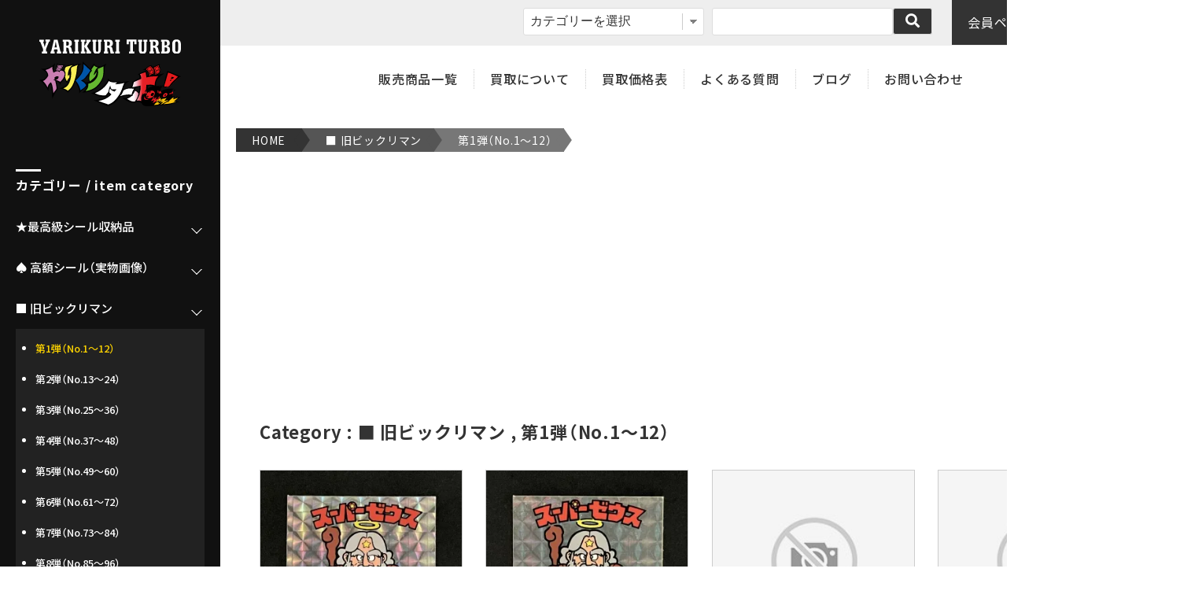

--- FILE ---
content_type: text/html; charset=EUC-JP
request_url: https://yarikuri-turbo.com/?mode=cate&cbid=2593052&csid=5
body_size: 16707
content:
<!DOCTYPE html PUBLIC "-//W3C//DTD XHTML 1.0 Transitional//EN" "http://www.w3.org/TR/xhtml1/DTD/xhtml1-transitional.dtd">
<html xmlns:og="http://ogp.me/ns#" xmlns:fb="http://www.facebook.com/2008/fbml" xmlns:mixi="http://mixi-platform.com/ns#" xmlns="http://www.w3.org/1999/xhtml" xml:lang="ja" lang="ja" dir="ltr">
<head>
<meta http-equiv="content-type" content="text/html; charset=euc-jp" />
<meta http-equiv="X-UA-Compatible" content="IE=edge,chrome=1" />
<title>第1弾（No.1～12） - スーパー渡のやりくりターボ</title>
<meta name="Keywords" content="第1弾（No.1～12）,ビックリマン買取,ビックリマンシール買取,シール買取,ビックリマン値段,ビックリマン相場,マイナーシール買取,ゲーム買取,ポケモンカード買取,遊戯王買取,デュエマ買取,デュエル・マスターズ買取,スリーブ,ファイル,リフィル,尼崎,西宮,伊丹,神戸,宝塚,川西,大阪,関西,やりくりターボ！" />
<meta name="Description" content="ビックリマンシールの買取・販売【 スーパー渡のやりくりターボ！ 】です。価格交渉OK！実店舗での買取もOKです！遊戯王、デュエル・マスターズ、ポケモンカード、TVゲームも高価買取中。是非一度、当店の買取価格表をご覧くださいませ。" />
<meta name="Author" content="渡 紳一郎" />
<meta name="Copyright" content="やりくりターボ！" />
<meta http-equiv="content-style-type" content="text/css" />
<meta http-equiv="content-script-type" content="text/javascript" />
<link rel="stylesheet" href="https://yarikuri-turbo.com/css/framework/colormekit.css" type="text/css" />
<link rel="stylesheet" href="https://yarikuri-turbo.com/css/framework/colormekit-responsive.css" type="text/css" />
<link rel="stylesheet" href="https://img07.shop-pro.jp/PA01255/349/css/3/index.css?cmsp_timestamp=20260118005101" type="text/css" />

<link rel="alternate" type="application/rss+xml" title="rss" href="https://yarikuri-turbo.com/?mode=rss" />
<link rel="alternate" media="handheld" type="text/html" href="https://yarikuri-turbo.com/?mode=cate&cbid=2593052&csid=5" />
<link rel="shortcut icon" href="https://img07.shop-pro.jp/PA01255/349/favicon.ico?cmsp_timestamp=20260117203716" />
<script type="text/javascript" src="//ajax.googleapis.com/ajax/libs/jquery/1.7.2/jquery.min.js" ></script>
<meta property="og:title" content="第1弾（No.1～12） - スーパー渡のやりくりターボ" />
<meta property="og:description" content="ビックリマンシールの買取・販売【 スーパー渡のやりくりターボ！ 】です。価格交渉OK！実店舗での買取もOKです！遊戯王、デュエル・マスターズ、ポケモンカード、TVゲームも高価買取中。是非一度、当店の買取価格表をご覧くださいませ。" />
<meta property="og:url" content="https://yarikuri-turbo.com?mode=cate&cbid=2593052&csid=5" />
<meta property="og:site_name" content="スーパー渡のやりくりターボ" />
<meta property="og:image" content=""/>
<script type="text/javascript">
if (screen.width <= 767) {
document.write('<meta name="viewport" content="width=device-width,initial-scale=1.0">');
} else {
document.write('<meta name="viewport" content="width=1500">');
}
</script>

<link rel="stylesheet" href="https://file003.shop-pro.jp/PA01255/349/common/css/base.css?202402141304" />
<link rel="stylesheet" href="https://cdnjs.cloudflare.com/ajax/libs/fancybox/3.5.6/jquery.fancybox.min.css" />

<meta name="google-site-verification" content="xdCZiRnTZ0t_wUAu86p-6z_ytybEDAEiG1S_8A52Ko8" />

<script src="https://kit.fontawesome.com/4bb419b9fd.js" crossorigin="anonymous"></script>


<!-- Google tag (gtag.js) -->

<script async src="https://www.googletagmanager.com/gtag/js?id=G-KWTCV7P3MC"></script>

<script>

window.dataLayer = window.dataLayer || [];

function gtag(){dataLayer.push(arguments);}

gtag('js', new Date());



gtag('config', 'G-KWTCV7P3MC');

</script>
<script>
  var Colorme = {"page":"product_list","shop":{"account_id":"PA01255349","title":"\u30b9\u30fc\u30d1\u30fc\u6e21\u306e\u3084\u308a\u304f\u308a\u30bf\u30fc\u30dc"},"basket":{"total_price":0,"items":[]},"customer":{"id":null}};

  (function() {
    function insertScriptTags() {
      var scriptTagDetails = [{"src":"https:\/\/disable-right-click.colorme.app\/js\/disable-right-click.js","integrity":null}];
      var entry = document.getElementsByTagName('script')[0];

      scriptTagDetails.forEach(function(tagDetail) {
        var script = document.createElement('script');

        script.type = 'text/javascript';
        script.src = tagDetail.src;
        script.async = true;

        if( tagDetail.integrity ) {
          script.integrity = tagDetail.integrity;
          script.setAttribute('crossorigin', 'anonymous');
        }

        entry.parentNode.insertBefore(script, entry);
      })
    }

    window.addEventListener('load', insertScriptTags, false);
  })();
</script>

<script async src="https://www.googletagmanager.com/gtag/js?id=G-57SDNBFR6Z"></script>
<script>
  window.dataLayer = window.dataLayer || [];
  function gtag(){dataLayer.push(arguments);}
  gtag('js', new Date());
  
      gtag('config', 'G-57SDNBFR6Z', (function() {
      var config = {};
      if (Colorme && Colorme.customer && Colorme.customer.id != null) {
        config.user_id = Colorme.customer.id;
      }
      return config;
    })());
  
  </script><script async src="https://zen.one/analytics.js"></script>
</head>
<body>
<meta name="colorme-acc-payload" content="?st=1&pt=10028&ut=2593052,5&at=PA01255349&v=20260118112146&re=&cn=85445e36297e4a20e3fa5672bd9a6095" width="1" height="1" alt="" /><script>!function(){"use strict";Array.prototype.slice.call(document.getElementsByTagName("script")).filter((function(t){return t.src&&t.src.match(new RegExp("dist/acc-track.js$"))})).forEach((function(t){return document.body.removeChild(t)})),function t(c){var r=arguments.length>1&&void 0!==arguments[1]?arguments[1]:0;if(!(r>=c.length)){var e=document.createElement("script");e.onerror=function(){return t(c,r+1)},e.src="https://"+c[r]+"/dist/acc-track.js?rev=3",document.body.appendChild(e)}}(["acclog001.shop-pro.jp","acclog002.shop-pro.jp"])}();</script><div id="wrapper"> 
  
  <header role="banner" id="header">
    <div class="header_txt">       <h1>■ 旧ビックリマン第1弾（No.1～12）｜【ビックリマンシール実店舗買取OK/交渉OK】スーパー渡のやりくりターボ！</h1>
       </div>
    <div id="category" class="humberger"> <span class="icon-bar"></span> <span class="icon-bar"></span> <span class="icon-bar"></span> <span class="drawerName">カテゴリ</span> </div>
    <div id="menu" class="humberger"> <span class="icon-bar"></span> <span class="icon-bar"></span> <span class="icon-bar"></span> <span class="drawerName">メニュー</span> </div>
    <div id="headerIn">
      <h2 id="logo_area"> <a href="./"><span class="en"><img src="https://file003.shop-pro.jp/PA01255/349/common/img/logo_en.svg" alt="YARIKURI TURBO"/></span><img src="https://file003.shop-pro.jp/PA01255/349/common/img/logo.svg" alt="やりくりターボ！"></a> </h2>
      <div id="drawernav">
        <div id="header-line-nav">
          <div class="blc_in">
            <ul id="header_navi">
              <li class="mypage"> <a href="https://yarikuri-turbo.com/?mode=myaccount">会員ページ</a> </li>
                            <li class="viewcart"> <a href="https://yarikuri-turbo.com/cart/proxy/basket?shop_id=PA01255349&shop_domain=yarikuri-turbo.com"><i class="fas fa-shopping-cart fa-fw"></i>カート(0)</a> </li>
            </ul>
            <form action="https://yarikuri-turbo.com/" method="GET" class="search_form">
              <div class="select-wrap">
                <input type="hidden" name="mode" value="srh">
                <select name="cid" class="search_select">
                  <option value="">カテゴリーを選択</option>
                                    <option value="1691846,0">★最高級シール収納品</option>
                                    <option value="2902036,0">&#9824; 高額シール（実物画像）</option>
                                    <option value="2593052,0">■ 旧ビックリマン</option>
                                    <option value="2736221,0">■ 新決戦スーパービックリマン</option>
                                    <option value="2678099,0">■ 近年系ビックリマン </option>
                                    <option value="2619568,0">■ コラボ系ビックリマン </option>
                                    <option value="2811418,0">■ ガムラツイスト</option>
                                    <option value="2811420,0">■ ラーメンばあ</option>
                                    <option value="2839682,0">■ 聖戦士ロビンJr.</option>
                                    <option value="2845687,0">■ あっぱれ大将軍</option>
                                    <option value="2851936,0">■ こまったときのガムだのみ</option>
                                    <option value="2854140,0">■ タイムスリップバトル</option>
                                    <option value="2841975,0">■ 対決！戦国時代</option>
                                    <option value="2831393,0">■ ドキドキ学園</option>
                                    <option value="2853876,0">■ ドラゴンファイヤー</option>
                                    <option value="2853881,0">■ 謎のジパング伝説</option>
                                    <option value="2849342,0">■ ネクロスの要塞</option>
                                    <option value="2853483,0">■ バトル騎士</option>
                                    <option value="2825691,0">■ ハリマ王の伝説</option>
                                    <option value="2853850,0">■ 秘伝忍法帳</option>
                                    <option value="2844367,0">■ 魔空の迷宮</option>
                                    <option value="2854023,0">◆ マイナーシール<br>（全1弾シリーズ / 五十音順）</option>
                                    <option value="2881898,0">◆ アーミー星人チョコ</option>
                                    <option value="2882408,0">◆ イジワル天使</option>
                                    <option value="2882440,0">◆ いただき小判</option>
                                    <option value="2883003,0">◆ 運の王様</option>
                                    <option value="2883735,0">◆ オールスター軍団</option>
                                    <option value="2883938,0">◆ おどろきマン</option>
                                    <option value="2883761,0">◆ 怪獣のたまご</option>
                                    <option value="2883766,0">◆ 格闘キング</option>
                                    <option value="2883939,0">◆ ガッキンドッキン</option>
                                    <option value="2883940,0">◆ 空転戦士</option>
                                    <option value="2884284,0">◆ 十二戦支チョコキャンデー</option>
                                    <option value="2884412,0">◆ ショックマンシール</option>
                                    <option value="2884578,0">◆ スーパーアイスマン</option>
                                    <option value="2884695,0">◆ 戦国大魔人</option>
                                    <option value="2884697,0">◆ タンタ</option>
                                    <option value="2884698,0">◆ 闘将ジャスティの伝説</option>
                                    <option value="2884699,0">◆ ドッキリマン</option>
                                    <option value="2885188,0">◆ ドラゴンワールド</option>
                                    <option value="2885588,0">◆ バトルα</option>
                                    <option value="2885592,0">◆ バトル四皇帝</option>
                                    <option value="2885600,0">◆ ビックリコ</option>
                                    <option value="2885603,0">◆ ひょうきんマン</option>
                                    <option value="2885594,0">◆ ほん魔界な！？</option>
                                    <option value="2885610,0">◆ 魔界大戦スナック</option>
                                    <option value="2885611,0">◆ 魔拳戦士</option>
                                    <option value="2885612,0">◆ 妖怪道53次</option>
                                    <option value="2885613,0">◆ 妖精のおまじない<br>　チャニチャニアブゥ</option>
                                  </select>
              </div>
              <div class="search_txt">
                <input type="text" name="keyword" class="search_box">
                <button class="btn_search btn btn-xs"><i class="fas fa-search"></i></button>
              </div>
            </form>
          </div>
        </div>
        <div class="header-menu">
          <div class="blc_in">
            <nav role="navigation">
              <ul id="gnavi">
                <li> <a href="/?mode=srh">販売商品一覧</a></li>
                <li><a href="/?mode=f1">買取について</a></li>
                <li><a href="/?mode=f3">買取価格表</a></li>
                <li><a href="/?mode=f2">よくある質問</a></li>
                <li><a href="/apps/note/">ブログ</a></li>
                <li><a href="https://yarikuri-turbo.shop-pro.jp/customer/inquiries/new">お問い合わせ</a></li>
              </ul>
            </nav>
            <p class="header-tel"><a href="tel:06-6437-0081" class="tel_link">06-6437-0081</a>
							<small>
							定休日：毎週火曜日 第4水曜日</small> </p>
          </div>
        </div>
        
        
        <div id="bnr_area_sp">
          <ul class="bnr_list">
						
					
						
 <ul id="bnr_area">
         <li><a href="https://lin.ee/VexVfRY" title="友だち募集中！
買取のご相談はLINEからも受付させていただきます。" target="_blank" rel="nofollow noopener"><img src="https://img07.shop-pro.jp/PA01255/349/etc_base64/TElORTUzMKW3pfOl16Xrz8jH8g.jpeg?cmsp_timestamp=20240206050002" alt="LINE" width="240" height="240"/></a></li> 
      
						
            
						
						
            <li><a href="https://yarikuri-turbo.shop-pro.jp/secure/?mode=inq&amp;shop_back_url=https%3A%2F%2Fyarikuri-turbo.com%2F&amp;shop_id=PA01255349" target="_blank" rel="nofollow noopener"><img src="https://img07.shop-pro.jp/PA01255/349/etc_base64/ua258MrnvbjD5g.jpg?cmsp_timestamp=20231108234134" alt="広告募集中"></a></li>
            
					
				
            <li><a href="https://yarikuri-turbo.shop-pro.jp/secure/?mode=inq&amp;shop_back_url=https%3A%2F%2Fyarikuri-turbo.com%2F&amp;shop_id=PA01255349" target="_blank" rel="nofollow noopener"><img src="https://img07.shop-pro.jp/PA01255/349/etc_base64/ua258MrnvbjD5g.jpg?cmsp_timestamp=20231108234134" alt="広告募集中"></a></li>
            
					
						
				
						
												
						
           <li><a href="https://amzn.to/49yem2o" title="Amazon primeに「ビックリメン」が早くも登場！" target="_blank" rel="nofollow noopener"><img src="https://m.media-amazon.com/images/I/71bKCS1nEIL._AC_UL640_FMwebp_QL65_.jpg" alt="ビックリメン" width="240" height="340"/></a></li>
            
						
							
		
						
							
						 
						
						
						
            
          </ul>
					
					
      <div class="bnr_mercari"> 
				
        
     <div style="background:#fff;width:120px;height:215px;box-sizing:border-box;border:1px solid #ccc;display:flex;flex-direction:column;justify-content:flex-start;align-items:center;"><div style="line-height:0;"><img src="https://static.jp.mercari.com/assets/img/common/jp/logo_horizontal.png" width="105"></div><a href="https://jp.mercari.com/item/m72317374155?afid=3256506267" style="width:100px;height:100px;background:#eee;"} target="_self"><img src="https://ambassador-system.mercari.com/v1/i?id=m72317374155&svc=m" style="line-height:0;width:100px;height:100px;object-fit:contain;"/></a><div style="padding:12px 0;width:100%;text-align:center;"><a href="https://jp.mercari.com/item/m72317374155?afid=3256506267" style="width:100px;height:32px;background-color:#E32B36;border-radius:4px;line-height:14px;text-align:center;color:#fff;font-weight:bold;border:0;font-size:12px;display:inline-flex;justify-content:center;align-items:center;" target="_self">今すぐ購入</a></div></div>
        
       <div style="background:#fff;width:120px;height:215px;box-sizing:border-box;border:1px solid #ccc;display:flex;flex-direction:column;justify-content:flex-start;align-items:center;"><div style="line-height:0;"><img src="https://static.jp.mercari.com/assets/img/common/jp/logo_horizontal.png" width="105"></div><a href="https://jp.mercari.com/item/m45536793612?afid=3256506267" style="width:100px;height:100px;background:#eee;" target="_self"><img src="https://ambassador-system.mercari.com/v1/i?id=m45536793612&svc=m" style="line-height:0;width:100px;height:100px;object-fit:contain;"/></a><div style="padding:12px 0;width:100%;text-align:center;"><a href="https://jp.mercari.com/item/m45536793612?afid=3256506267" style="width:100px;height:32px;background-color:#E32B36;border-radius:4px;line-height:14px;text-align:center;color:#fff;font-weight:bold;border:0;font-size:12px;display:inline-flex;justify-content:center;align-items:center;" target="_self">今すぐ購入</a></div></div>

			</div>
       
					
          
					
					<script async src="https://pagead2.googlesyndication.com/pagead/js/adsbygoogle.js?client=ca-pub-2013110641848721"
     crossorigin="anonymous"></script>

<ins class="adsbygoogle"
     style="display:block;"
     data-ad-client="ca-pub-2013110641848721"
     data-ad-slot="3949451934"
     data-ad-format="vertical"
     data-full-width-responsive="true"></ins>
<script>
     (adsbygoogle = window.adsbygoogle || []).push({});
</script>
					
  
        </div>
        
      </div>
    </div>
  </header>
   
  
  
  <div id="contentsWrap">
    <main role="main">
      <div id="main"> <div class="blc_in"> 
  
  <div class="breadcrumb_wrapper">
    <ol class="breadcrumb">
      <li><a href="./"><span>HOME</span></a></li>
                  <li><a href='?mode=cate&cbid=2593052&csid=0'>■ 旧ビックリマン</a></li>
                  <li><a href='?mode=cate&cbid=2593052&csid=5'>第1弾（No.1～12）</a></li>
                      </ol>
  </div>
	
	
<script async src="https://pagead2.googlesyndication.com/pagead/js/adsbygoogle.js?client=ca-pub-2013110641848721"
     crossorigin="anonymous"></script>

<ins class="adsbygoogle"
     style="display:block"
     data-ad-client="ca-pub-2013110641848721"
     data-ad-slot="8639374201"
     data-ad-format="auto"
     data-full-width-responsive="true"></ins>
<script>
     (adsbygoogle = window.adsbygoogle || []).push({});
</script>
<br>
 
	
	
   
  
  <div id="item_wrapper">
    <h3 class="blc_title fL">      Category : <a href='?mode=cate&cbid=2593052&csid=0'>■ 旧ビックリマン</a> , <a href='?mode=cate&cbid=2593052&csid=5'>第1弾（No.1～12）</a><br />
      </h3>
        <div class="pagenumber_area clearfix" style="display: none;">
      <p class="record_number">商品数<span class="attention">48件</span></p>
      <div class="change">
        <div class="sort__section">
          <select class="sort--sub-layer" data-select="sub-layer">
            <option value="" selected>おすすめ順</option>
            <option value="?mode=cate&cbid=2593052&csid=5&sort=p" >価格順</option>
            <option value="?mode=cate&cbid=2593052&csid=5&sort=n" >新着順</option>
          </select>
        </div>
      </div>
    </div>
    <ul class="item_list">
            <li> <a href="?pid=174001266">
        <div class="item__img">  <img src="https://img07.shop-pro.jp/PA01255/349/product/174001266_th.jpg?cmsp_timestamp=20230407225126" alt="スーパーゼウス（P004.005）<br>（ビニールコーティング）<br>【旧/第1弾】" />  </div>
        </a>
        <dl class="item__box">
          <dt class="item__name"><a href="?pid=174001266">スーパーゼウス（P004.005）<br>（ビニールコーティング）<br>【旧/第1弾】</a></dt>
          <dd class="item__price"> <span class="price prd-lst-price prd-lst-span">                        SOLD OUT
            </span></dd>
        </dl>
              <li> <a href="?pid=174199721">
        <div class="item__img">  <img src="https://img07.shop-pro.jp/PA01255/349/product/174199721_th.jpg?cmsp_timestamp=20230718005302" alt="スーパーゼウス（P006）<br>（白ヒゲ/紙台紙）<br>【旧/第1弾】" />  </div>
        </a>
        <dl class="item__box">
          <dt class="item__name"><a href="?pid=174199721">スーパーゼウス（P006）<br>（白ヒゲ/紙台紙）<br>【旧/第1弾】</a></dt>
          <dd class="item__price"> <span class="price prd-lst-price prd-lst-span">                        SOLD OUT
            </span></dd>
        </dl>
              <li> <a href="?pid=174199854">
        <div class="item__img">  <img src="https://file003.shop-pro.jp/PA01255/349/common/img/noimg_220x220.jpg" alt="スーパーゼウス（P007）<br>（裏台紙濃い黄色）<br>【旧/第1弾】" />  </div>
        </a>
        <dl class="item__box">
          <dt class="item__name"><a href="?pid=174199854">スーパーゼウス（P007）<br>（裏台紙濃い黄色）<br>【旧/第1弾】</a></dt>
          <dd class="item__price"> <span class="price prd-lst-price prd-lst-span">                        SOLD OUT
            </span></dd>
        </dl>
              <li> <a href="?pid=174199907">
        <div class="item__img">  <img src="https://file003.shop-pro.jp/PA01255/349/common/img/noimg_220x220.jpg" alt="スーパーゼウス（P008.009.010）<br>（初期懸賞版）<br>【旧/第1弾】" />  </div>
        </a>
        <dl class="item__box">
          <dt class="item__name"><a href="?pid=174199907">スーパーゼウス（P008.009.010）<br>（初期懸賞版）<br>【旧/第1弾】</a></dt>
          <dd class="item__price"> <span class="price prd-lst-price prd-lst-span">                        SOLD OUT
            </span></dd>
        </dl>
              <li> <a href="?pid=174200039">
        <div class="item__img">  <img src="https://img07.shop-pro.jp/PA01255/349/product/174200039_th.jpg?cmsp_timestamp=20230707235259" alt="スーパーゼウス（P011）<br>（懸賞版次界編）<br>【旧/第1弾】" />  </div>
        </a>
        <dl class="item__box">
          <dt class="item__name"><a href="?pid=174200039">スーパーゼウス（P011）<br>（懸賞版次界編）<br>【旧/第1弾】</a></dt>
          <dd class="item__price"> <span class="price prd-lst-price prd-lst-span">                        SOLD OUT
            </span></dd>
        </dl>
              <li> <a href="?pid=174200246">
        <div class="item__img">  <img src="https://file003.shop-pro.jp/PA01255/349/common/img/noimg_220x220.jpg" alt="スーパーゼウス（P012）<br>（※初期懸賞版次界編）<br>【旧/第1弾】" />  </div>
        </a>
        <dl class="item__box">
          <dt class="item__name"><a href="?pid=174200246">スーパーゼウス（P012）<br>（※初期懸賞版次界編）<br>【旧/第1弾】</a></dt>
          <dd class="item__price"> <span class="price prd-lst-price prd-lst-span">                        SOLD OUT
            </span></dd>
        </dl>
              <li> <a href="?pid=174200333">
        <div class="item__img">  <img src="https://img07.shop-pro.jp/PA01255/349/product/174200333_th.jpg?cmsp_timestamp=20230707235331" alt="スーパーゼウス（P013）<br>（アイス版/裏台紙クリーム色）<br>【旧/第1弾】" />  </div>
        </a>
        <dl class="item__box">
          <dt class="item__name"><a href="?pid=174200333">スーパーゼウス（P013）<br>（アイス版/裏台紙クリーム色）<br>【旧/第1弾】</a></dt>
          <dd class="item__price"> <span class="price prd-lst-price prd-lst-span">                                    780円～ 
             
            </span></dd>
        </dl>
              <li> <a href="?pid=174200352">
        <div class="item__img">  <img src="https://img07.shop-pro.jp/PA01255/349/product/174200352_th.jpg?cmsp_timestamp=20230707235348" alt="スーパーゼウス（P014）<br>（アイス版/裏台紙薄い黄色）<br>【旧/第1弾】" />  </div>
        </a>
        <dl class="item__box">
          <dt class="item__name"><a href="?pid=174200352">スーパーゼウス（P014）<br>（アイス版/裏台紙薄い黄色）<br>【旧/第1弾】</a></dt>
          <dd class="item__price"> <span class="price prd-lst-price prd-lst-span">                                    780円～ 
             
            </span></dd>
        </dl>
              <li> <a href="?pid=174200367">
        <div class="item__img">  <img src="https://img07.shop-pro.jp/PA01255/349/product/174200367_th.jpg?cmsp_timestamp=20230719024255" alt="スーパーゼウス（P015）<br>（アイス版/黒ヒゲ）<br>【旧/第1弾】
" />  </div>
        </a>
        <dl class="item__box">
          <dt class="item__name"><a href="?pid=174200367">スーパーゼウス（P015）<br>（アイス版/黒ヒゲ）<br>【旧/第1弾】
</a></dt>
          <dd class="item__price"> <span class="price prd-lst-price prd-lst-span">                                    1,980円～ 
             
            </span></dd>
        </dl>
              <li> <a href="?pid=174200393">
        <div class="item__img">  <img src="https://img07.shop-pro.jp/PA01255/349/product/174200393_th.jpg?cmsp_timestamp=20230719024321" alt="スーパーゼウス（P016）<br>（特製ファイル版）<br>【旧/第1弾】" />  </div>
        </a>
        <dl class="item__box">
          <dt class="item__name"><a href="?pid=174200393">スーパーゼウス（P016）<br>（特製ファイル版）<br>【旧/第1弾】</a></dt>
          <dd class="item__price"> <span class="price prd-lst-price prd-lst-span">                        SOLD OUT
            </span></dd>
        </dl>
              <li> <a href="?pid=174200582">
        <div class="item__img">  <img src="https://file003.shop-pro.jp/PA01255/349/common/img/noimg_220x220.jpg" alt="【blank】" />  </div>
        </a>
        <dl class="item__box">
          <dt class="item__name"><a href="?pid=174200582">【blank】</a></dt>
          <dd class="item__price"> <span class="price prd-lst-price prd-lst-span">                                                0円
                         
            </span></dd>
        </dl>
              <li> <a href="?pid=174200586">
        <div class="item__img">  <img src="https://file003.shop-pro.jp/PA01255/349/common/img/noimg_220x220.jpg" alt="【blank】" />  </div>
        </a>
        <dl class="item__box">
          <dt class="item__name"><a href="?pid=174200586">【blank】</a></dt>
          <dd class="item__price"> <span class="price prd-lst-price prd-lst-span">                                                0円
                         
            </span></dd>
        </dl>
              <li> <a href="?pid=161686988">
        <div class="item__img">  <img src="https://img07.shop-pro.jp/PA01255/349/product/161686988_th.jpg?cmsp_timestamp=20211008134416" alt="桃太郎天子<br>【旧/1-天】" />  </div>
        </a>
        <dl class="item__box">
          <dt class="item__name"><a href="?pid=161686988">桃太郎天子<br>【旧/1-天】</a></dt>
          <dd class="item__price"> <span class="price prd-lst-price prd-lst-span">                        SOLD OUT
            </span></dd>
        </dl>
              <li> <a href="?pid=161686989">
        <div class="item__img">  <img src="https://img07.shop-pro.jp/PA01255/349/product/161686989_th.jpg?cmsp_timestamp=20211008134439" alt="お救い観音<br>【旧/2-天】" />  </div>
        </a>
        <dl class="item__box">
          <dt class="item__name"><a href="?pid=161686989">お救い観音<br>【旧/2-天】</a></dt>
          <dd class="item__price"> <span class="price prd-lst-price prd-lst-span">                                    80円～ 
             
            </span></dd>
        </dl>
              <li> <a href="?pid=161686990">
        <div class="item__img">  <img src="https://img07.shop-pro.jp/PA01255/349/product/161686990_th.jpg?cmsp_timestamp=20211008134455" alt="ゴッドマングース<br>【旧/3-天】" />  </div>
        </a>
        <dl class="item__box">
          <dt class="item__name"><a href="?pid=161686990">ゴッドマングース<br>【旧/3-天】</a></dt>
          <dd class="item__price"> <span class="price prd-lst-price prd-lst-span">                                    80円～ 
             
            </span></dd>
        </dl>
              <li> <a href="?pid=161686991">
        <div class="item__img">  <img src="https://img07.shop-pro.jp/PA01255/349/product/161686991_th.jpg?cmsp_timestamp=20211008134547" alt="三象法師<br>【旧/4-天】" />  </div>
        </a>
        <dl class="item__box">
          <dt class="item__name"><a href="?pid=161686991">三象法師<br>【旧/4-天】</a></dt>
          <dd class="item__price"> <span class="price prd-lst-price prd-lst-span">                                    80円～ 
             
            </span></dd>
        </dl>
              <li> <a href="?pid=161686992">
        <div class="item__img">  <img src="https://img07.shop-pro.jp/PA01255/349/product/161686992_th.jpg?cmsp_timestamp=20211008134525" alt="火除け如来<br>【旧/5-天】" />  </div>
        </a>
        <dl class="item__box">
          <dt class="item__name"><a href="?pid=161686992">火除け如来<br>【旧/5-天】</a></dt>
          <dd class="item__price"> <span class="price prd-lst-price prd-lst-span">                                    100円～ 
             
            </span></dd>
        </dl>
              <li> <a href="?pid=161686993">
        <div class="item__img">  <img src="https://img07.shop-pro.jp/PA01255/349/product/161686993_th.jpg?cmsp_timestamp=20211008134559" alt="天神さま<br>【旧/6-天】" />  </div>
        </a>
        <dl class="item__box">
          <dt class="item__name"><a href="?pid=161686993">天神さま<br>【旧/6-天】</a></dt>
          <dd class="item__price"> <span class="price prd-lst-price prd-lst-span">                                    80円～ 
             
            </span></dd>
        </dl>
              <li> <a href="?pid=161686994">
        <div class="item__img">  <img src="https://img07.shop-pro.jp/PA01255/349/product/161686994_th.jpg?cmsp_timestamp=20211008134610" alt="花咲か仙人<br>【旧/7-天】" />  </div>
        </a>
        <dl class="item__box">
          <dt class="item__name"><a href="?pid=161686994">花咲か仙人<br>【旧/7-天】</a></dt>
          <dd class="item__price"> <span class="price prd-lst-price prd-lst-span">                                    80円～ 
             
            </span></dd>
        </dl>
              <li> <a href="?pid=161686995">
        <div class="item__img">  <img src="https://img07.shop-pro.jp/PA01255/349/product/161686995_th.jpg?cmsp_timestamp=20211008134620" alt="成りキング<br>【旧/8-天】" />  </div>
        </a>
        <dl class="item__box">
          <dt class="item__name"><a href="?pid=161686995">成りキング<br>【旧/8-天】</a></dt>
          <dd class="item__price"> <span class="price prd-lst-price prd-lst-span">                                    80円～ 
             
            </span></dd>
        </dl>
              <li> <a href="?pid=161686996">
        <div class="item__img">  <img src="https://img07.shop-pro.jp/PA01255/349/product/161686996_th.jpg?cmsp_timestamp=20211008134631" alt="十字架天使<br>【旧/9-天】" />  </div>
        </a>
        <dl class="item__box">
          <dt class="item__name"><a href="?pid=161686996">十字架天使<br>【旧/9-天】</a></dt>
          <dd class="item__price"> <span class="price prd-lst-price prd-lst-span">                                    280円～ 
             
            </span></dd>
        </dl>
              <li> <a href="?pid=161686997">
        <div class="item__img">  <img src="https://img07.shop-pro.jp/PA01255/349/product/161686997_th.jpg?cmsp_timestamp=20211105163445" alt="ヴィーナス白雪<br>【旧/10-天】" />  </div>
        </a>
        <dl class="item__box">
          <dt class="item__name"><a href="?pid=161686997">ヴィーナス白雪<br>【旧/10-天】</a></dt>
          <dd class="item__price"> <span class="price prd-lst-price prd-lst-span">                                    100円～ 
             
            </span></dd>
        </dl>
              <li> <a href="?pid=161686998">
        <div class="item__img">  <img src="https://img07.shop-pro.jp/PA01255/349/product/161686998_th.jpg?cmsp_timestamp=20211008134701" alt="水かける蔵！王<br>【旧/11-天】" />  </div>
        </a>
        <dl class="item__box">
          <dt class="item__name"><a href="?pid=161686998">水かける蔵！王<br>【旧/11-天】</a></dt>
          <dd class="item__price"> <span class="price prd-lst-price prd-lst-span">                                    80円～ 
             
            </span></dd>
        </dl>
              <li> <a href="?pid=161686999">
        <div class="item__img">  <img src="https://img07.shop-pro.jp/PA01255/349/product/161686999_th.jpg?cmsp_timestamp=20211008134713" alt="黄門天人<br>【旧/12-天】" />  </div>
        </a>
        <dl class="item__box">
          <dt class="item__name"><a href="?pid=161686999">黄門天人<br>【旧/12-天】</a></dt>
          <dd class="item__price"> <span class="price prd-lst-price prd-lst-span">                                    80円～ 
             
            </span></dd>
        </dl>
              <li> <a href="?pid=161156078">
        <div class="item__img">  <img src="https://img07.shop-pro.jp/PA01255/349/product/161156078_th.jpg?cmsp_timestamp=20210621164251" alt="きびだんご三助<br>【旧/1-守】" />  </div>
        </a>
        <dl class="item__box">
          <dt class="item__name"><a href="?pid=161156078">きびだんご三助<br>【旧/1-守】</a></dt>
          <dd class="item__price"> <span class="price prd-lst-price prd-lst-span">                                    80円～ 
             
            </span></dd>
        </dl>
              <li> <a href="?pid=161156193">
        <div class="item__img">  <img src="https://img07.shop-pro.jp/PA01255/349/product/161156193_th.jpg?cmsp_timestamp=20210621164603" alt="お助けさん<br>【旧/2-守】" />  </div>
        </a>
        <dl class="item__box">
          <dt class="item__name"><a href="?pid=161156193">お助けさん<br>【旧/2-守】</a></dt>
          <dd class="item__price"> <span class="price prd-lst-price prd-lst-span">                                    80円～ 
             
            </span></dd>
        </dl>
              <li> <a href="?pid=161156228">
        <div class="item__img">  <img src="https://img07.shop-pro.jp/PA01255/349/product/161156228_th.jpg?cmsp_timestamp=20210621164820" alt="ミスター助っ人<br>【旧/3-守】" />  </div>
        </a>
        <dl class="item__box">
          <dt class="item__name"><a href="?pid=161156228">ミスター助っ人<br>【旧/3-守】</a></dt>
          <dd class="item__price"> <span class="price prd-lst-price prd-lst-span">                                    80円～ 
             
            </span></dd>
        </dl>
              <li> <a href="?pid=161156366">
        <div class="item__img">  <img src="https://img07.shop-pro.jp/PA01255/349/product/161156366_th.jpg?cmsp_timestamp=20210621165233" alt="助太刀悟空<br>【旧/4-守】" />  </div>
        </a>
        <dl class="item__box">
          <dt class="item__name"><a href="?pid=161156366">助太刀悟空<br>【旧/4-守】</a></dt>
          <dd class="item__price"> <span class="price prd-lst-price prd-lst-span">                                    80円～ 
             
            </span></dd>
        </dl>
              <li> <a href="?pid=161156450">
        <div class="item__img">  <img src="https://img07.shop-pro.jp/PA01255/349/product/161156450_th.jpg?cmsp_timestamp=20210621165425" alt="火消し助六<br>【旧/5-守】" />  </div>
        </a>
        <dl class="item__box">
          <dt class="item__name"><a href="?pid=161156450">火消し助六<br>【旧/5-守】</a></dt>
          <dd class="item__price"> <span class="price prd-lst-price prd-lst-span">                                    80円～ 
             
            </span></dd>
        </dl>
              <li> <a href="?pid=161156498">
        <div class="item__img">  <img src="https://img07.shop-pro.jp/PA01255/349/product/161156498_th.jpg?cmsp_timestamp=20210621165649" alt="助勉<br>【旧/6-守】" />  </div>
        </a>
        <dl class="item__box">
          <dt class="item__name"><a href="?pid=161156498">助勉<br>【旧/6-守】</a></dt>
          <dd class="item__price"> <span class="price prd-lst-price prd-lst-span">                                    80円～ 
             
            </span></dd>
        </dl>
              <li> <a href="?pid=161156534">
        <div class="item__img">  <img src="https://img07.shop-pro.jp/PA01255/349/product/161156534_th.jpg?cmsp_timestamp=20210621165842" alt="ココホレワン助<br>【旧/7-守】" />  </div>
        </a>
        <dl class="item__box">
          <dt class="item__name"><a href="?pid=161156534">ココホレワン助<br>【旧/7-守】</a></dt>
          <dd class="item__price"> <span class="price prd-lst-price prd-lst-span">                                    80円～ 
             
            </span></dd>
        </dl>
              <li> <a href="?pid=161156735">
        <div class="item__img">  <img src="https://img07.shop-pro.jp/PA01255/349/product/161156735_th.jpg?cmsp_timestamp=20210621170742" alt="一発助役<br>【旧/8-守】" />  </div>
        </a>
        <dl class="item__box">
          <dt class="item__name"><a href="?pid=161156735">一発助役<br>【旧/8-守】</a></dt>
          <dd class="item__price"> <span class="price prd-lst-price prd-lst-span">                                    80円～ 
             
            </span></dd>
        </dl>
              <li> <a href="?pid=161156762">
        <div class="item__img">  <img src="https://img07.shop-pro.jp/PA01255/349/product/161156762_th.jpg?cmsp_timestamp=20210621170920" alt="ニンニク満助<br>【旧/9-守】" />  </div>
        </a>
        <dl class="item__box">
          <dt class="item__name"><a href="?pid=161156762">ニンニク満助<br>【旧/9-守】</a></dt>
          <dd class="item__price"> <span class="price prd-lst-price prd-lst-span">                                    80円～ 
             
            </span></dd>
        </dl>
              <li> <a href="?pid=161156806">
        <div class="item__img">  <img src="https://img07.shop-pro.jp/PA01255/349/product/161156806_th.jpg?cmsp_timestamp=20210621171145" alt="小助セブン<br>【旧/10-守】" />  </div>
        </a>
        <dl class="item__box">
          <dt class="item__name"><a href="?pid=161156806">小助セブン<br>【旧/10-守】</a></dt>
          <dd class="item__price"> <span class="price prd-lst-price prd-lst-span">                                    80円～ 
             
            </span></dd>
        </dl>
              <li> <a href="?pid=161156842">
        <div class="item__img">  <img src="https://img07.shop-pro.jp/PA01255/349/product/161156842_th.jpg?cmsp_timestamp=20210621171322" alt="お祈り神父<br>【旧/11-守】" />  </div>
        </a>
        <dl class="item__box">
          <dt class="item__name"><a href="?pid=161156842">お祈り神父<br>【旧/11-守】</a></dt>
          <dd class="item__price"> <span class="price prd-lst-price prd-lst-span">                                    80円～ 
             
            </span></dd>
        </dl>
              <li> <a href="?pid=161156879">
        <div class="item__img">  <img src="https://img07.shop-pro.jp/PA01255/349/product/161156879_th.jpg?cmsp_timestamp=20210621171514" alt="助角さん<br>【旧/12-守】" />  </div>
        </a>
        <dl class="item__box">
          <dt class="item__name"><a href="?pid=161156879">助角さん<br>【旧/12-守】</a></dt>
          <dd class="item__price"> <span class="price prd-lst-price prd-lst-span">                                    80円～ 
             
            </span></dd>
        </dl>
              <li> <a href="?pid=160238745">
        <div class="item__img">  <img src="https://img07.shop-pro.jp/PA01255/349/product/160238745_th.jpg?cmsp_timestamp=20210531165427" alt="鬼ガシ魔<br>【旧/1-悪】" />  </div>
        </a>
        <dl class="item__box">
          <dt class="item__name"><a href="?pid=160238745">鬼ガシ魔<br>【旧/1-悪】</a></dt>
          <dd class="item__price"> <span class="price prd-lst-price prd-lst-span">                                    30円～ 
             
            </span></dd>
        </dl>
              <li> <a href="?pid=160254527">
        <div class="item__img">  <img src="https://img07.shop-pro.jp/PA01255/349/product/160254527_th.jpg?cmsp_timestamp=20210531174052" alt="お邪魔王<br>【旧/2-悪】" />  </div>
        </a>
        <dl class="item__box">
          <dt class="item__name"><a href="?pid=160254527">お邪魔王<br>【旧/2-悪】</a></dt>
          <dd class="item__price"> <span class="price prd-lst-price prd-lst-span">                                    30円～ 
             
            </span></dd>
        </dl>
              <li> <a href="?pid=160256479">
        <div class="item__img">  <img src="https://img07.shop-pro.jp/PA01255/349/product/160256479_th.jpg?cmsp_timestamp=20210531174618" alt="妖怪スネーク魔人<br>【旧/3-悪】" />  </div>
        </a>
        <dl class="item__box">
          <dt class="item__name"><a href="?pid=160256479">妖怪スネーク魔人<br>【旧/3-悪】</a></dt>
          <dd class="item__price"> <span class="price prd-lst-price prd-lst-span">                                    30円～ 
             
            </span></dd>
        </dl>
              <li> <a href="?pid=160257411">
        <div class="item__img">  <img src="https://img07.shop-pro.jp/PA01255/349/product/160257411_th.jpg?cmsp_timestamp=20210531175220" alt="トン魔戒<br>【旧/4-悪】" />  </div>
        </a>
        <dl class="item__box">
          <dt class="item__name"><a href="?pid=160257411">トン魔戒<br>【旧/4-悪】</a></dt>
          <dd class="item__price"> <span class="price prd-lst-price prd-lst-span">                                    30円～ 
             
            </span></dd>
        </dl>
              <li> <a href="?pid=160257983">
        <div class="item__img">  <img src="https://img07.shop-pro.jp/PA01255/349/product/160257983_th.jpg?cmsp_timestamp=20210531180231" alt="火炎魔動<br>【旧/5-悪】" />  </div>
        </a>
        <dl class="item__box">
          <dt class="item__name"><a href="?pid=160257983">火炎魔動<br>【旧/5-悪】</a></dt>
          <dd class="item__price"> <span class="price prd-lst-price prd-lst-span">                                    30円～ 
             
            </span></dd>
        </dl>
              <li> <a href="?pid=160258171">
        <div class="item__img">  <img src="https://img07.shop-pro.jp/PA01255/349/product/160258171_th.jpg?cmsp_timestamp=20210531180718" alt="鈍魔<br>【旧/6-悪】" />  </div>
        </a>
        <dl class="item__box">
          <dt class="item__name"><a href="?pid=160258171">鈍魔<br>【旧/6-悪】</a></dt>
          <dd class="item__price"> <span class="price prd-lst-price prd-lst-span">                                    30円～ 
             
            </span></dd>
        </dl>
              <li> <a href="?pid=160258221">
        <div class="item__img">  <img src="https://img07.shop-pro.jp/PA01255/349/product/160258221_th.jpg?cmsp_timestamp=20210531181202" alt="悪魔爺<br>【旧/7-悪】" />  </div>
        </a>
        <dl class="item__box">
          <dt class="item__name"><a href="?pid=160258221">悪魔爺<br>【旧/7-悪】</a></dt>
          <dd class="item__price"> <span class="price prd-lst-price prd-lst-span">                                    30円～ 
             
            </span></dd>
        </dl>
              <li> <a href="?pid=160258622">
        <div class="item__img">  <img src="https://img07.shop-pro.jp/PA01255/349/product/160258622_th.jpg?cmsp_timestamp=20210531183220" alt="魔ル貧<br>【旧/8-悪】" />  </div>
        </a>
        <dl class="item__box">
          <dt class="item__name"><a href="?pid=160258622">魔ル貧<br>【旧/8-悪】</a></dt>
          <dd class="item__price"> <span class="price prd-lst-price prd-lst-span">                                    30円～ 
             
            </span></dd>
        </dl>
              <li> <a href="?pid=160258977">
        <div class="item__img">  <img src="https://img07.shop-pro.jp/PA01255/349/product/160258977_th.jpg?cmsp_timestamp=20210531183737" alt="魔人ドジキュラー<br>【旧/9-悪】" />  </div>
        </a>
        <dl class="item__box">
          <dt class="item__name"><a href="?pid=160258977">魔人ドジキュラー<br>【旧/9-悪】</a></dt>
          <dd class="item__price"> <span class="price prd-lst-price prd-lst-span">                                    50円～ 
             
            </span></dd>
        </dl>
              <li> <a href="?pid=160259291">
        <div class="item__img">  <img src="https://img07.shop-pro.jp/PA01255/349/product/160259291_th.jpg?cmsp_timestamp=20210531184148" alt="お化ちゃ魔<br>【旧/10-悪】" />  </div>
        </a>
        <dl class="item__box">
          <dt class="item__name"><a href="?pid=160259291">お化ちゃ魔<br>【旧/10-悪】</a></dt>
          <dd class="item__price"> <span class="price prd-lst-price prd-lst-span">                                    30円～ 
             
            </span></dd>
        </dl>
              <li> <a href="?pid=160259757">
        <div class="item__img">  <img src="https://img07.shop-pro.jp/PA01255/349/product/160259757_th.jpg?cmsp_timestamp=20210531185131" alt="男魔ザンゲ<br>【旧/11-悪】" />  </div>
        </a>
        <dl class="item__box">
          <dt class="item__name"><a href="?pid=160259757">男魔ザンゲ<br>【旧/11-悪】</a></dt>
          <dd class="item__price"> <span class="price prd-lst-price prd-lst-span">                                    30円～ 
             
            </span></dd>
        </dl>
              <li> <a href="?pid=160259810">
        <div class="item__img">  <img src="https://img07.shop-pro.jp/PA01255/349/product/160259810_th.jpg?cmsp_timestamp=20210531185634" alt="代官魔<br>【旧/12-悪】" />  </div>
        </a>
        <dl class="item__box">
          <dt class="item__name"><a href="?pid=160259810">代官魔<br>【旧/12-悪】</a></dt>
          <dd class="item__price"> <span class="price prd-lst-price prd-lst-span">                                    30円～ 
             
            </span></dd>
        </dl>
            </ul>
    
    
    <div class="pagenation">
      <div class="pagenation-prev">  <span class="disabled">&lt; <strong>前のページ</strong></span>  </div>
      <div class="pagenation-next">  <span class="disabled"><strong>次のページ</strong> &gt;</span>  </div>
      <div class="pagenation-pos"> 全<span class="pagenation-pos__number">48</span>件&nbsp;[&nbsp;1-48&nbsp;] </div>
    </div>
     
    
     
    
     
     
     
    
  </div>
   
  
  <br>
  <br>
  <script async src="https://pagead2.googlesyndication.com/pagead/js/adsbygoogle.js?client=ca-pub-2013110641848721"
     crossorigin="anonymous"></script> 
  <ins class="adsbygoogle"
     style="display:block"
     data-ad-format="autorelaxed"
     data-ad-client="ca-pub-2013110641848721"
     data-ad-slot="4614947838"></ins> 
  <script>
     (adsbygoogle = window.adsbygoogle || []).push({});
</script> 
  <br>
</div>


<div id="shop">
  <div class="blc_in">
    <h3 class="blc_title">店舗案内/アクセス案内</h3>
    <div class="clearfix">
      <div class="shop-info">
        <div class="shop-img"> <img src="https://file003.shop-pro.jp/PA01255/349/img/img-shop.jpg" alt="やりくりターボ店舗"/> </div>
        <div class="box">
          <h4 class="shop-name">やりくりターボ！</h4>
          <address class="address">
          <p> 〒661-0033<br>
            兵庫県尼崎市南武庫之荘3丁目4-24 </p>
          <p class="opening-hour"> 【営業時間】<br>
            平日 12:00～21:00 / 土日祝 11:00～21:00<br>
            <br>
            【定休日】<br>
            毎週火曜日 / 第4水曜日<br>
          </p>
          <p class="shop-tel"> <a href="tel:06-6437-0081" class="tel_link">06-6437-0081</a> </p>
          </address>
        </div>
      </div>
    </div>
  </div>
</div> </div>
       
    </main>
      <aside role="complementary" id="side"> 
       
      
            
            
            
      
                  <div id="category_area">
        <h3 class="box_ttl">カテゴリー / item category</h3>
        <ul class="categorytree">
                      
                    <li>
            <a href="https://yarikuri-turbo.com/?mode=cate&cbid=1691846&csid=0" class="toggle">★最高級シール収納品</a>
            
             
                                    <ul class="subcategory">
                            <li class="">
                <a href="https://yarikuri-turbo.com/?mode=cate&cbid=1691846&csid=6">
                                      スリーブ/リフィル/バインダー
                                  </a>
              </li>
                          </ul>
                         
            
             
          </li>
                                            
                    <li>
            <a href="https://yarikuri-turbo.com/?mode=cate&cbid=2902036&csid=0" class="toggle">&#9824; 高額シール（実物画像）</a>
            
             
                                    <ul class="subcategory">
                            <li class="">
                <a href="https://yarikuri-turbo.com/?mode=cate&cbid=2902036&csid=1">
                                      3万円以上のシール
                                  </a>
              </li>
                                                    <li class="">
                <a href="https://yarikuri-turbo.com/?mode=cate&cbid=2902036&csid=2">
                                      状態SS（準完品）
                                  </a>
              </li>
                          </ul>
                         
            
             
          </li>
                                            
                    <li>
            <a href="https://yarikuri-turbo.com/?mode=cate&cbid=2593052&csid=0" class="toggle">■ 旧ビックリマン</a>
            
             
                                    <ul class="subcategory">
                            <li class="current">
                <a href="https://yarikuri-turbo.com/?mode=cate&cbid=2593052&csid=5">
                                      第1弾（No.1～12）
                                  </a>
              </li>
                                                    <li class="">
                <a href="https://yarikuri-turbo.com/?mode=cate&cbid=2593052&csid=6">
                                      第2弾（No.13～24）
                                  </a>
              </li>
                                                    <li class="">
                <a href="https://yarikuri-turbo.com/?mode=cate&cbid=2593052&csid=7">
                                      第3弾（No.25～36）
                                  </a>
              </li>
                                                    <li class="">
                <a href="https://yarikuri-turbo.com/?mode=cate&cbid=2593052&csid=8">
                                      第4弾（No.37～48）
                                  </a>
              </li>
                                                    <li class="">
                <a href="https://yarikuri-turbo.com/?mode=cate&cbid=2593052&csid=9">
                                      第5弾（No.49～60）
                                  </a>
              </li>
                                                    <li class="">
                <a href="https://yarikuri-turbo.com/?mode=cate&cbid=2593052&csid=10">
                                      第6弾（No.61～72）
                                  </a>
              </li>
                                                    <li class="">
                <a href="https://yarikuri-turbo.com/?mode=cate&cbid=2593052&csid=11">
                                      第7弾（No.73～84）
                                  </a>
              </li>
                                                    <li class="">
                <a href="https://yarikuri-turbo.com/?mode=cate&cbid=2593052&csid=12">
                                      第8弾（No.85～96）
                                  </a>
              </li>
                                                    <li class="">
                <a href="https://yarikuri-turbo.com/?mode=cate&cbid=2593052&csid=13">
                                      第9弾（No.97～108）
                                  </a>
              </li>
                                                    <li class="">
                <a href="https://yarikuri-turbo.com/?mode=cate&cbid=2593052&csid=14">
                                      第10弾（No.109～120）
                                  </a>
              </li>
                                                    <li class="">
                <a href="https://yarikuri-turbo.com/?mode=cate&cbid=2593052&csid=15">
                                      第11弾（No.121～132）
                                  </a>
              </li>
                                                    <li class="">
                <a href="https://yarikuri-turbo.com/?mode=cate&cbid=2593052&csid=16">
                                      第12弾（No.133～144）
                                  </a>
              </li>
                                                    <li class="">
                <a href="https://yarikuri-turbo.com/?mode=cate&cbid=2593052&csid=20">
                                      第13弾（No.145～156）
                                  </a>
              </li>
                                                    <li class="">
                <a href="https://yarikuri-turbo.com/?mode=cate&cbid=2593052&csid=17">
                                      第14弾（No.157～168）
                                  </a>
              </li>
                                                    <li class="">
                <a href="https://yarikuri-turbo.com/?mode=cate&cbid=2593052&csid=18">
                                      第15弾（No.169～180）
                                  </a>
              </li>
                                                    <li class="">
                <a href="https://yarikuri-turbo.com/?mode=cate&cbid=2593052&csid=19">
                                      第16弾（No.181～192）
                                  </a>
              </li>
                                                    <li class="">
                <a href="https://yarikuri-turbo.com/?mode=cate&cbid=2593052&csid=21">
                                      第17弾（No.193～204）
                                  </a>
              </li>
                                                    <li class="">
                <a href="https://yarikuri-turbo.com/?mode=cate&cbid=2593052&csid=22">
                                      第18弾（No.205～216）
                                  </a>
              </li>
                                                    <li class="">
                <a href="https://yarikuri-turbo.com/?mode=cate&cbid=2593052&csid=23">
                                      第19弾（No.217～228）
                                  </a>
              </li>
                                                    <li class="">
                <a href="https://yarikuri-turbo.com/?mode=cate&cbid=2593052&csid=24">
                                      第20弾（No.229～240）
                                  </a>
              </li>
                                                    <li class="">
                <a href="https://yarikuri-turbo.com/?mode=cate&cbid=2593052&csid=25">
                                      第21弾（No.241～252）
                                  </a>
              </li>
                                                    <li class="">
                <a href="https://yarikuri-turbo.com/?mode=cate&cbid=2593052&csid=26">
                                      第22弾（No.253～264）
                                  </a>
              </li>
                                                    <li class="">
                <a href="https://yarikuri-turbo.com/?mode=cate&cbid=2593052&csid=27">
                                      第23弾（No.265～276）
                                  </a>
              </li>
                                                    <li class="">
                <a href="https://yarikuri-turbo.com/?mode=cate&cbid=2593052&csid=28">
                                      第24弾（No.277～288）
                                  </a>
              </li>
                                                    <li class="">
                <a href="https://yarikuri-turbo.com/?mode=cate&cbid=2593052&csid=29">
                                      第25弾（No.289～300）
                                  </a>
              </li>
                                                    <li class="">
                <a href="https://yarikuri-turbo.com/?mode=cate&cbid=2593052&csid=30">
                                      第26弾（No.301～312）
                                  </a>
              </li>
                                                    <li class="">
                <a href="https://yarikuri-turbo.com/?mode=cate&cbid=2593052&csid=31">
                                      第27弾（No.313～324）
                                  </a>
              </li>
                                                    <li class="">
                <a href="https://yarikuri-turbo.com/?mode=cate&cbid=2593052&csid=32">
                                      第28弾（No.325～336）
                                  </a>
              </li>
                                                    <li class="">
                <a href="https://yarikuri-turbo.com/?mode=cate&cbid=2593052&csid=2">
                                      第29弾（No.337～348）
                                  </a>
              </li>
                                                    <li class="">
                <a href="https://yarikuri-turbo.com/?mode=cate&cbid=2593052&csid=3">
                                      第30弾（No.349～354）
                                  </a>
              </li>
                                                    <li class="">
                <a href="https://yarikuri-turbo.com/?mode=cate&cbid=2593052&csid=4">
                                      第31弾（No.355～360）
                                  </a>
              </li>
                                                    <li class="">
                <a href="https://yarikuri-turbo.com/?mode=cate&cbid=2593052&csid=33">
                                      アイス版 第5弾（No.49～60）
                                  </a>
              </li>
                                                    <li class="">
                <a href="https://yarikuri-turbo.com/?mode=cate&cbid=2593052&csid=34">
                                      アイス版 第6弾（No.61～72）
                                  </a>
              </li>
                                                    <li class="">
                <a href="https://yarikuri-turbo.com/?mode=cate&cbid=2593052&csid=35">
                                      アイス版 第7弾（No.73～84）
                                  </a>
              </li>
                                                    <li class="">
                <a href="https://yarikuri-turbo.com/?mode=cate&cbid=2593052&csid=36">
                                      アイス版 第8弾（No.85～96）
                                  </a>
              </li>
                                                    <li class="">
                <a href="https://yarikuri-turbo.com/?mode=cate&cbid=2593052&csid=37">
                                      アイス版 第9弾（No.97～108）
                                  </a>
              </li>
                                                    <li class="">
                <a href="https://yarikuri-turbo.com/?mode=cate&cbid=2593052&csid=38">
                                      アイス版 第10弾（No.109～120）
                                  </a>
              </li>
                                                    <li class="">
                <a href="https://yarikuri-turbo.com/?mode=cate&cbid=2593052&csid=39">
                                      アイス版 第11弾（No.121～132）
                                  </a>
              </li>
                                                    <li class="">
                <a href="https://yarikuri-turbo.com/?mode=cate&cbid=2593052&csid=40">
                                      アイス版 第12弾（No.133～144）
                                  </a>
              </li>
                                                    <li class="">
                <a href="https://yarikuri-turbo.com/?mode=cate&cbid=2593052&csid=41">
                                      アイス版 第13弾（No.145～156）
                                  </a>
              </li>
                                                    <li class="">
                <a href="https://yarikuri-turbo.com/?mode=cate&cbid=2593052&csid=42">
                                      アイス版 第14弾（No.157～168）
                                  </a>
              </li>
                                                    <li class="">
                <a href="https://yarikuri-turbo.com/?mode=cate&cbid=2593052&csid=43">
                                      アイス版 第15弾（No.169～180）
                                  </a>
              </li>
                          </ul>
                         
            
             
          </li>
                                            
                    <li>
            <a href="https://yarikuri-turbo.com/?mode=cate&cbid=2736221&csid=0" class="toggle">■ 新決戦スーパービックリマン</a>
            
             
                                    <ul class="subcategory">
                            <li class="">
                <a href="https://yarikuri-turbo.com/?mode=cate&cbid=2736221&csid=1">
                                      第1弾（No.1～6）
                                  </a>
              </li>
                                                    <li class="">
                <a href="https://yarikuri-turbo.com/?mode=cate&cbid=2736221&csid=2">
                                      第2弾（No.7～24）
                                  </a>
              </li>
                                                    <li class="">
                <a href="https://yarikuri-turbo.com/?mode=cate&cbid=2736221&csid=3">
                                      第3弾（No.25～42）
                                  </a>
              </li>
                                                    <li class="">
                <a href="https://yarikuri-turbo.com/?mode=cate&cbid=2736221&csid=4">
                                      第4弾（No.43～54）
                                  </a>
              </li>
                                                    <li class="">
                <a href="https://yarikuri-turbo.com/?mode=cate&cbid=2736221&csid=5">
                                      第5弾（No.55～66）
                                  </a>
              </li>
                                                    <li class="">
                <a href="https://yarikuri-turbo.com/?mode=cate&cbid=2736221&csid=6">
                                      第6弾（No.67～72）
                                  </a>
              </li>
                                                    <li class="">
                <a href="https://yarikuri-turbo.com/?mode=cate&cbid=2736221&csid=7">
                                      第7弾（No.73～78）
                                  </a>
              </li>
                                                    <li class="">
                <a href="https://yarikuri-turbo.com/?mode=cate&cbid=2736221&csid=8">
                                      第8弾（No.79～84）
                                  </a>
              </li>
                                                    <li class="">
                <a href="https://yarikuri-turbo.com/?mode=cate&cbid=2736221&csid=9">
                                      第9弾（No.85～90）
                                  </a>
              </li>
                                                    <li class="">
                <a href="https://yarikuri-turbo.com/?mode=cate&cbid=2736221&csid=10">
                                      第10弾（No.91～96）
                                  </a>
              </li>
                          </ul>
                         
            
             
          </li>
                                            
                    <li>
            <a href="https://yarikuri-turbo.com/?mode=cate&cbid=2678099&csid=0" class="toggle">■ 近年系ビックリマン </a>
            
             
                                    <ul class="subcategory">
                            <li class="">
                <a href="https://yarikuri-turbo.com/?mode=cate&cbid=2678099&csid=1">
                                      天使だらけのビックリマンチョコ
                                  </a>
              </li>
                                                    <li class="">
                <a href="https://yarikuri-turbo.com/?mode=cate&cbid=2678099&csid=2">
                                      悪魔だらけのビックリマンチョコ
                                  </a>
              </li>
                          </ul>
                         
            
             
          </li>
                                            
                    <li>
            <a href="https://yarikuri-turbo.com/?mode=cate&cbid=2619568&csid=0" class="toggle">■ コラボ系ビックリマン </a>
            
             
                                    <ul class="subcategory">
                            <li class="">
                <a href="https://yarikuri-turbo.com/?mode=cate&cbid=2619568&csid=9">
                                      ワンピースマン
                                  </a>
              </li>
                                                    <li class="">
                <a href="https://yarikuri-turbo.com/?mode=cate&cbid=2619568&csid=7">
                                      キングダムマンチョコ
                                  </a>
              </li>
                                                    <li class="">
                <a href="https://yarikuri-turbo.com/?mode=cate&cbid=2619568&csid=8">
                                      U-FES.マンチョコ
                                  </a>
              </li>
                                                    <li class="">
                <a href="https://yarikuri-turbo.com/?mode=cate&cbid=2619568&csid=5">
                                      エヴァックリマンチョコ
                                  </a>
              </li>
                                                    <li class="">
                <a href="https://yarikuri-turbo.com/?mode=cate&cbid=2619568&csid=6">
                                      刀剣乱舞マンチョコ
                                  </a>
              </li>
                                                    <li class="">
                <a href="https://yarikuri-turbo.com/?mode=cate&cbid=2619568&csid=3">
                                      鬼滅の刃マンチョコ
                                  </a>
              </li>
                                                    <li class="">
                <a href="https://yarikuri-turbo.com/?mode=cate&cbid=2619568&csid=4">
                                      ダイの大冒険マンチョコ
                                  </a>
              </li>
                          </ul>
                         
            
             
          </li>
                                            
                    <li>
            <a href="https://yarikuri-turbo.com/?mode=cate&cbid=2811418&csid=0" class="toggle">■ ガムラツイスト</a>
            
             
                                    <ul class="subcategory">
                            <li class="">
                <a href="https://yarikuri-turbo.com/?mode=cate&cbid=2811418&csid=1">
                                      第1弾
                                  </a>
              </li>
                                                    <li class="">
                <a href="https://yarikuri-turbo.com/?mode=cate&cbid=2811418&csid=2">
                                      第2弾
                                  </a>
              </li>
                                                    <li class="">
                <a href="https://yarikuri-turbo.com/?mode=cate&cbid=2811418&csid=3">
                                      第3弾
                                  </a>
              </li>
                                                    <li class="">
                <a href="https://yarikuri-turbo.com/?mode=cate&cbid=2811418&csid=4">
                                      第4弾
                                  </a>
              </li>
                                                    <li class="">
                <a href="https://yarikuri-turbo.com/?mode=cate&cbid=2811418&csid=5">
                                      第5弾
                                  </a>
              </li>
                                                    <li class="">
                <a href="https://yarikuri-turbo.com/?mode=cate&cbid=2811418&csid=6">
                                      第6弾
                                  </a>
              </li>
                                                    <li class="">
                <a href="https://yarikuri-turbo.com/?mode=cate&cbid=2811418&csid=7">
                                      第7弾
                                  </a>
              </li>
                                                    <li class="">
                <a href="https://yarikuri-turbo.com/?mode=cate&cbid=2811418&csid=8">
                                      第8弾
                                  </a>
              </li>
                                                    <li class="">
                <a href="https://yarikuri-turbo.com/?mode=cate&cbid=2811418&csid=9">
                                      第9弾
                                  </a>
              </li>
                                                    <li class="">
                <a href="https://yarikuri-turbo.com/?mode=cate&cbid=2811418&csid=10">
                                      第10弾
                                  </a>
              </li>
                                                    <li class="">
                <a href="https://yarikuri-turbo.com/?mode=cate&cbid=2811418&csid=11">
                                      第11弾
                                  </a>
              </li>
                                                    <li class="">
                <a href="https://yarikuri-turbo.com/?mode=cate&cbid=2811418&csid=12">
                                      第12弾
                                  </a>
              </li>
                                                    <li class="">
                <a href="https://yarikuri-turbo.com/?mode=cate&cbid=2811418&csid=13">
                                      第13弾
                                  </a>
              </li>
                                                    <li class="">
                <a href="https://yarikuri-turbo.com/?mode=cate&cbid=2811418&csid=14">
                                      第14弾
                                  </a>
              </li>
                                                    <li class="">
                <a href="https://yarikuri-turbo.com/?mode=cate&cbid=2811418&csid=15">
                                      第15弾
                                  </a>
              </li>
                                                    <li class="">
                <a href="https://yarikuri-turbo.com/?mode=cate&cbid=2811418&csid=16">
                                      アイス（ハッスルマッチ） 1弾
                                  </a>
              </li>
                                                    <li class="">
                <a href="https://yarikuri-turbo.com/?mode=cate&cbid=2811418&csid=17">
                                      アイス（ハッスルマッチ） 2弾
                                  </a>
              </li>
                                                    <li class="">
                <a href="https://yarikuri-turbo.com/?mode=cate&cbid=2811418&csid=18">
                                      ファイナルリング
                                  </a>
              </li>
                          </ul>
                         
            
             
          </li>
                                            
                    <li>
            <a href="https://yarikuri-turbo.com/?mode=cate&cbid=2811420&csid=0" class="toggle">■ ラーメンばあ</a>
            
             
                                    <ul class="subcategory">
                            <li class="">
                <a href="https://yarikuri-turbo.com/?mode=cate&cbid=2811420&csid=3">
                                      第3弾
                                  </a>
              </li>
                                                    <li class="">
                <a href="https://yarikuri-turbo.com/?mode=cate&cbid=2811420&csid=4">
                                      第4弾
                                  </a>
              </li>
                                                    <li class="">
                <a href="https://yarikuri-turbo.com/?mode=cate&cbid=2811420&csid=5">
                                      第5弾
                                  </a>
              </li>
                                                    <li class="">
                <a href="https://yarikuri-turbo.com/?mode=cate&cbid=2811420&csid=6">
                                      第6弾
                                  </a>
              </li>
                                                    <li class="">
                <a href="https://yarikuri-turbo.com/?mode=cate&cbid=2811420&csid=7">
                                      第7弾
                                  </a>
              </li>
                                                    <li class="">
                <a href="https://yarikuri-turbo.com/?mode=cate&cbid=2811420&csid=8">
                                      第8弾
                                  </a>
              </li>
                                                    <li class="">
                <a href="https://yarikuri-turbo.com/?mode=cate&cbid=2811420&csid=9">
                                      第9弾
                                  </a>
              </li>
                                                    <li class="">
                <a href="https://yarikuri-turbo.com/?mode=cate&cbid=2811420&csid=10">
                                      第10弾
                                  </a>
              </li>
                                                    <li class="">
                <a href="https://yarikuri-turbo.com/?mode=cate&cbid=2811420&csid=11">
                                      第11弾
                                  </a>
              </li>
                                                    <li class="">
                <a href="https://yarikuri-turbo.com/?mode=cate&cbid=2811420&csid=12">
                                      第12弾
                                  </a>
              </li>
                                                    <li class="">
                <a href="https://yarikuri-turbo.com/?mode=cate&cbid=2811420&csid=13">
                                      第13弾
                                  </a>
              </li>
                          </ul>
                         
            
             
          </li>
                                            
                    <li>
            <a href="https://yarikuri-turbo.com/?mode=cate&cbid=2839682&csid=0" class="toggle">■ 聖戦士ロビンJr.</a>
            
             
                                    <ul class="subcategory">
                            <li class="">
                <a href="https://yarikuri-turbo.com/?mode=cate&cbid=2839682&csid=1">
                                      ガムラツイストMARKII 第1弾
                                  </a>
              </li>
                                                    <li class="">
                <a href="https://yarikuri-turbo.com/?mode=cate&cbid=2839682&csid=2">
                                      ガムラツイストMARKII 第2弾
                                  </a>
              </li>
                                                    <li class="">
                <a href="https://yarikuri-turbo.com/?mode=cate&cbid=2839682&csid=3">
                                      ガムラツイストMARKII 第3弾
                                  </a>
              </li>
                                                    <li class="">
                <a href="https://yarikuri-turbo.com/?mode=cate&cbid=2839682&csid=4">
                                      ガムラツイストMARKII 第4弾
                                  </a>
              </li>
                                                    <li class="">
                <a href="https://yarikuri-turbo.com/?mode=cate&cbid=2839682&csid=5">
                                      ガムラツイストMARKII 第5弾
                                  </a>
              </li>
                                                    <li class="">
                <a href="https://yarikuri-turbo.com/?mode=cate&cbid=2839682&csid=6">
                                      ガムラツイストMARKII 第6弾
                                  </a>
              </li>
                                                    <li class="">
                <a href="https://yarikuri-turbo.com/?mode=cate&cbid=2839682&csid=7">
                                      ラーメンばあMARKII 第1弾
                                  </a>
              </li>
                                                    <li class="">
                <a href="https://yarikuri-turbo.com/?mode=cate&cbid=2839682&csid=8">
                                      ラーメンばあMARKII 第2弾
                                  </a>
              </li>
                                                    <li class="">
                <a href="https://yarikuri-turbo.com/?mode=cate&cbid=2839682&csid=9">
                                      ラーメンばあMARKII 第3弾
                                  </a>
              </li>
                                                    <li class="">
                <a href="https://yarikuri-turbo.com/?mode=cate&cbid=2839682&csid=10">
                                      その他
                                  </a>
              </li>
                          </ul>
                         
            
             
          </li>
                                            
                    <li>
            <a href="https://yarikuri-turbo.com/?mode=cate&cbid=2845687&csid=0" class="toggle">■ あっぱれ大将軍</a>
            
             
                                    <ul class="subcategory">
                            <li class="">
                <a href="https://yarikuri-turbo.com/?mode=cate&cbid=2845687&csid=1">
                                      第1弾
                                  </a>
              </li>
                                                    <li class="">
                <a href="https://yarikuri-turbo.com/?mode=cate&cbid=2845687&csid=2">
                                      第2弾
                                  </a>
              </li>
                                                    <li class="">
                <a href="https://yarikuri-turbo.com/?mode=cate&cbid=2845687&csid=3">
                                      第3弾
                                  </a>
              </li>
                                                    <li class="">
                <a href="https://yarikuri-turbo.com/?mode=cate&cbid=2845687&csid=4">
                                      第4弾
                                  </a>
              </li>
                                                    <li class="">
                <a href="https://yarikuri-turbo.com/?mode=cate&cbid=2845687&csid=5">
                                      第5弾
                                  </a>
              </li>
                          </ul>
                         
            
             
          </li>
                                            
                    <li>
            <a href="https://yarikuri-turbo.com/?mode=cate&cbid=2851936&csid=0" class="toggle">■ こまったときのガムだのみ</a>
            
             
                                    <ul class="subcategory">
                            <li class="">
                <a href="https://yarikuri-turbo.com/?mode=cate&cbid=2851936&csid=1">
                                      第1弾
                                  </a>
              </li>
                                                    <li class="">
                <a href="https://yarikuri-turbo.com/?mode=cate&cbid=2851936&csid=2">
                                      第2弾
                                  </a>
              </li>
                                                    <li class="">
                <a href="https://yarikuri-turbo.com/?mode=cate&cbid=2851936&csid=3">
                                      第3弾
                                  </a>
              </li>
                                                    <li class="">
                <a href="https://yarikuri-turbo.com/?mode=cate&cbid=2851936&csid=4">
                                      第4弾
                                  </a>
              </li>
                                                    <li class="">
                <a href="https://yarikuri-turbo.com/?mode=cate&cbid=2851936&csid=5">
                                      第5弾
                                  </a>
              </li>
                                                    <li class="">
                <a href="https://yarikuri-turbo.com/?mode=cate&cbid=2851936&csid=6">
                                      魔獣水滸伝
                                  </a>
              </li>
                          </ul>
                         
            
             
          </li>
                                            
                    <li>
            <a href="https://yarikuri-turbo.com/?mode=cate&cbid=2854140&csid=0" class="toggle">■ タイムスリップバトル</a>
            
             
                                    <ul class="subcategory">
                            <li class="">
                <a href="https://yarikuri-turbo.com/?mode=cate&cbid=2854140&csid=1">
                                      第1弾
                                  </a>
              </li>
                                                    <li class="">
                <a href="https://yarikuri-turbo.com/?mode=cate&cbid=2854140&csid=2">
                                      第2弾
                                  </a>
              </li>
                                                    <li class="">
                <a href="https://yarikuri-turbo.com/?mode=cate&cbid=2854140&csid=3">
                                      第3弾
                                  </a>
              </li>
                          </ul>
                         
            
             
          </li>
                                            
                    <li>
            <a href="https://yarikuri-turbo.com/?mode=cate&cbid=2841975&csid=0" class="toggle">■ 対決！戦国時代</a>
            
             
                                    <ul class="subcategory">
                            <li class="">
                <a href="https://yarikuri-turbo.com/?mode=cate&cbid=2841975&csid=1">
                                      第1弾
                                  </a>
              </li>
                                                    <li class="">
                <a href="https://yarikuri-turbo.com/?mode=cate&cbid=2841975&csid=2">
                                      第2弾
                                  </a>
              </li>
                                                    <li class="">
                <a href="https://yarikuri-turbo.com/?mode=cate&cbid=2841975&csid=3">
                                      第3弾
                                  </a>
              </li>
                                                    <li class="">
                <a href="https://yarikuri-turbo.com/?mode=cate&cbid=2841975&csid=4">
                                      超位相
                                  </a>
              </li>
                          </ul>
                         
            
             
          </li>
                                            
                    <li>
            <a href="https://yarikuri-turbo.com/?mode=cate&cbid=2831393&csid=0" class="toggle">■ ドキドキ学園</a>
            
             
                                    <ul class="subcategory">
                            <li class="">
                <a href="https://yarikuri-turbo.com/?mode=cate&cbid=2831393&csid=25">
                                      おばけ組
                                  </a>
              </li>
                                                    <li class="">
                <a href="https://yarikuri-turbo.com/?mode=cate&cbid=2831393&csid=1">
                                      第1弾（No.1～10）
                                  </a>
              </li>
                                                    <li class="">
                <a href="https://yarikuri-turbo.com/?mode=cate&cbid=2831393&csid=2">
                                      第2弾（No.11～20）
                                  </a>
              </li>
                                                    <li class="">
                <a href="https://yarikuri-turbo.com/?mode=cate&cbid=2831393&csid=3">
                                      第3弾（No.21～30）
                                  </a>
              </li>
                                                    <li class="">
                <a href="https://yarikuri-turbo.com/?mode=cate&cbid=2831393&csid=4">
                                      第4弾（No.31～40）
                                  </a>
              </li>
                                                    <li class="">
                <a href="https://yarikuri-turbo.com/?mode=cate&cbid=2831393&csid=5">
                                      第5弾（No.41～70）
                                  </a>
              </li>
                                                    <li class="">
                <a href="https://yarikuri-turbo.com/?mode=cate&cbid=2831393&csid=6">
                                      第6弾（No.71～90）
                                  </a>
              </li>
                                                    <li class="">
                <a href="https://yarikuri-turbo.com/?mode=cate&cbid=2831393&csid=7">
                                      アタック7（No.91～115）
                                  </a>
              </li>
                                                    <li class="">
                <a href="https://yarikuri-turbo.com/?mode=cate&cbid=2831393&csid=8">
                                      アタック8（No.116～135）
                                  </a>
              </li>
                                                    <li class="">
                <a href="https://yarikuri-turbo.com/?mode=cate&cbid=2831393&csid=9">
                                      アタック9（No.136～151）
                                  </a>
              </li>
                                                    <li class="">
                <a href="https://yarikuri-turbo.com/?mode=cate&cbid=2831393&csid=10">
                                      アタック10（No.152～167）
                                  </a>
              </li>
                                                    <li class="">
                <a href="https://yarikuri-turbo.com/?mode=cate&cbid=2831393&csid=11">
                                      アタック11（No.168～183）
                                  </a>
              </li>
                                                    <li class="">
                <a href="https://yarikuri-turbo.com/?mode=cate&cbid=2831393&csid=12">
                                      アタック12（No.184～199）
                                  </a>
              </li>
                                                    <li class="">
                <a href="https://yarikuri-turbo.com/?mode=cate&cbid=2831393&csid=13">
                                      アタック13（No.200～215）
                                  </a>
              </li>
                                                    <li class="">
                <a href="https://yarikuri-turbo.com/?mode=cate&cbid=2831393&csid=14">
                                      アタック14（No.216～226）
                                  </a>
              </li>
                                                    <li class="">
                <a href="https://yarikuri-turbo.com/?mode=cate&cbid=2831393&csid=15">
                                      アタック15（No.227～241）
                                  </a>
              </li>
                                                    <li class="">
                <a href="https://yarikuri-turbo.com/?mode=cate&cbid=2831393&csid=16">
                                      アタック16（No.242～257）
                                  </a>
              </li>
                                                    <li class="">
                <a href="https://yarikuri-turbo.com/?mode=cate&cbid=2831393&csid=17">
                                      アタック17（No.258～273）
                                  </a>
              </li>
                                                    <li class="">
                <a href="https://yarikuri-turbo.com/?mode=cate&cbid=2831393&csid=18">
                                      アタック18（No.274～289）
                                  </a>
              </li>
                                                    <li class="">
                <a href="https://yarikuri-turbo.com/?mode=cate&cbid=2831393&csid=19">
                                      アタック19（No.290～305）
                                  </a>
              </li>
                                                    <li class="">
                <a href="https://yarikuri-turbo.com/?mode=cate&cbid=2831393&csid=20">
                                      アタック20（No.306～313）
                                  </a>
              </li>
                                                    <li class="">
                <a href="https://yarikuri-turbo.com/?mode=cate&cbid=2831393&csid=21">
                                      アタック21（No.322～326）
                                  </a>
              </li>
                                                    <li class="">
                <a href="https://yarikuri-turbo.com/?mode=cate&cbid=2831393&csid=22">
                                      アタック22（No.327～331）
                                  </a>
              </li>
                                                    <li class="">
                <a href="https://yarikuri-turbo.com/?mode=cate&cbid=2831393&csid=23">
                                      アタック23
                                  </a>
              </li>
                                                    <li class="">
                <a href="https://yarikuri-turbo.com/?mode=cate&cbid=2831393&csid=24">
                                      アタック24
                                  </a>
              </li>
                                                    <li class="">
                <a href="https://yarikuri-turbo.com/?mode=cate&cbid=2831393&csid=28">
                                      スーパードキドキ学園<br>（次元忍者軍団vs魔風忍者軍団）
                                  </a>
              </li>
                                                    <li class="">
                <a href="https://yarikuri-turbo.com/?mode=cate&cbid=2831393&csid=29">
                                      スーパードキドキ学園<br>（パノラマシリーズ）
                                  </a>
              </li>
                                                    <li class="">
                <a href="https://yarikuri-turbo.com/?mode=cate&cbid=2831393&csid=26">
                                      1999年復刻版
                                  </a>
              </li>
                                                    <li class="">
                <a href="https://yarikuri-turbo.com/?mode=cate&cbid=2831393&csid=27">
                                      新世紀21
                                  </a>
              </li>
                          </ul>
                         
            
             
          </li>
                                            
                    <li>
            <a href="https://yarikuri-turbo.com/?mode=cate&cbid=2853876&csid=0" class="toggle">■ ドラゴンファイヤー</a>
            
             
                                    <ul class="subcategory">
                            <li class="">
                <a href="https://yarikuri-turbo.com/?mode=cate&cbid=2853876&csid=1">
                                      第1弾
                                  </a>
              </li>
                                                    <li class="">
                <a href="https://yarikuri-turbo.com/?mode=cate&cbid=2853876&csid=2">
                                      第2弾
                                  </a>
              </li>
                          </ul>
                         
            
             
          </li>
                                            
                    <li>
            <a href="https://yarikuri-turbo.com/?mode=cate&cbid=2853881&csid=0" class="toggle">■ 謎のジパング伝説</a>
            
             
                                    <ul class="subcategory">
                            <li class="">
                <a href="https://yarikuri-turbo.com/?mode=cate&cbid=2853881&csid=1">
                                      第1弾
                                  </a>
              </li>
                                                    <li class="">
                <a href="https://yarikuri-turbo.com/?mode=cate&cbid=2853881&csid=2">
                                      第2弾
                                  </a>
              </li>
                                                    <li class="">
                <a href="https://yarikuri-turbo.com/?mode=cate&cbid=2853881&csid=4">
                                      上海鑑定団
                                  </a>
              </li>
                                                    <li class="">
                <a href="https://yarikuri-turbo.com/?mode=cate&cbid=2853881&csid=3">
                                      その他
                                  </a>
              </li>
                          </ul>
                         
            
             
          </li>
                                            
                    <li>
            <a href="https://yarikuri-turbo.com/?mode=cate&cbid=2849342&csid=0" class="toggle">■ ネクロスの要塞</a>
            
             
                                    <ul class="subcategory">
                            <li class="">
                <a href="https://yarikuri-turbo.com/?mode=cate&cbid=2849342&csid=1">
                                      第1弾
                                  </a>
              </li>
                                                    <li class="">
                <a href="https://yarikuri-turbo.com/?mode=cate&cbid=2849342&csid=2">
                                      第2弾
                                  </a>
              </li>
                                                    <li class="">
                <a href="https://yarikuri-turbo.com/?mode=cate&cbid=2849342&csid=3">
                                      第3弾
                                  </a>
              </li>
                          </ul>
                         
            
             
          </li>
                                            
                    <li>
            <a href="https://yarikuri-turbo.com/?mode=cate&cbid=2853483&csid=0" class="toggle">■ バトル騎士</a>
            
             
                                    <ul class="subcategory">
                            <li class="">
                <a href="https://yarikuri-turbo.com/?mode=cate&cbid=2853483&csid=1">
                                      第1弾
                                  </a>
              </li>
                                                    <li class="">
                <a href="https://yarikuri-turbo.com/?mode=cate&cbid=2853483&csid=2">
                                      第2弾
                                  </a>
              </li>
                                                    <li class="">
                <a href="https://yarikuri-turbo.com/?mode=cate&cbid=2853483&csid=3">
                                      第3弾
                                  </a>
              </li>
                                                    <li class="">
                <a href="https://yarikuri-turbo.com/?mode=cate&cbid=2853483&csid=4">
                                      第4弾
                                  </a>
              </li>
                                                    <li class="">
                <a href="https://yarikuri-turbo.com/?mode=cate&cbid=2853483&csid=5">
                                      第5弾
                                  </a>
              </li>
                                                    <li class="">
                <a href="https://yarikuri-turbo.com/?mode=cate&cbid=2853483&csid=6">
                                      第6弾
                                  </a>
              </li>
                                                    <li class="">
                <a href="https://yarikuri-turbo.com/?mode=cate&cbid=2853483&csid=7">
                                      その他
                                  </a>
              </li>
                          </ul>
                         
            
             
          </li>
                                            
                    <li>
            <a href="https://yarikuri-turbo.com/?mode=cate&cbid=2825691&csid=0" class="toggle">■ ハリマ王の伝説</a>
            
             
                                    <ul class="subcategory">
                            <li class="">
                <a href="https://yarikuri-turbo.com/?mode=cate&cbid=2825691&csid=1">
                                      第1弾
                                  </a>
              </li>
                                                    <li class="">
                <a href="https://yarikuri-turbo.com/?mode=cate&cbid=2825691&csid=2">
                                      第2弾
                                  </a>
              </li>
                                                    <li class="">
                <a href="https://yarikuri-turbo.com/?mode=cate&cbid=2825691&csid=3">
                                      第3弾
                                  </a>
              </li>
                                                    <li class="">
                <a href="https://yarikuri-turbo.com/?mode=cate&cbid=2825691&csid=4">
                                      第4弾
                                  </a>
              </li>
                                                    <li class="">
                <a href="https://yarikuri-turbo.com/?mode=cate&cbid=2825691&csid=5">
                                      第5弾
                                  </a>
              </li>
                                                    <li class="">
                <a href="https://yarikuri-turbo.com/?mode=cate&cbid=2825691&csid=6">
                                      第6弾
                                  </a>
              </li>
                                                    <li class="">
                <a href="https://yarikuri-turbo.com/?mode=cate&cbid=2825691&csid=7">
                                      第7弾
                                  </a>
              </li>
                                                    <li class="">
                <a href="https://yarikuri-turbo.com/?mode=cate&cbid=2825691&csid=8">
                                      第8弾
                                  </a>
              </li>
                                                    <li class="">
                <a href="https://yarikuri-turbo.com/?mode=cate&cbid=2825691&csid=9">
                                      第9弾
                                  </a>
              </li>
                          </ul>
                         
            
             
          </li>
                                            
                    <li>
            <a href="https://yarikuri-turbo.com/?mode=cate&cbid=2853850&csid=0" class="toggle">■ 秘伝忍法帳</a>
            
             
                                    <ul class="subcategory">
                            <li class="">
                <a href="https://yarikuri-turbo.com/?mode=cate&cbid=2853850&csid=1">
                                      第1弾～第3弾
                                  </a>
              </li>
                                                    <li class="">
                <a href="https://yarikuri-turbo.com/?mode=cate&cbid=2853850&csid=2">
                                      第4弾
                                  </a>
              </li>
                                                    <li class="">
                <a href="https://yarikuri-turbo.com/?mode=cate&cbid=2853850&csid=3">
                                      第5弾
                                  </a>
              </li>
                                                    <li class="">
                <a href="https://yarikuri-turbo.com/?mode=cate&cbid=2853850&csid=4">
                                      第6弾
                                  </a>
              </li>
                                                    <li class="">
                <a href="https://yarikuri-turbo.com/?mode=cate&cbid=2853850&csid=12">
                                      第7弾
                                  </a>
              </li>
                                                    <li class="">
                <a href="https://yarikuri-turbo.com/?mode=cate&cbid=2853850&csid=13">
                                      第8弾
                                  </a>
              </li>
                                                    <li class="">
                <a href="https://yarikuri-turbo.com/?mode=cate&cbid=2853850&csid=14">
                                      第9弾
                                  </a>
              </li>
                                                    <li class="">
                <a href="https://yarikuri-turbo.com/?mode=cate&cbid=2853850&csid=15">
                                      第10弾
                                  </a>
              </li>
                                                    <li class="">
                <a href="https://yarikuri-turbo.com/?mode=cate&cbid=2853850&csid=16">
                                      第11弾
                                  </a>
              </li>
                                                    <li class="">
                <a href="https://yarikuri-turbo.com/?mode=cate&cbid=2853850&csid=17">
                                      第12弾
                                  </a>
              </li>
                                                    <li class="">
                <a href="https://yarikuri-turbo.com/?mode=cate&cbid=2853850&csid=11">
                                      その他
                                  </a>
              </li>
                          </ul>
                         
            
             
          </li>
                                            
                    <li>
            <a href="https://yarikuri-turbo.com/?mode=cate&cbid=2844367&csid=0" class="toggle">■ 魔空の迷宮</a>
            
             
                                    <ul class="subcategory">
                            <li class="">
                <a href="https://yarikuri-turbo.com/?mode=cate&cbid=2844367&csid=1">
                                      第1弾
                                  </a>
              </li>
                                                    <li class="">
                <a href="https://yarikuri-turbo.com/?mode=cate&cbid=2844367&csid=2">
                                      第2弾
                                  </a>
              </li>
                                                    <li class="">
                <a href="https://yarikuri-turbo.com/?mode=cate&cbid=2844367&csid=3">
                                      第3弾
                                  </a>
              </li>
                          </ul>
                         
            
             
          </li>
                                            
                    <li>
            <a href="https://yarikuri-turbo.com/?mode=cate&cbid=2854023&csid=0" class="toggle">◆ マイナーシール<br>（全1弾シリーズ / 五十音順）</a>
            
             
                                    <ul class="subcategory">
                            <li class="">
                <a href="https://yarikuri-turbo.com/?mode=cate&cbid=2854023&csid=2">
                                      RPG忍者の戦い
                                  </a>
              </li>
                                                    <li class="">
                <a href="https://yarikuri-turbo.com/?mode=cate&cbid=2854023&csid=3">
                                      アリバイをくずせ
                                  </a>
              </li>
                                                    <li class="">
                <a href="https://yarikuri-turbo.com/?mode=cate&cbid=2854023&csid=4">
                                      戦でござる
                                  </a>
              </li>
                                                    <li class="">
                <a href="https://yarikuri-turbo.com/?mode=cate&cbid=2854023&csid=5">
                                      宇宙からの侵略
                                  </a>
              </li>
                                                    <li class="">
                <a href="https://yarikuri-turbo.com/?mode=cate&cbid=2854023&csid=7">
                                      快怪魔界
                                  </a>
              </li>
                                                    <li class="">
                <a href="https://yarikuri-turbo.com/?mode=cate&cbid=2854023&csid=8">
                                      かっ飛び忍者
                                  </a>
              </li>
                                                    <li class="">
                <a href="https://yarikuri-turbo.com/?mode=cate&cbid=2854023&csid=9">
                                      仮面武闘界
                                  </a>
              </li>
                                                    <li class="">
                <a href="https://yarikuri-turbo.com/?mode=cate&cbid=2854023&csid=10">
                                      ガロンチョ
                                  </a>
              </li>
                                                    <li class="">
                <a href="https://yarikuri-turbo.com/?mode=cate&cbid=2854023&csid=11">
                                      キットおねがいチョコ
                                  </a>
              </li>
                                                    <li class="">
                <a href="https://yarikuri-turbo.com/?mode=cate&cbid=2854023&csid=12">
                                      キョンシーキャンディー
                                  </a>
              </li>
                                                    <li class="">
                <a href="https://yarikuri-turbo.com/?mode=cate&cbid=2854023&csid=13">
                                      銀河宇宙ウルトラ戦乱
                                  </a>
              </li>
                                                    <li class="">
                <a href="https://yarikuri-turbo.com/?mode=cate&cbid=2854023&csid=6">
                                      銀河伝説 バトラーの聖剣
                                  </a>
              </li>
                                                    <li class="">
                <a href="https://yarikuri-turbo.com/?mode=cate&cbid=2854023&csid=14">
                                      コスモ海戦 魔正現夢
                                  </a>
              </li>
                                                    <li class="">
                <a href="https://yarikuri-turbo.com/?mode=cate&cbid=2854023&csid=15">
                                      コスモ戦士
                                  </a>
              </li>
                                                    <li class="">
                <a href="https://yarikuri-turbo.com/?mode=cate&cbid=2854023&csid=16">
                                      ジョイスティック
                                  </a>
              </li>
                                                    <li class="">
                <a href="https://yarikuri-turbo.com/?mode=cate&cbid=2854023&csid=17">
                                      人面犬
                                  </a>
              </li>
                                                    <li class="">
                <a href="https://yarikuri-turbo.com/?mode=cate&cbid=2854023&csid=18">
                                      ソーラーマン
                                  </a>
              </li>
                                                    <li class="">
                <a href="https://yarikuri-turbo.com/?mode=cate&cbid=2854023&csid=19">
                                      ゾンホラの逆襲
                                  </a>
              </li>
                                                    <li class="">
                <a href="https://yarikuri-turbo.com/?mode=cate&cbid=2854023&csid=20">
                                      だいじょうぶだぁ
                                  </a>
              </li>
                                                    <li class="">
                <a href="https://yarikuri-turbo.com/?mode=cate&cbid=2854023&csid=21">
                                      戦え！シャトルノア<br>シャトルウォーズ
                                  </a>
              </li>
                                                    <li class="">
                <a href="https://yarikuri-turbo.com/?mode=cate&cbid=2854023&csid=22">
                                      ダンジョンチョコ
                                  </a>
              </li>
                                                    <li class="">
                <a href="https://yarikuri-turbo.com/?mode=cate&cbid=2854023&csid=23">
                                      地界魔伝オムロの謎
                                  </a>
              </li>
                                                    <li class="">
                <a href="https://yarikuri-turbo.com/?mode=cate&cbid=2854023&csid=24">
                                      ツーランホームランバー
                                  </a>
              </li>
                                                    <li class="">
                <a href="https://yarikuri-turbo.com/?mode=cate&cbid=2854023&csid=25">
                                      ドラゴン伝説
                                  </a>
              </li>
                                                    <li class="">
                <a href="https://yarikuri-turbo.com/?mode=cate&cbid=2854023&csid=26">
                                      トルテカの笛
                                  </a>
              </li>
                                                    <li class="">
                <a href="https://yarikuri-turbo.com/?mode=cate&cbid=2854023&csid=27">
                                      ナビゲーションズ
                                  </a>
              </li>
                                                    <li class="">
                <a href="https://yarikuri-turbo.com/?mode=cate&cbid=2854023&csid=28">
                                      忍者ボーイ とんとん飛丸
                                  </a>
              </li>
                                                    <li class="">
                <a href="https://yarikuri-turbo.com/?mode=cate&cbid=2854023&csid=29">
                                      忍法空魔飛来帖
                                  </a>
              </li>
                                                    <li class="">
                <a href="https://yarikuri-turbo.com/?mode=cate&cbid=2854023&csid=30">
                                      爆笑ランド108
                                  </a>
              </li>
                                                    <li class="">
                <a href="https://yarikuri-turbo.com/?mode=cate&cbid=2854023&csid=31">
                                      爆走ファイターズ
                                  </a>
              </li>
                                                    <li class="">
                <a href="https://yarikuri-turbo.com/?mode=cate&cbid=2854023&csid=32">
                                      爆走ラリーチョコ
                                  </a>
              </li>
                                                    <li class="">
                <a href="https://yarikuri-turbo.com/?mode=cate&cbid=2854023&csid=33">
                                      バトルα
                                  </a>
              </li>
                                                    <li class="">
                <a href="https://yarikuri-turbo.com/?mode=cate&cbid=2854023&csid=34">
                                      バトルコスモ
                                  </a>
              </li>
                                                    <li class="">
                <a href="https://yarikuri-turbo.com/?mode=cate&cbid=2854023&csid=35">
                                      ピーキャラマンチョコ<br>オールスター宇宙夢の球宴
                                  </a>
              </li>
                                                    <li class="">
                <a href="https://yarikuri-turbo.com/?mode=cate&cbid=2854023&csid=36">
                                      ビッくん！ピザ<br>ゼリーテレカマン
                                  </a>
              </li>
                                                    <li class="">
                <a href="https://yarikuri-turbo.com/?mode=cate&cbid=2854023&csid=37">
                                      FAXANADO
                                  </a>
              </li>
                                                    <li class="">
                <a href="https://yarikuri-turbo.com/?mode=cate&cbid=2854023&csid=38">
                                      ファンタジアムの逆襲 PART2
                                  </a>
              </li>
                                                    <li class="">
                <a href="https://yarikuri-turbo.com/?mode=cate&cbid=2854023&csid=39">
                                      封印剣ザニマ
                                  </a>
              </li>
                                                    <li class="">
                <a href="https://yarikuri-turbo.com/?mode=cate&cbid=2854023&csid=40">
                                      ホラークラブ
                                  </a>
              </li>
                                                    <li class="">
                <a href="https://yarikuri-turbo.com/?mode=cate&cbid=2854023&csid=43">
                                      ホラーリンピック
                                  </a>
              </li>
                                                    <li class="">
                <a href="https://yarikuri-turbo.com/?mode=cate&cbid=2854023&csid=44">
                                      魔界転生 戦国の曼陀羅合戦
                                  </a>
              </li>
                                                    <li class="">
                <a href="https://yarikuri-turbo.com/?mode=cate&cbid=2854023&csid=45">
                                      摩訶不思議キョンチャン
                                  </a>
              </li>
                                                    <li class="">
                <a href="https://yarikuri-turbo.com/?mode=cate&cbid=2854023&csid=46">
                                      魔鏡伝説
                                  </a>
              </li>
                                                    <li class="">
                <a href="https://yarikuri-turbo.com/?mode=cate&cbid=2854023&csid=48">
                                      まじゃ魔邪ばとらーず
                                  </a>
              </li>
                                                    <li class="">
                <a href="https://yarikuri-turbo.com/?mode=cate&cbid=2854023&csid=49">
                                      魔天ドーム
                                  </a>
              </li>
                                                    <li class="">
                <a href="https://yarikuri-turbo.com/?mode=cate&cbid=2854023&csid=50">
                                      魔破神伝
                                  </a>
              </li>
                                                    <li class="">
                <a href="https://yarikuri-turbo.com/?mode=cate&cbid=2854023&csid=42">
                                      ミスターホラー
                                  </a>
              </li>
                                                    <li class="">
                <a href="https://yarikuri-turbo.com/?mode=cate&cbid=2854023&csid=51">
                                      桃太郎伝説
                                  </a>
              </li>
                                                    <li class="">
                <a href="https://yarikuri-turbo.com/?mode=cate&cbid=2854023&csid=52">
                                      予言王
                                  </a>
              </li>
                                                    <li class="">
                <a href="https://yarikuri-turbo.com/?mode=cate&cbid=2854023&csid=53">
                                      霊幻道士 元祖キョンシー
                                  </a>
              </li>
                                                    <li class="">
                <a href="https://yarikuri-turbo.com/?mode=cate&cbid=2854023&csid=54">
                                      ワンダーマンチョコ<br>無限グランプリ
                                  </a>
              </li>
                          </ul>
                         
            
             
          </li>
                                            
                    <li>
            <a href="https://yarikuri-turbo.com/?mode=cate&cbid=2881898&csid=0" class="toggle">◆ アーミー星人チョコ</a>
            
             
                                    <ul class="subcategory">
                            <li class="">
                <a href="https://yarikuri-turbo.com/?mode=cate&cbid=2881898&csid=1">
                                      第1弾～第2弾
                                  </a>
              </li>
                                                    <li class="">
                <a href="https://yarikuri-turbo.com/?mode=cate&cbid=2881898&csid=2">
                                      第3弾
                                  </a>
              </li>
                                                    <li class="">
                <a href="https://yarikuri-turbo.com/?mode=cate&cbid=2881898&csid=3">
                                      第4弾
                                  </a>
              </li>
                                                    <li class="">
                <a href="https://yarikuri-turbo.com/?mode=cate&cbid=2881898&csid=4">
                                      第5弾
                                  </a>
              </li>
                                                    <li class="">
                <a href="https://yarikuri-turbo.com/?mode=cate&cbid=2881898&csid=5">
                                      第6弾
                                  </a>
              </li>
                                                    <li class="">
                <a href="https://yarikuri-turbo.com/?mode=cate&cbid=2881898&csid=6">
                                      その他
                                  </a>
              </li>
                          </ul>
                         
            
             
          </li>
                                            
                    <li>
            <a href="https://yarikuri-turbo.com/?mode=cate&cbid=2882408&csid=0" class="toggle">◆ イジワル天使</a>
            
             
                                    <ul class="subcategory">
                            <li class="">
                <a href="https://yarikuri-turbo.com/?mode=cate&cbid=2882408&csid=1">
                                      第1弾
                                  </a>
              </li>
                                                    <li class="">
                <a href="https://yarikuri-turbo.com/?mode=cate&cbid=2882408&csid=2">
                                      第2弾
                                  </a>
              </li>
                                                    <li class="">
                <a href="https://yarikuri-turbo.com/?mode=cate&cbid=2882408&csid=3">
                                      第3弾
                                  </a>
              </li>
                          </ul>
                         
            
             
          </li>
                                            
                    <li>
            <a href="https://yarikuri-turbo.com/?mode=cate&cbid=2882440&csid=0" class="toggle">◆ いただき小判</a>
            
             
                                    <ul class="subcategory">
                            <li class="">
                <a href="https://yarikuri-turbo.com/?mode=cate&cbid=2882440&csid=1">
                                      第1弾
                                  </a>
              </li>
                                                    <li class="">
                <a href="https://yarikuri-turbo.com/?mode=cate&cbid=2882440&csid=2">
                                      第2弾
                                  </a>
              </li>
                          </ul>
                         
            
             
          </li>
                                            
                    <li>
            <a href="https://yarikuri-turbo.com/?mode=cate&cbid=2883003&csid=0" class="toggle">◆ 運の王様</a>
            
             
                                    <ul class="subcategory">
                            <li class="">
                <a href="https://yarikuri-turbo.com/?mode=cate&cbid=2883003&csid=1">
                                      第1弾
                                  </a>
              </li>
                                                    <li class="">
                <a href="https://yarikuri-turbo.com/?mode=cate&cbid=2883003&csid=2">
                                      第2弾
                                  </a>
              </li>
                                                    <li class="">
                <a href="https://yarikuri-turbo.com/?mode=cate&cbid=2883003&csid=3">
                                      第3弾
                                  </a>
              </li>
                                                    <li class="">
                <a href="https://yarikuri-turbo.com/?mode=cate&cbid=2883003&csid=4">
                                      第4弾
                                  </a>
              </li>
                          </ul>
                         
            
             
          </li>
                                            
                    <li>
            <a href="https://yarikuri-turbo.com/?mode=cate&cbid=2883735&csid=0" class="toggle">◆ オールスター軍団</a>
            
             
                                    <ul class="subcategory">
                            <li class="">
                <a href="https://yarikuri-turbo.com/?mode=cate&cbid=2883735&csid=1">
                                      第1弾
                                  </a>
              </li>
                                                    <li class="">
                <a href="https://yarikuri-turbo.com/?mode=cate&cbid=2883735&csid=2">
                                      第2弾
                                  </a>
              </li>
                          </ul>
                         
            
             
          </li>
                                            
                    <li>
            <a href="https://yarikuri-turbo.com/?mode=cate&cbid=2883938&csid=0" class="toggle">◆ おどろきマン</a>
            
             
                                    <ul class="subcategory">
                            <li class="">
                <a href="https://yarikuri-turbo.com/?mode=cate&cbid=2883938&csid=1">
                                      第1弾
                                  </a>
              </li>
                                                    <li class="">
                <a href="https://yarikuri-turbo.com/?mode=cate&cbid=2883938&csid=2">
                                      第2弾
                                  </a>
              </li>
                          </ul>
                         
            
             
          </li>
                                            
                    <li>
            <a href="https://yarikuri-turbo.com/?mode=cate&cbid=2883761&csid=0" class="toggle">◆ 怪獣のたまご</a>
            
             
                                    <ul class="subcategory">
                            <li class="">
                <a href="https://yarikuri-turbo.com/?mode=cate&cbid=2883761&csid=1">
                                      第1弾
                                  </a>
              </li>
                                                    <li class="">
                <a href="https://yarikuri-turbo.com/?mode=cate&cbid=2883761&csid=2">
                                      第2弾
                                  </a>
              </li>
                          </ul>
                         
            
             
          </li>
                                            
                    <li>
            <a href="https://yarikuri-turbo.com/?mode=cate&cbid=2883766&csid=0" class="toggle">◆ 格闘キング</a>
            
             
                                    <ul class="subcategory">
                            <li class="">
                <a href="https://yarikuri-turbo.com/?mode=cate&cbid=2883766&csid=1">
                                      第1弾
                                  </a>
              </li>
                                                    <li class="">
                <a href="https://yarikuri-turbo.com/?mode=cate&cbid=2883766&csid=2">
                                      第2弾
                                  </a>
              </li>
                          </ul>
                         
            
             
          </li>
                                            
                    <li>
            <a href="https://yarikuri-turbo.com/?mode=cate&cbid=2883939&csid=0" class="toggle">◆ ガッキンドッキン</a>
            
             
                                    <ul class="subcategory">
                            <li class="">
                <a href="https://yarikuri-turbo.com/?mode=cate&cbid=2883939&csid=1">
                                      第1弾
                                  </a>
              </li>
                                                    <li class="">
                <a href="https://yarikuri-turbo.com/?mode=cate&cbid=2883939&csid=2">
                                      第2弾
                                  </a>
              </li>
                          </ul>
                         
            
             
          </li>
                                            
                    <li>
            <a href="https://yarikuri-turbo.com/?mode=cate&cbid=2883940&csid=0" class="toggle">◆ 空転戦士</a>
            
             
             
            
             
          </li>
                                            
                    <li>
            <a href="https://yarikuri-turbo.com/?mode=cate&cbid=2884284&csid=0" class="toggle">◆ 十二戦支チョコキャンデー</a>
            
             
                                    <ul class="subcategory">
                            <li class="">
                <a href="https://yarikuri-turbo.com/?mode=cate&cbid=2884284&csid=1">
                                      第1弾
                                  </a>
              </li>
                                                    <li class="">
                <a href="https://yarikuri-turbo.com/?mode=cate&cbid=2884284&csid=2">
                                      第2弾
                                  </a>
              </li>
                          </ul>
                         
            
             
          </li>
                                            
                    <li>
            <a href="https://yarikuri-turbo.com/?mode=cate&cbid=2884412&csid=0" class="toggle">◆ ショックマンシール</a>
            
             
                                    <ul class="subcategory">
                            <li class="">
                <a href="https://yarikuri-turbo.com/?mode=cate&cbid=2884412&csid=1">
                                      第1弾
                                  </a>
              </li>
                                                    <li class="">
                <a href="https://yarikuri-turbo.com/?mode=cate&cbid=2884412&csid=2">
                                      第2弾
                                  </a>
              </li>
                          </ul>
                         
            
             
          </li>
                                            
                    <li>
            <a href="https://yarikuri-turbo.com/?mode=cate&cbid=2884578&csid=0" class="toggle">◆ スーパーアイスマン</a>
            
             
                                    <ul class="subcategory">
                            <li class="">
                <a href="https://yarikuri-turbo.com/?mode=cate&cbid=2884578&csid=1">
                                      第1弾
                                  </a>
              </li>
                                                    <li class="">
                <a href="https://yarikuri-turbo.com/?mode=cate&cbid=2884578&csid=2">
                                      第2弾
                                  </a>
              </li>
                          </ul>
                         
            
             
          </li>
                                            
                    <li>
            <a href="https://yarikuri-turbo.com/?mode=cate&cbid=2884695&csid=0" class="toggle">◆ 戦国大魔人</a>
            
             
                                    <ul class="subcategory">
                            <li class="">
                <a href="https://yarikuri-turbo.com/?mode=cate&cbid=2884695&csid=1">
                                      第1弾
                                  </a>
              </li>
                                                    <li class="">
                <a href="https://yarikuri-turbo.com/?mode=cate&cbid=2884695&csid=2">
                                      第2弾
                                  </a>
              </li>
                          </ul>
                         
            
             
          </li>
                                            
                    <li>
            <a href="https://yarikuri-turbo.com/?mode=cate&cbid=2884697&csid=0" class="toggle">◆ タンタ</a>
            
             
                                    <ul class="subcategory">
                            <li class="">
                <a href="https://yarikuri-turbo.com/?mode=cate&cbid=2884697&csid=1">
                                      第1弾
                                  </a>
              </li>
                                                    <li class="">
                <a href="https://yarikuri-turbo.com/?mode=cate&cbid=2884697&csid=2">
                                      第2弾
                                  </a>
              </li>
                          </ul>
                         
            
             
          </li>
                                            
                    <li>
            <a href="https://yarikuri-turbo.com/?mode=cate&cbid=2884698&csid=0" class="toggle">◆ 闘将ジャスティの伝説</a>
            
             
                                    <ul class="subcategory">
                            <li class="">
                <a href="https://yarikuri-turbo.com/?mode=cate&cbid=2884698&csid=1">
                                      第1弾
                                  </a>
              </li>
                                                    <li class="">
                <a href="https://yarikuri-turbo.com/?mode=cate&cbid=2884698&csid=2">
                                      第2弾
                                  </a>
              </li>
                          </ul>
                         
            
             
          </li>
                                            
                    <li>
            <a href="https://yarikuri-turbo.com/?mode=cate&cbid=2884699&csid=0" class="toggle">◆ ドッキリマン</a>
            
             
                                    <ul class="subcategory">
                            <li class="">
                <a href="https://yarikuri-turbo.com/?mode=cate&cbid=2884699&csid=1">
                                      第1弾
                                  </a>
              </li>
                                                    <li class="">
                <a href="https://yarikuri-turbo.com/?mode=cate&cbid=2884699&csid=2">
                                      第2弾
                                  </a>
              </li>
                                                    <li class="">
                <a href="https://yarikuri-turbo.com/?mode=cate&cbid=2884699&csid=3">
                                      第3弾
                                  </a>
              </li>
                          </ul>
                         
            
             
          </li>
                                            
                    <li>
            <a href="https://yarikuri-turbo.com/?mode=cate&cbid=2885188&csid=0" class="toggle">◆ ドラゴンワールド</a>
            
             
                                    <ul class="subcategory">
                            <li class="">
                <a href="https://yarikuri-turbo.com/?mode=cate&cbid=2885188&csid=1">
                                      シール第1弾
                                  </a>
              </li>
                                                    <li class="">
                <a href="https://yarikuri-turbo.com/?mode=cate&cbid=2885188&csid=2">
                                      シール第2弾
                                  </a>
              </li>
                                                    <li class="">
                <a href="https://yarikuri-turbo.com/?mode=cate&cbid=2885188&csid=3">
                                      めんこ第1弾
                                  </a>
              </li>
                                                    <li class="">
                <a href="https://yarikuri-turbo.com/?mode=cate&cbid=2885188&csid=4">
                                      めんこ第2弾
                                  </a>
              </li>
                                                    <li class="">
                <a href="https://yarikuri-turbo.com/?mode=cate&cbid=2885188&csid=5">
                                      その他
                                  </a>
              </li>
                          </ul>
                         
            
             
          </li>
                                            
                    <li>
            <a href="https://yarikuri-turbo.com/?mode=cate&cbid=2885588&csid=0" class="toggle">◆ バトルα</a>
            
             
                                    <ul class="subcategory">
                            <li class="">
                <a href="https://yarikuri-turbo.com/?mode=cate&cbid=2885588&csid=1">
                                      第1弾
                                  </a>
              </li>
                                                    <li class="">
                <a href="https://yarikuri-turbo.com/?mode=cate&cbid=2885588&csid=2">
                                      第2弾
                                  </a>
              </li>
                          </ul>
                         
            
             
          </li>
                                            
                    <li>
            <a href="https://yarikuri-turbo.com/?mode=cate&cbid=2885592&csid=0" class="toggle">◆ バトル四皇帝</a>
            
             
                                    <ul class="subcategory">
                            <li class="">
                <a href="https://yarikuri-turbo.com/?mode=cate&cbid=2885592&csid=1">
                                      第1弾
                                  </a>
              </li>
                                                    <li class="">
                <a href="https://yarikuri-turbo.com/?mode=cate&cbid=2885592&csid=2">
                                      第2弾
                                  </a>
              </li>
                          </ul>
                         
            
             
          </li>
                                            
                    <li>
            <a href="https://yarikuri-turbo.com/?mode=cate&cbid=2885600&csid=0" class="toggle">◆ ビックリコ</a>
            
             
                                    <ul class="subcategory">
                            <li class="">
                <a href="https://yarikuri-turbo.com/?mode=cate&cbid=2885600&csid=1">
                                      第1弾
                                  </a>
              </li>
                                                    <li class="">
                <a href="https://yarikuri-turbo.com/?mode=cate&cbid=2885600&csid=2">
                                      第2弾
                                  </a>
              </li>
                                                    <li class="">
                <a href="https://yarikuri-turbo.com/?mode=cate&cbid=2885600&csid=3">
                                      第3弾
                                  </a>
              </li>
                                                    <li class="">
                <a href="https://yarikuri-turbo.com/?mode=cate&cbid=2885600&csid=4">
                                      第4弾
                                  </a>
              </li>
                                                    <li class="">
                <a href="https://yarikuri-turbo.com/?mode=cate&cbid=2885600&csid=5">
                                      パステルミステリー
                                  </a>
              </li>
                          </ul>
                         
            
             
          </li>
                                            
                    <li>
            <a href="https://yarikuri-turbo.com/?mode=cate&cbid=2885603&csid=0" class="toggle">◆ ひょうきんマン</a>
            
             
                                    <ul class="subcategory">
                            <li class="">
                <a href="https://yarikuri-turbo.com/?mode=cate&cbid=2885603&csid=1">
                                      第1弾
                                  </a>
              </li>
                                                    <li class="">
                <a href="https://yarikuri-turbo.com/?mode=cate&cbid=2885603&csid=2">
                                      第2弾
                                  </a>
              </li>
                                                    <li class="">
                <a href="https://yarikuri-turbo.com/?mode=cate&cbid=2885603&csid=3">
                                      第3弾
                                  </a>
              </li>
                                                    <li class="">
                <a href="https://yarikuri-turbo.com/?mode=cate&cbid=2885603&csid=4">
                                      第4弾
                                  </a>
              </li>
                          </ul>
                         
            
             
          </li>
                                            
                    <li>
            <a href="https://yarikuri-turbo.com/?mode=cate&cbid=2885594&csid=0" class="toggle">◆ ほん魔界な！？</a>
            
             
                                    <ul class="subcategory">
                            <li class="">
                <a href="https://yarikuri-turbo.com/?mode=cate&cbid=2885594&csid=1">
                                      第1弾
                                  </a>
              </li>
                                                    <li class="">
                <a href="https://yarikuri-turbo.com/?mode=cate&cbid=2885594&csid=2">
                                      第2弾
                                  </a>
              </li>
                          </ul>
                         
            
             
          </li>
                                            
                    <li>
            <a href="https://yarikuri-turbo.com/?mode=cate&cbid=2885610&csid=0" class="toggle">◆ 魔界大戦スナック</a>
            
             
                                    <ul class="subcategory">
                            <li class="">
                <a href="https://yarikuri-turbo.com/?mode=cate&cbid=2885610&csid=1">
                                      第1弾
                                  </a>
              </li>
                                                    <li class="">
                <a href="https://yarikuri-turbo.com/?mode=cate&cbid=2885610&csid=2">
                                      第2弾
                                  </a>
              </li>
                                                    <li class="">
                <a href="https://yarikuri-turbo.com/?mode=cate&cbid=2885610&csid=3">
                                      第3弾
                                  </a>
              </li>
                          </ul>
                         
            
             
          </li>
                                            
                    <li>
            <a href="https://yarikuri-turbo.com/?mode=cate&cbid=2885611&csid=0" class="toggle">◆ 魔拳戦士</a>
            
             
                                    <ul class="subcategory">
                            <li class="">
                <a href="https://yarikuri-turbo.com/?mode=cate&cbid=2885611&csid=1">
                                      第1弾
                                  </a>
              </li>
                                                    <li class="">
                <a href="https://yarikuri-turbo.com/?mode=cate&cbid=2885611&csid=2">
                                      第2弾
                                  </a>
              </li>
                          </ul>
                         
            
             
          </li>
                                            
                    <li>
            <a href="https://yarikuri-turbo.com/?mode=cate&cbid=2885612&csid=0" class="toggle">◆ 妖怪道53次</a>
            
             
                                    <ul class="subcategory">
                            <li class="">
                <a href="https://yarikuri-turbo.com/?mode=cate&cbid=2885612&csid=1">
                                      第1弾
                                  </a>
              </li>
                                                    <li class="">
                <a href="https://yarikuri-turbo.com/?mode=cate&cbid=2885612&csid=2">
                                      第2弾
                                  </a>
              </li>
                                                    <li class="">
                <a href="https://yarikuri-turbo.com/?mode=cate&cbid=2885612&csid=3">
                                      その他
                                  </a>
              </li>
                          </ul>
                         
            
             
          </li>
                                            
                    <li>
            <a href="https://yarikuri-turbo.com/?mode=cate&cbid=2885613&csid=0" class="toggle">◆ 妖精のおまじない<br>　チャニチャニアブゥ</a>
            
             
                                    <ul class="subcategory">
                            <li class="">
                <a href="https://yarikuri-turbo.com/?mode=cate&cbid=2885613&csid=1">
                                      第1弾
                                  </a>
              </li>
                                                    <li class="">
                <a href="https://yarikuri-turbo.com/?mode=cate&cbid=2885613&csid=2">
                                      第2弾
                                  </a>
              </li>
                          </ul>
                         
            
             
          </li>
                            </ul>
      </div>
                   
       
                  <div id="group_area">
        <ul class="group_list">
                      
          <li>
            <a href="https://yarikuri-turbo.com/?mode=grp&gid=2544584">実物画像の商品から探す</a>
          </li>      
                            </ul>
      </div>
                  
				

				
				
      
      <ul id="bnr_area">
         <li><a href="https://lin.ee/VexVfRY" title="友だち募集中！
買取のご相談はLINEからも受付させていただきます。" target="_blank" rel="nofollow noopener"><img src="https://img07.shop-pro.jp/PA01255/349/etc_base64/TElORTUzMKW3pfOl16Xrz8jH8g.jpeg?cmsp_timestamp=20240206050002" alt="LINE" width="240" height="240"/></a></li> 
				 
				
				
            <li><a href="https://yarikuri-turbo.shop-pro.jp/secure/?mode=inq&amp;shop_back_url=https%3A%2F%2Fyarikuri-turbo.com%2F&amp;shop_id=PA01255349" target="_blank" rel="nofollow noopener"><img src="https://img07.shop-pro.jp/PA01255/349/etc_base64/ua258MrnvbjD5g.jpg?cmsp_timestamp=20231108234134" alt="広告募集中"></a></li>
            
				
						
            <li><a href="https://yarikuri-turbo.shop-pro.jp/secure/?mode=inq&amp;shop_back_url=https%3A%2F%2Fyarikuri-turbo.com%2F&amp;shop_id=PA01255349" target="_blank" rel="nofollow noopener"><img src="https://img07.shop-pro.jp/PA01255/349/etc_base64/ua258MrnvbjD5g.jpg?cmsp_timestamp=20231108234134" alt="広告募集中"></a></li>
            

				
					
				
      </ul>
      
				
      
      
				
				
				
			
				
    </aside>
  </div>
   
  
  <footer role="contentinfo" id="footer">
    <div id="footerIn">
      <ul class="footer_navi">
        <li><a href="/?mode=srh">販売商品一覧</a></li>
        <li><a href="/?mode=f1">買取について</a></li>
        <li><a href="/?mode=f3">買取価格表</a></li>
        <li><a href="/?mode=f2">よくある質問</a></li>
        <li><a href="/apps/note/">ブログ</a></li>
        <li><a href="https://yarikuri-turbo.shop-pro.jp/customer/inquiries/new">お問い合わせ</a></li>
      </ul>
      <ul class="site_policy">
        <li><a href="https://yarikuri-turbo.com/?mode=privacy">プライバシーポリシー</a></li>
        <li><a href="https://yarikuri-turbo.com/?mode=sk">特定商取引法について</a></li>
      </ul>
      <p class="copy">Copyright &copy; <script type="text/javascript">
document.write(new Date().getFullYear());
</script> <a href="https://yarikuri-turbo.com/">やりくりターボ</a>. All Rights Reserved.Design by <a href="https://dream-net.org/" target="_blank" rel="nofollow noopener">Dream-net</a>.</p>
			<p class="footer__txt"><small>当サイトのテキスト・画像の無断転載・複製を固く禁じます<br>
Unauthorized copying and replication of the contents of this site, text and images are strictly prohibited.</small> </p>
    </div>
  </footer>
  </div>
<div id="overlay"> </div>
<p class="pageTop"><a href="#header">トップへ</a></p>
<script src="https://ajax.googleapis.com/ajax/libs/jquery/3.3.1/jquery.min.js"></script> 
<script src="https://file003.shop-pro.jp/PA01255/349/common/js/include.js?20191211"></script> 
<script> 
$(function () {
  $('#menu').sidr({
    name: 'drawernav', //ここでパネルのidを指定
    side: 'right', //左右どちらに開閉させるかを設定
    speed: 300, //開閉速度を設定
    nOpen: function () {
      console.log($.sidr('status'));
    },
    onClose: function () {
      console.log($.sidr('status'));
    },
    onOpenEnd: function () {
      console.log($.sidr('status'));
    },
    onCloseEnd: function () {
      console.log($.sidr('status'));
    }
  });

  $(window).resize(function () {
    $.sidr('close', 'drawernav');
  });
  $('#overlay').on('click', function () {
    $.sidr('close', 'drawernav');
  });


  $('#category').sidr({
    name: 'side', //ここでパネルのidを指定
    side: 'left', //左右どちらに開閉させるかを設定
    speed: 300, //開閉速度を設定
    nOpen: function () {
      console.log($.sidr('status'));
    },
    onClose: function () {
      console.log($.sidr('status'));
    },
    onOpenEnd: function () {
      console.log($.sidr('status'));
    },
    onCloseEnd: function () {
      console.log($.sidr('status'));
    }
  });

  $(window).resize(function () {
    $.sidr('close', 'side');
  });
  $('#overlay').on('click', function () {
    $.sidr('close', 'side');
  });

});
</script> 
<script src="https://cdnjs.cloudflare.com/ajax/libs/fancybox/3.5.6/jquery.fancybox.min.js"></script> 
<script>
$(document).ready(function(){
  $("a[href$=jpg],a[href$=jpeg],a[href$=png],a[href$=gif],a[href$=webp]").addClass("fancybox") .attr("data-fancybox","images");
});

//カテゴリメニュー開閉
function toggle() {
  $(this).toggleClass("active").next().slideToggle(300);
  return false; 
}
$(".toggle").click(toggle);
 	
$(".subcategory .current").parent().css({ display: 'block' });
  
</script> 
 
<script type="text/javascript"> 
$(function () {

  //sort
  $('[data-select="sub-layer"]').on('change', function () {
    location.href = $(this).val();
  });

  //more-prd
  $(window).load(function () {
    $('.more-prd').click(function () {
      $(this).hide();
      $(this).prev().children().fadeIn().css({ display: 'block' });
      $(this).prev().children().removeClass('hide');
    });
  });

});
</script>
<script type="text/javascript">
// 商品名「blank」で登録されている商品名と価格を非表示にする
$(function() {
　const txt = "blank";
　$(".item_list li:contains(" + txt + ")").addClass("blank");
	$('.blank a').attr('href', 'javascript: void(0)');
});
</script>
<script type="text/javascript" src="https://yarikuri-turbo.com/js/cart.js" ></script>
<script type="text/javascript" src="https://yarikuri-turbo.com/js/async_cart_in.js" ></script>
<script type="text/javascript" src="https://yarikuri-turbo.com/js/product_stock.js" ></script>
<script type="text/javascript" src="https://yarikuri-turbo.com/js/js.cookie.js" ></script>
<script type="text/javascript" src="https://yarikuri-turbo.com/js/favorite_button.js" ></script>
</body></html>

--- FILE ---
content_type: text/html; charset=utf-8
request_url: https://www.google.com/recaptcha/api2/aframe
body_size: 249
content:
<!DOCTYPE HTML><html><head><meta http-equiv="content-type" content="text/html; charset=UTF-8"></head><body><script nonce="d9k2tKMp6vfBHuO-pOhKxA">/** Anti-fraud and anti-abuse applications only. See google.com/recaptcha */ try{var clients={'sodar':'https://pagead2.googlesyndication.com/pagead/sodar?'};window.addEventListener("message",function(a){try{if(a.source===window.parent){var b=JSON.parse(a.data);var c=clients[b['id']];if(c){var d=document.createElement('img');d.src=c+b['params']+'&rc='+(localStorage.getItem("rc::a")?sessionStorage.getItem("rc::b"):"");window.document.body.appendChild(d);sessionStorage.setItem("rc::e",parseInt(sessionStorage.getItem("rc::e")||0)+1);localStorage.setItem("rc::h",'1768702914928');}}}catch(b){}});window.parent.postMessage("_grecaptcha_ready", "*");}catch(b){}</script></body></html>

--- FILE ---
content_type: text/css
request_url: https://img07.shop-pro.jp/PA01255/349/css/3/index.css?cmsp_timestamp=20260118005101
body_size: 166
content:
@import url("https://file003.shop-pro.jp/PA01255/349/common/css/second.css?20230323");

.blank .item__box,
.blank .btn_detail{ display: none!important; }
.blank a{ pointer-events: none; }

#side .adsbygoogle,
#bnr_area_sp .adsbygoogle
{ width: 240px; margin: 20px auto 0; overflow: hidden; min-height: 600px;}


--- FILE ---
content_type: text/css
request_url: https://file003.shop-pro.jp/PA01255/349/common/css/base.css?202402141304
body_size: 4811
content:
@import url(https://fonts.googleapis.com/css?family=Noto+Sans+JP:300,400,500,700&subset=japanese);@import url(https://cdn.jsdelivr.net/yakuhanjp/1.3.1/css/yakuhanjp_s.min.css);@import url(https://use.fontawesome.com/releases/v5.6.3/css/all.css);section,nav,article,aside,hgroup,header,footer,figure,figcaption,details{display:block;margin:0}video,audio,canvas{display:inline-block;*display:inline;*zoom:1}audio:not([controls]){display:none}[hidden]{display:none}*,*:before,*:after{-webkit-box-sizing:border-box;-moz-box-sizing:border-box;-o-box-sizing:border-box;-ms-box-sizing:border-box;box-sizing:border-box}html{font-size:62.5%;-webkit-text-size-adjust:100%;-ms-text-size-adjust:100%}body{font-family:sans-serif;padding:0;margin:0;text-align:left}h1,h2,h3,h4,h5,h6{font-size:1em;margin:0;font-weight:normal}p,blockquote,dl,dd,figure{margin:0}hr{color:inherit;height:auto;-moz-box-sizing:content-box;box-sizing:content-box;border:none}pre{font-family:monospace, sans-serif;white-space:pre-wrap;word-wrap:break-word;margin:0}ol,ul{padding:0;margin:0}ul>li{list-style:none}ol>li{margin-left:1.8em;margin-top:10px}li img{vertical-align:bottom}a,a:link,a:visited{outline:none;text-decoration:none}a:focus,*:focus{outline:none;border:none}a:hover,a:active{outline:none;text-decoration:underline}strong,b{font-weight:bold}small{font-size:0.83em}q{quotes:none}abbr[title]{border-bottom:1px dotted}code,samp,kbd{font-family:monospace, sans-serif}mark{color:black;background-color:yellow}sub,sup{font-size:0.83em;line-height:0;vertical-align:baseline;position:relative}sub{bottom:-0.25em}sup{top:-0.5em}br{letter-spacing:0 !important}img{border:0;-ms-interpolation-mode:bicubic;vertical-align:middle}svg:not(:root){overflow:hidden}table{border-collapse:collapse;border-spacing:0}caption{padding:0;text-align:left}th,td{text-align:left;padding:0}th{font-weight:normal}form{margin:0}fieldset{border:0;padding:0;margin:0}legend{border:0;*margin-left:-7px}input,button,select,textarea{font-size:1em;color:inherit;margin:0}input,button{line-height:normal;vertical-align:inherit;*vertical-align:middle}input::-moz-focus-inner,button::-moz-focus-inner{border:0;padding:0}input[type="search"]{-webkit-appearance:textfield;-webkit-box-sizing:content-box;-moz-box-sizing:content-box;box-sizing:content-box}input[type="search"]:focus{outline-offset:-2px}input[type="search"]::-webkit-search-decoration{-webkit-appearance:none}input[type="checkbox"],input[type="radio"]{box-sizing:border-box;padding:0;vertical-align:middle;margin-right:5px}input[type="submit"],input[type="reset"],input[type="button"],button{cursor:pointer;-webkit-appearance:button;*overflow:visible}select{line-height:normal}textarea{vertical-align:top;overflow:auto;*font-family:sans-serif}address{font-style:normal}i{font-style:normal}@media screen and (max-width: 767px){*{max-height:999999px}body{background:none;-webkit-text-size-adjust:none}img{max-width:100%;height:auto}a img{line-height:100%;vertical-align:middle}input,button,select,textarea{max-width:100%}}@media print, screen and (min-width: 768px){body{right:inherit !important;width:auto !important;position:inherit !important}.humberger{display:none}}@media screen and (max-width: 767px){.icon-bar{-webkit-transition:all 400ms cubic-bezier(1, 0, 0, 1);-moz-transition:all 400ms cubic-bezier(1, 0, 0, 1);-o-transition:all 400ms cubic-bezier(1, 0, 0, 1);transition:all 400ms cubic-bezier(1, 0, 0, 1);-webkit-transition-timing-function:cubic-bezier(1, 0, 0, 1);-moz-transition-timing-function:cubic-bezier(1, 0, 0, 1);-o-transition-timing-function:cubic-bezier(1, 0, 0, 1);transition-timing-function:cubic-bezier(1, 0, 0, 1)}#drawernav{top:0;right:-260px;width:260px;height:100%}#drawernav .inner{height:100%;width:100%;overflow-y:auto;-webkit-overflow-scrolling:touch;-webkit-backface-visibility:hidden;backface-visibility:hidden}.humberger{position:absolute;top:50%;transform:translateY(-50%);width:55px;height:50px;padding:10px 12px;background-color:#111;cursor:pointer}.humberger .drawerName{font-weight:600;color:#FFF;font-size:10px;line-height:1;letter-spacing:0;display:block;position:absolute;bottom:5px;left:0;right:0;text-align:center}.icon-bar{height:2px;background:#FFF;display:block;margin-bottom:7px}#menu{right:0}#category{left:0}#overlay{z-index:-1;opacity:0;background:#000;top:-10px;left:0;bottom:-10px;width:100%;position:fixed;overflow:hidden;overflow-y:auto;-webkit-overflow-scrolling:touch;-webkit-backface-visibility:hidden;backface-visibility:hidden}body.sidr-open{position:fixed}body.sidr-open #header{overflow:inherit}body.sidr-open .humberger{z-index:10001}body.sidr-open .humberger .icon-bar{background:#fff}body.sidr-open #overlay{z-index:100;opacity:0.3}body.drawernav-open #menu .icon-bar:nth-child(1){-webkit-transform:translate(0, 9px) rotate(45deg);transform:translate(0, 9px) rotate(45deg)}body.drawernav-open #menu .icon-bar:nth-child(2){-webkit-transform:translate(-20px, 0);transform:translate(-20px, 0);opacity:0}body.drawernav-open #menu .icon-bar:nth-child(3){-webkit-transform:translate(0, -9px) rotate(-45deg);transform:translate(0, -9px) rotate(-45deg)}body.side-open #category .icon-bar:nth-child(1){-webkit-transform:translate(0, 9px) rotate(45deg);transform:translate(0, 9px) rotate(45deg)}body.side-open #category .icon-bar:nth-child(2){-webkit-transform:translate(-20px, 0);transform:translate(-20px, 0);opacity:0}body.side-open #category .icon-bar:nth-child(3){-webkit-transform:translate(0, -9px) rotate(-45deg);transform:translate(0, -9px) rotate(-45deg)}.sidr{display:block;position:fixed;top:0;height:100%;z-index:999999;width:260px;overflow-x:hidden;overflow-y:auto;font-size:15px;background:#333;color:#fff}.sidr .sidr-inner{padding:0 0 15px}.sidr.right{left:auto;right:-260px}.sidr.left{left:-260px;right:auto}}body{font-family:"YakuHanJPs", 'Noto Sans CJK JP','Noto Sans JP', -apple-system, BlinkMacSystemFont, "游ゴシック体", YuGothic,"Yu Gothic M","游ゴシック Medium", "Yu Gothic Medium", "ヒラギノ角ゴ Pro W3", "Hiragino Kaku Gothic Pro", "メイリオ", Meiryo, Osaka, "ＭＳ Ｐゴシック", "MS PGothic", "Helvetica Neue", HelveticaNeue, Helvetica, Arial, "Segoe UI", sans-serif;font-display:swap;letter-spacing:0.05em;line-height:1.7;font-size:16px;font-size:1.6rem;background-color:#FFF;color:#333}@media print, screen and (min-width: 768px){body{min-width:1500px}}@media screen and (max-width: 767px){body{min-width:100%}}a{transition-duration:0.3s}a,a:link,a:visited{color:#333}a:hover{text-decoration:none}#header{background-color:#fff;position:relative}#header .header_txt{position:relative;overflow:hidden}#header .header_txt h1{white-space:nowrap;position:absolute}#headerIn{background-color:#111;height:61px;overflow:hidden}@media print, screen and (min-width: 768px){#headerIn{margin-left:280px;background-color:#fff;height:inherit;overflow:inherit}}#headerIn #logo_area{background-color:#111;color:#FFF;text-align:center}#headerIn #logo_area .en{display:block;line-height:1}#headerIn #logo_area .en img{vertical-align:middle}@media print, screen and (min-width: 768px){#headerIn #logo_area{position:absolute;left:0;top:0;z-index:10;width:280px;padding:50px;top:0;left:0}#headerIn #logo_area img{width:100%;height:auto;margin-bottom:10px}}@media screen and (max-width: 767px){#headerIn #logo_area{position:relative;display:block;padding:5px 35px;max-width:180px;margin:0 auto}#headerIn #logo_area .en{margin-bottom:5px}}#headerIn #header-line-nav{background-color:#eeeeee}@media print, screen and (min-width: 768px){#headerIn #header-line-nav{position:absolute;top:0;right:0;left:280px;z-index:5}}#headerIn #header-line-nav:after{content:"";display:block;clear:both;height:1px}#headerIn #header-line-nav .blc_in{background-color:#eeeeee}@media print, screen and (min-width: 768px){#headerIn #header-line-nav .blc_in{width:1220px;float:left;padding:0 20px}}#headerIn #header-line-nav .blc_in #header_navi{overflow:hidden}@media print, screen and (min-width: 768px){#headerIn #header-line-nav .blc_in #header_navi{float:right}}@media screen and (max-width: 767px){#headerIn #header-line-nav .blc_in #header_navi{border-top:solid 1px #666;border-left:solid 1px #666}}#headerIn #header-line-nav .blc_in #header_navi li{float:left;text-align:center}@media print, screen and (min-width: 768px){#headerIn #header-line-nav .blc_in #header_navi li:nth-of-type(1) a,#headerIn #header-line-nav .blc_in #header_navi li:nth-of-type(2) a{border-right:dotted 1px #666}}#headerIn #header-line-nav .blc_in #header_navi li:not(:last-child){background-color:#333;color:#FFF}#headerIn #header-line-nav .blc_in #header_navi li:not(:last-child) a{color:#FFF;display:block;padding:15px 20px}#headerIn #header-line-nav .blc_in #header_navi li:not(:last-child) a:hover{color:#FFD400}@media screen and (max-width: 767px){#headerIn #header-line-nav .blc_in #header_navi li{width:50%;text-align:center;padding:0 !important}#headerIn #header-line-nav .blc_in #header_navi li a{padding:15px 0 !important;display:block;border-right:solid 1px #666;border-bottom:solid 1px #666}}#headerIn #header-line-nav .blc_in #header_navi li:last-child a{padding:15px 25px;display:block}#headerIn #header-line-nav .blc_in #header_navi li:last-child a:hover{color:#C20001}@media screen and (max-width: 767px){#headerIn #header-line-nav .blc_in #header_navi li:last-child a{background-color:#fff;border-right:solid 1px #ccc;border-bottom:solid 1px #ccc}}.search_form{padding:15px}@media print, screen and (min-width: 768px){.search_form{float:right;width:560px;padding:10px 15px}}.search_form .select-wrap{position:relative}.search_form select,.search_form input{float:left;width:200px}.search_form select,.search_form .search_box{width:230px;outline:none;-moz-appearance:none;text-indent:0.01px;text-overflow:'';background:none transparent;vertical-align:middle;font-size:inherit;color:inherit;-webkit-appearance:button;-moz-appearance:button;appearance:button;appearance:none;-webkit-appearance:none;-moz-appearance:none;height:35px;padding:0.2em 0.5em 0.2em 0.5em;border:1px solid #ddd;background-color:#FFF;color:#333;border-radius:3px;cursor:pointer}.search_form select{margin-right:10px;padding-right:30px;background-image:linear-gradient(45deg, transparent 50%, gray 50%),linear-gradient(135deg, gray 50%, transparent 50%),linear-gradient(to right, #ccc, #ccc);background-position:calc(100% - 13px) calc(1em + -2px),calc(100% - 8px) calc(1em + -2px),calc(100% - 1.6em) 0.4em;background-size:5px 5px, 5px 5px, 1px 1.3em;background-repeat:no-repeat}.search_form select:focus{background-image:linear-gradient(45deg, #4285f4 50%, transparent 50%),linear-gradient(135deg, transparent 50%, #4285f4 50%),linear-gradient(to right, #ccc, #ccc);background-position:calc(100% - 8px) calc(1em + -2px),calc(100% - 13px) calc(1em + -2px),calc(100% - 1.6em) 0.4em;background-size:5px 5px, 5px 5px, 1px 1.5em;background-repeat:no-repeat;border-color:#4285f4;outline:0}.search_form .btn_search{padding:6px 15px 8px 15px;border:1px solid #ddd;background-color:#333;text-align:center;font-size:18px;cursor:pointer;color:#FFF;line-height:1 !important}@media screen and (max-width: 767px){.search_txt{overflow:hidden;clear:both}.search_form select{width:100%;margin-bottom:5px}.search_form .search_box{width:80%}.search_form .btn_search{width:20%}}.header-menu{overflow:hidden}@media print, screen and (min-width: 768px){.header-menu{margin-top:58px}}.header-menu:after{content:"";display:block;clear:both;height:0}.header-menu .blc_in{position:relative}@media print, screen and (min-width: 768px){.header-menu .blc_in{width:1220px;float:left;padding:0 235px 0 20px}}#gnavi{background-color:#fff;overflow:hidden;display:table}@media print, screen and (min-width: 768px){#gnavi{float:right;padding:30px 0;margin-right:20px}}@media screen and (max-width: 767px){#gnavi{background-color:#fcfcfc;width:100%;-js-display:flex;display:-webkit-box;display:-moz-box;display:-ms-flexbox;display:-webkit-flex;display:flex;-webkit-flex-wrap:wrap;-moz-flex-wrap:wrap;-ms-flex-wrap:wrap;flex-wrap:wrap}}#gnavi li{float:left;font-weight:500;text-align:center;line-height:1.2}@media print, screen and (min-width: 768px){#gnavi li{border-right:dotted 1px #CCC}}@media screen and (max-width: 767px){#gnavi li{width:50%}}#gnavi li:last-child{border-right:none}#gnavi li a{display:block;height:100%}@media print, screen and (min-width: 768px){#gnavi li a{padding:3px 20px;display:table-cell;vertical-align:middle;position:relative;z-index:0;-webkit-transition:all 0.3s ease-in-out;-o-transition:all 0.3s ease-in-out;transition:all 0.3s ease-in-out}#gnavi li a:before{content:"";z-index:-1;position:absolute;left:50%;width:0;height:0;bottom:-10px;background-color:#E51D22;-webkit-transition:all 0.3s ease-in-out;-o-transition:all 0.3s ease-in-out;transition:all 0.3s ease-in-out}#gnavi li a:hover:before{height:4px;left:40%;width:20%}}@media screen and (max-width: 767px){#gnavi li a{-js-display:flex;display:-webkit-box;display:-moz-box;display:-ms-flexbox;display:-webkit-flex;display:flex;-webkit-flex-direction:column;-moz-flex-direction:column;-ms-flex-direction:column;flex-direction:column;-webkit-justify-content:center;-moz-justify-content:center;-ms-justify-content:center;justify-content:center;-ms-flex-pack:center;width:100%;border-right:solid 1px #dcdddd;border-bottom:solid 1px #dcdddd;padding:20px 5px}}.header-tel{background-color:#fff;color:#333;line-height:1.3;padding:20px;text-align:center}@media print, screen and (min-width: 768px){.header-tel{position:absolute;right:0;top:10px;padding:10px 20px;text-align:left}}.header-tel .tel_link{font-size:2.5rem;font-weight:bold;display:block;line-height:1;letter-spacing:.1em}.header-tel small{letter-spacing:0}#bnr_area_sp{padding:10px;margin-bottom:15px}@media print, screen and (min-width: 768px){#bnr_area_sp{position:absolute;z-index:-999;opacity:0;right:-240px}}#bnr_area_sp .bnr_list{margin-bottom:20px}#bnr_area_sp li{margin-bottom:10px}#bnr_area_sp li a{display:block}#bnr_area_sp li img{width:100%;height:auto}#bnr_area_sp .bnr_mercari{width:240px;margin:0 auto 15px;-js-display:flex;display:-webkit-box;display:-moz-box;display:-ms-flexbox;display:-webkit-flex;display:flex;-webkit-flex-wrap:wrap;-moz-flex-wrap:wrap;-ms-flex-wrap:wrap;flex-wrap:wrap}#wrapper{height:100%;overflow:hidden;position:relative}@media print, screen and (min-width: 768px){#wrapper:before{content:'';position:absolute;left:0;top:0;width:280px;background-color:#222;display:block;z-index:-1;height:100%;min-height:100%}}@media print, screen and (min-width: 768px){#contentsWrap{min-width:1220px;margin-left:280px}}#side{display:block;background-color:#222;overflow:auto;line-height:1.5;padding-bottom:20px;-webkit-overflow-scrolling:touch;scrollbar-color:#CDCDCD #000;scrollbar-width:thin}@media print, screen and (min-width: 768px){#side{position:absolute;left:0;top:0;bottom:0;width:280px;margin-top:195px;overflow-y:auto}}#side::-webkit-scrollbar{height:5px}#side::-webkit-scrollbar-track{border-radius:5px;background:#eee}#side::-webkit-scrollbar-thumb{border-radius:5px;background:#CDCDCD}#side .box_ttl{font-weight:600;margin-bottom:15px;position:relative}#side .box_ttl:before{content:'';width:2em;padding-top:3px;background-color:#FFF;display:block;margin-bottom:5px}#side a{color:#FFF;display:block;font-weight:500}#side a:hover{color:#FFD400}#side #category_area{background-color:#111111;padding:20px;color:#FFF}#side #category_area .categorytree{margin-left:0;font-size:1.5rem;letter-spacing:0}#side #category_area .categorytree>li>a{position:relative;padding:15px 25px 15px 0;display:block}#side #category_area .categorytree>li>a:after{position:absolute;content:"";top:50%;right:5px;width:10px;height:10px;border:1px solid;border-color:transparent transparent #FFF #FFF;margin-top:-3px;-moz-transform:rotate(-45deg);-ms-transform:rotate(-45deg);-webkit-transform:rotate(-45deg);transform:rotate(-45deg)}#side #category_area .categorytree>li>a.active:after{-moz-transform:rotate(135deg);-ms-transform:rotate(135deg);-webkit-transform:rotate(135deg);transform:rotate(135deg)}#side #category_area .categorytree .category_head-img img{width:100%;height:auto}#side #category_area .categorytree .current>a{color:#FFD400}#side #category_area .subcategory{display:none;background-color:#222;margin-left:0;padding:5px}#side #category_area .subcategory li{list-style:disc;font-size:1.3rem;margin-left:1.5em}#side #category_area .subcategory li a{padding:10px 0;display:block}#side #group_area{padding:15px 0;max-width:240px;margin:0 auto}#side #group_area li{margin-bottom:10px}#side #group_area li:not(.group_img){border:solid 1px #111}#side #group_area li:not(.group_img) a{padding:15px 20px}#side #group_area li img{width:100%;height:auto}#side #bnr_line{width:240px;margin:0 auto 15px}#side #bnr_area{padding:0 20px;margin-bottom:15px}@media screen and (max-width: 767px){#side #bnr_area{display:none}}#side #bnr_area li{margin-bottom:10px}#side #bnr_area li a{display:block}#side #bnr_area li img{width:100%;height:auto}#side #bnr_mercari{width:240px;margin:0 auto 15px;-js-display:flex;display:-webkit-box;display:-moz-box;display:-ms-flexbox;display:-webkit-flex;display:flex;-webkit-flex-wrap:wrap;-moz-flex-wrap:wrap;-ms-flex-wrap:wrap;flex-wrap:wrap}@media screen and (max-width: 767px){#side #bnr_mercari{display:none}}@media print, screen and (min-width: 768px){#footer{margin-left:280px}}#footerIn{overflow:hidden}@media print, screen and (min-width: 768px){#footerIn{padding:40px;width:1220px}}#footerIn a{display:block;position:relative;line-height:1.3}@media print, screen and (min-width: 768px){#footerIn a:after{content:'';position:absolute;left:0;bottom:0;height:.5em;width:0;background-color:#fffc00;z-index:-1}#footerIn a:hover:after{width:100%}}#footerIn .footer_navi{overflow:hidden;-js-display:flex;display:-webkit-box;display:-moz-box;display:-ms-flexbox;display:-webkit-flex;display:flex;-webkit-flex-wrap:wrap;-moz-flex-wrap:wrap;-ms-flex-wrap:wrap;flex-wrap:wrap}@media print, screen and (min-width: 768px){#footerIn .footer_navi{float:left}}@media screen and (max-width: 767px){#footerIn .footer_navi{border-top:solid 1px #dcdddd}}#footerIn .footer_navi li{text-align:center;float:left}@media print, screen and (min-width: 768px){#footerIn .footer_navi li{margin-right:30px}}@media screen and (max-width: 767px){#footerIn .footer_navi li{width:50%}}@media screen and (max-width: 767px){#footerIn .footer_navi a{border-right:solid 1px #dcdddd;border-bottom:solid 1px #dcdddd;padding:20px 10px}}@media print, screen and (min-width: 768px){#footerIn .site_policy{float:right}}#footerIn .site_policy li{float:left;width:50%}@media print, screen and (min-width: 768px){#footerIn .site_policy li{width:auto}#footerIn .site_policy li:not(:last-child){margin-right:30px}}@media screen and (max-width: 767px){#footerIn .site_policy a{border-right:solid 1px #dcdddd;border-bottom:solid 1px #dcdddd;padding:20px 10px;text-align:center}}#footerIn .copy{clear:both;text-align:right;color:#CCC;display:block;padding-top:40px}@media screen and (max-width: 767px){#footerIn .copy{text-align:center;padding:0;font-size:1.2rem;padding:20px 40px 10px}}#footerIn .copy a{color:#CCC;display:inline-block}#footerIn .footer__txt{clear:both;text-align:right;display:block;padding-top:5px}@media screen and (max-width: 767px){#footerIn .footer__txt{text-align:center;padding:0;font-size:1.2rem;padding:0 40px 20px}}.clearfix:after{content:"";display:block;clear:both}.animated{-webkit-animation-duration:1s;animation-duration:1s;-webkit-animation-fill-mode:both;animation-fill-mode:both}.animated.infinite{-webkit-animation-iteration-count:infinite;animation-iteration-count:infinite}.fixed{position:fixed !important;top:0 !important;left:0 !important;width:100%;box-shadow:0 3px 5px 0.3px rgba(0,0,0,0.24)}.fixed .blc_in{width:auto !important;float:none !important;padding:0 !important;max-width:1240px;margin:0 auto}.fixed #header_navi{width:55% !important;line-height:25px}@media screen and (max-width: 1240px){.fixed #header_navi{font-size:1.5vw !important}}.fixed #header_navi li{width:25% !important}.fixed #header_navi li a{padding:15px 0 !important}.fixed .search_form{float:left !important;width:45% !important}.fixed .search_form select,.fixed .search_form .search_box{width:40% !important}.noto-txt{font-family:'Noto Sans JP', sans-serif;font-weight:700}.notoSerif{font-family:'Noto Serif JP', serif;font-weight:600}.txt_center{text-align:center}.red{color:red !important}.object-fit{font-family:"object-fit:cover;"}@media print, screen and (min-width: 768px){.tel_link{pointer-events:none}.sp{display:none}.fL{float:left}.fR{float:right}}@media screen and (max-width: 767px){.pc{display:none}}.title_line-top{font-size:2rem;position:relative;margin-bottom:15px;font-weight:600}.title_line-top:before{content:'';width:2em;height:3px;margin-bottom:5px;display:block;background-color:#333}.pageTop{display:none;width:60px;height:60px;position:fixed;right:1%;bottom:1%;background:#C20001;opacity:0.8;border-radius:5%;overflow:hidden;z-index:10}@media screen and (max-width: 500px){.pageTop{width:32px;height:32px}}.pageTop a{position:relative;display:block;width:60px;height:60px;font-size:11px;line-height:1;letter-spacing:0;text-decoration:none;color:#fff;padding:30px 0 0;text-align:center}@media screen and (max-width: 500px){.pageTop a{width:32px;height:32px;padding-top:32px}}.pageTop a:before{border-right:3px solid #fff;border-top:3px solid #fff;content:"";display:block;height:12px;width:12px;margin-left:-6px;position:absolute;top:13px;left:50%;-webkit-transform:rotate(-45deg);transform:rotate(-45deg)}.pageTop:hover{bottom:2%}
/*# sourceMappingURL=base.css.map */


--- FILE ---
content_type: text/css
request_url: https://file003.shop-pro.jp/PA01255/349/common/css/second.css?20230323
body_size: 5305
content:
#main .blc_in{max-width:1180px;overflow:hidden}@media print, screen and (min-width: 768px){#main .blc_in{margin:20px}}.blc_inner{padding:0 30px}@media screen and (max-width: 767px){.blc_inner{padding:0 20px}}.blc_title{font-weight:bold;font-size:2.2rem;margin-bottom:1em}.box_txt .catch_txt{font-size:2rem}.box_txt p{margin-bottom:1em}.breadcrumb_wrapper{margin-bottom:30px;-webkit-overflow-scrolling:touch;overflow-x:auto;overflow-y:hidden;scrollbar-color:#CDCDCD #eee;scrollbar-width:thin}.breadcrumb_wrapper::-webkit-scrollbar{height:5px}.breadcrumb_wrapper::-webkit-scrollbar-track{border-radius:5px;background:#eee}.breadcrumb_wrapper::-webkit-scrollbar-thumb{border-radius:5px;background:#CDCDCD}.breadcrumb{white-space:nowrap;margin-right:15px}.breadcrumb li{position:relative;list-style:none;margin-left:0;background-color:#ccc;display:block;padding:8px 15px 8px 30px;font-size:1.4rem;line-height:1;display:table-cell;white-space:nowrap}@media screen and (max-width: 480px){.breadcrumb li{font-size:1.2rem}}.breadcrumb li a{color:#FFF;display:inline-block}.breadcrumb li span{display:inline-block}.breadcrumb li:after{content:"";display:block;width:20px;height:20px;background-color:#ccc;position:absolute;top:5px;right:-10px;border-left-color:#ccc;transform:scaleX(0.7) rotate(45deg);z-index:2}@media screen and (max-width: 480px){.breadcrumb li:after{width:22px;height:22px;top:4px;right:-11px}}.breadcrumb li:first-child{background-color:#333;color:#FFF;padding:7px 20px}@media screen and (max-width: 480px){.breadcrumb li:first-child{padding:10px 15px 10px 30px}}.breadcrumb li:first-child:after{background-color:#333}.breadcrumb li:nth-of-type(2){background-color:#555}.breadcrumb li:nth-of-type(2):after{background-color:#555}.breadcrumb li:nth-of-type(3){background-color:#777}.breadcrumb li:nth-of-type(3):after{background-color:#777}.breadcrumb li:nth-of-type(4){background-color:#999}.breadcrumb li:nth-of-type(4):after{background-color:#999}.main_img{margin-bottom:50px}@media screen and (max-width: 767px){.main_img{margin-bottom:20px}}.main_img img{width:100%;height:auto}#item_wrapper{overflow:hidden;padding:0 30px}@media screen and (max-width: 480px){#item_wrapper{padding:0 20px}}#item_wrapper a{text-decoration:none}#item_wrapper a:hover img{filter:brightness(110%)}#item_wrapper .input-append,#item_wrapper .input-prepend{margin-bottom:0}#item_wrapper .btn,#item_wrapper .btn:active,#item_wrapper .btn:focus{border:1px solid #ccc !important;margin-left:-2px}#item_wrapper .blc_title{font-size:2.2rem;margin-bottom:30px}@media print, screen and (min-width: 768px){#item_wrapper .blc_title{margin-right:30px}}#item_wrapper .pagenumber_area{margin-bottom:30px;display:block}@media print, screen and (min-width: 768px){#item_wrapper .pagenumber_area{width:300px;float:left}}#item_wrapper .pagenumber_area .record_number{float:left;margin-right:15px;line-height:35px}#item_wrapper .pagenumber_area select,#item_wrapper .pagenumber_area input{float:left;width:200px}#item_wrapper .pagenumber_area select,#item_wrapper .pagenumber_area .search_box{width:auto;outline:none;-moz-appearance:none;text-indent:0.01px;text-overflow:'';background:none transparent;vertical-align:middle;font-size:inherit;color:inherit;-webkit-appearance:button;-moz-appearance:button;appearance:button;appearance:none;-webkit-appearance:none;-moz-appearance:none;height:35px;padding:0.2em 0.5em 0.2em 0.5em;border:1px solid #ddd;background-color:#FFF;border-radius:3px;cursor:pointer}#item_wrapper .pagenumber_area select{margin-right:10px;padding-right:30px;background-image:linear-gradient(45deg, transparent 50%, gray 50%),linear-gradient(135deg, gray 50%, transparent 50%),linear-gradient(to right, #ccc, #ccc);background-position:calc(100% - 13px) calc(1em + -2px),calc(100% - 8px) calc(1em + -2px),calc(100% - 1.6em) 0.4em;background-size:5px 5px, 5px 5px, 1px 1.3em;background-repeat:no-repeat}#item_wrapper .pagenumber_area select:focus{background-image:linear-gradient(45deg, #4285f4 50%, transparent 50%),linear-gradient(135deg, transparent 50%, #4285f4 50%),linear-gradient(to right, #ccc, #ccc);background-position:calc(100% - 8px) calc(1em + -2px),calc(100% - 13px) calc(1em + -2px),calc(100% - 1.6em) 0.4em;background-size:5px 5px, 5px 5px, 1px 1.5em;background-repeat:no-repeat;border-color:#4285f4;outline:0}#item_wrapper .category-list{clear:both;margin-top:40px;text-align:center}#item_wrapper .category-list li{padding:5px 5px;display:inline-block;text-align:center;font-size:1.4rem}#item_wrapper .category-list li a{padding:7px 22px;width:100%;display:block;min-width:0;border:#ccc solid 1px;-webkit-border-radius:30px;-moz-border-radius:30px;-ms-border-radius:30px;border-radius:30px;transition:all 0.3s}#item_wrapper .category-list li a:hover{background-color:#333;color:#FFF;border-color:#333}#item_wrapper .item_list{overflow:hidden;clear:both;-js-display:flex;display:-webkit-box;display:-moz-box;display:-ms-flexbox;display:-webkit-flex;display:flex;-webkit-flex-wrap:wrap;-moz-flex-wrap:wrap;-ms-flex-wrap:wrap;flex-wrap:wrap;-webkit-justify-content:space-between;-moz-justify-content:space-between;-ms-justify-content:space-between;justify-content:space-between;-ms-flex-pack:space-between}#item_wrapper .item_list:before{content:"";display:block;width:23%;order:1}#item_wrapper .item_list:after{content:"";display:block;width:23%}#item_wrapper .item_list li{float:left;width:23%;margin-bottom:40px;text-align:center;font-size:1.5rem;line-height:1.3;letter-spacing:0}@media screen and (max-width: 767px){#item_wrapper .item_list li{width:48%}#item_wrapper .item_list li:before{width:48%}#item_wrapper .item_list li:after{width:48%}}#item_wrapper .item_list li .item__img{margin-bottom:10px;border:solid 1px #ccc}#item_wrapper .item_list li .item__img img{width:100%;height:auto}#item_wrapper .item_list li .item__name{font-weight:bold}#item_wrapper .item_list li .item__name a{display:inline;border-bottom:solid 1px #444}#item_wrapper .item_list li .item__price{font-weight:bold;margin-top:10px;text-align:right;color:#ff0000;font-size:1.8rem}#item_wrapper .item_list li .btn_detail{display:inline-block;min-width:130px;padding:5px 10px;background:#333;color:#FFF;text-align:right;margin-top:15px;float:right}#item_wrapper .item_list li .btn_detail:hover{background:#666}.pagenation{position:relative;text-align:center;margin:0 auto;clear:both;padding:10px 0;overflow:hidden;border-top:solid 1px #333;min-height:24px}@media screen and (max-width: 767px){.pagenation{font-size:1.3rem}}.pagenation .disabled{color:#fff}.pagenation-prev{position:absolute;left:0}.pagenation-pos{line-height:0.8}.pagenation-pos__number{margin:0 5px;font-size:22px;font-weight:600}.pagenation-next{position:absolute;right:0}.productlist_noitem{clear:both;text-align:center;font-size:1.8rem;color:#A3A3A3;padding:100px 0}#detailarea{margin-bottom:30px}@media print, screen and (min-width: 768px){#detailarea{padding:20px 0}}#detailarea input[type="text"],#detailarea input[type="password"]{padding:10px;min-height:35px;line-height:35px}#detailarea input[type="text"],#detailarea input[type="password"],#detailarea select{color:#444;vertical-align:top;border:1px solid #ddd;background-color:#FFF;outline:none;-webkit-transition:all .4s ease;-moz-transition:all .4s ease;-ms-transition:all .4s ease;transition:all .4s ease;font-size:1.6rem}#detailarea input[type="password"]:focus,#detailarea input[type="text"]:focus{color:#444;background-color:#e6faff;border:1px solid #3fa8e0 !important}#detailarea input[type="radio"]{-webkit-transform:scale(1.5);transform:scale(1.5);accent-color:#0078FE}#detailarea .init-list__detail-num{width:50px;text-align:right}#detailphotobloc{margin-bottom:25px}@media print, screen and (min-width: 768px){#detailphotobloc{float:left;width:48%}}#detailphotobloc img{width:100%;height:auto;border:solid 1px #ccc}#detailphotobloc a{display:block}#detailphotobloc .zoom-small-image{padding:1%}#detailphotobloc .product-image-thumb{overflow:hidden}#detailphotobloc .product-image-thumb .row li{float:left;width:33.333%}#detailphotobloc .product-image-thumb .row li a{padding:3%}@media print, screen and (min-width: 768px){#detailrightbloc{float:right;width:48%}}#detailrightbloc .product__related-list li{padding:3px 0}#detailrightbloc .product__related-list a{display:inline;border-bottom:solid 1px #ccc}#detailrightbloc .product_name{font-size:2.2rem;font-weight:600;margin-bottom:10px}#detailrightbloc .price{font-size:150%;color:#ff0000}#detailrightbloc .add_cart_table{margin-bottom:30px;line-height:1;width:100%}#detailrightbloc .add_cart_table th,#detailrightbloc .add_cart_table td{padding:10px 20px 10px 0}#detailrightbloc .add_cart_table th{width:6em}#detailrightbloc .prduct-option{margin-bottom:30px}#detailrightbloc .prduct-option table#option_tbl{margin-bottom:20px;width:100%}#detailrightbloc .prduct-option table#option_tbl th,#detailrightbloc .prduct-option table#option_tbl td.none{background:whiteSmoke}#detailrightbloc .prduct-option table#option_tbl th,#detailrightbloc .prduct-option table#option_tbl td{padding:10px;border:1px solid #ccc;text-align:center}#detailrightbloc .prduct-option table#option_tbl th{background:whiteSmoke}#detailrightbloc .prduct-option table#option_tbl td div input{margin-bottom:5px}#detailrightbloc .disable_cartin{position:relative;margin-bottom:15px}#detailrightbloc .disable_cartin:before{content:"\f07a";font-family:"Font Awesome 5 Free";font-weight:900;color:#FFF;position:absolute;z-index:2;left:15px;top:50%;margin-top:-.5em;line-height:1}#detailrightbloc input.btn-large{border:none;background-color:#333333;color:#FFF !important;padding:15px 25px 15px 40px !important;font-size:16px !important;-webkit-border-radius:3px;border-radius:3px}#detailrightbloc input.btn-large:hover{background:#B9000E;background-color:#b9000e;opacity:0.8;-moz-opacity:0.8;-ms-filter:"progid:DXImageTransform.Microsoft.Alpha(opacity=80)";filter:progid:DXImageTransform.Microsoft.Alpha(opacity=80);zoom:1}#detailrightbloc .product__related-list{margin-bottom:30px}#guide{overflow:hidden}#guide .blc_in{padding:30px}@media screen and (max-width: 767px){#guide .blc_in{padding:20px}}#guide .blc_title{font-size:2rem;font-weight:bold}#guide .anchor_list{background-color:#fff;overflow:hidden;margin-bottom:15px;display:table}@media print, screen and (min-width: 768px){#guide .anchor_list{padding:30px 0}}@media screen and (max-width: 767px){#guide .anchor_list{background-color:#fcfcfc;width:100%;border-top:solid 1px #ccc;border-left:solid 1px #ccc;margin:30px 0;-js-display:flex;display:-webkit-box;display:-moz-box;display:-ms-flexbox;display:-webkit-flex;display:flex;-webkit-flex-wrap:wrap;-moz-flex-wrap:wrap;-ms-flex-wrap:wrap;flex-wrap:wrap}}#guide .anchor_list li{float:left;font-weight:500;text-align:center;line-height:1.2}@media print, screen and (min-width: 768px){#guide .anchor_list li{border-right:dotted 1px #CCC}}@media screen and (max-width: 767px){#guide .anchor_list li{width:50%}}#guide .anchor_list li:last-child{border-right:none}#guide .anchor_list li a{display:block;height:100%}@media print, screen and (min-width: 768px){#guide .anchor_list li a{padding:3px 20px;display:table-cell;vertical-align:middle;position:relative;z-index:0;-webkit-transition:all 0.3s ease-in-out;-o-transition:all 0.3s ease-in-out;transition:all 0.3s ease-in-out}#guide .anchor_list li a:before{content:"";z-index:-1;position:absolute;left:50%;width:0;height:0;bottom:-10px;background-color:#E51D22;-webkit-transition:all 0.3s ease-in-out;-o-transition:all 0.3s ease-in-out;transition:all 0.3s ease-in-out}#guide .anchor_list li a:hover:before{height:4px;left:40%;width:20%}}@media screen and (max-width: 767px){#guide .anchor_list li a{-js-display:flex;display:-webkit-box;display:-moz-box;display:-ms-flexbox;display:-webkit-flex;display:flex;-webkit-flex-direction:column;-moz-flex-direction:column;-ms-flex-direction:column;flex-direction:column;-webkit-justify-content:center;-moz-justify-content:center;-ms-justify-content:center;justify-content:center;-ms-flex-pack:center;width:100%;border-right:solid 1px #dcdddd;border-bottom:solid 1px #dcdddd;padding:20px 5px}}.blc_guide{float:none;clear:both;margin-bottom:30px}.blc_guide .blc_header{background-color:#333;color:#FFF;padding:10px 25px;font-weight:600;font-size:1.8rem}@media screen and (max-width: 767px){.blc_guide .blc_header{padding:10px 15px}}.blc_guide .blc_header b{margin-right:1em;color:#f0ff00}.blc_guide .blc_body{background-color:#f2f2f2;padding:30px;overflow:hidden}@media screen and (max-width: 767px){.blc_guide .blc_body{padding:15px}}.blc_guide .blc_body p:not(:last-child){margin-bottom:15px}.blc_guide .blc_body strong{color:#ff0000}.blc_guide .blc_body ul{margin-left:1em;margin-bottom:30px}.blc_guide .blc_body ul li{list-style:disc;margin-bottom:15px}.blc_guide .blc_body ul li:last-child{margin-bottom:0}.blc_guide .blc_body .table_condition{background-color:#fff;width:100%}.blc_guide .blc_body .table_condition tr th,.blc_guide .blc_body .table_condition tr td{padding:10px 20px;border:solid 1px #CCC;text-align:center}@media screen and (max-width: 767px){.blc_guide .blc_body .table_condition tr th,.blc_guide .blc_body .table_condition tr td{padding:10px;font-size:1.3rem}}.blc_guide .blc_body .table_condition tr th:first-child,.blc_guide .blc_body .table_condition tr th:last-child,.blc_guide .blc_body .table_condition tr td:first-child,.blc_guide .blc_body .table_condition tr td:last-child{text-align:left}.blc_guide .blc_body .table_condition th:nth-child(1){background-color:#f2eeda}.blc_guide .blc_body .table_condition th:nth-child(2){background-color:#d4e1e5}.blc_guide .blc_body .table_condition th:nth-child(3){background-color:#d7e5d4}.blc_guide .blc_body .table_condition th:nth-child(4){background-color:#f4ebf1}.blc_guide .blc_body .blc_body{background-color:#FFF}#shop{overflow:hidden;background-color:#f2f2f2}#shop .blc_in{padding:30px}@media screen and (max-width: 767px){#shop .blc_in{padding:20px}}#shop .blc_title{font-size:2.4rem;font-weight:600;margin-bottom:30px;padding:45px 0 0 115px;background:url("../img/icon_shop.gif") no-repeat left bottom/contain;line-height:1.3}@media screen and (max-width: 767px){#shop .blc_title{padding:50px 0 0 0;background-position:center top;background-size:45px auto;text-align:center;font-size:2rem}}#shop .shop-info .shop-img{margin-bottom:15px}@media print, screen and (min-width: 768px){#shop .shop-info .shop-img{float:left;margin-right:40px}}#shop .shop-info .shop-img img{width:100%;height:auto}#shop .shop-info .box{overflow:hidden}#shop .shop-info .box .shop-name{font-weight:600;margin-bottom:10px;margin-top:15px;font-size:2rem}#shop .shop-info .box .address{overflow:hidden}#shop .shop-info .box .address p{margin-bottom:15px}#shop .shop-info .box .tel_link{margin-top:30px;padding:5px 10px 5px 35px;display:block;background:url("../img/icon-smartphone-with-a-smile.svg") no-repeat left center/auto 100%;line-height:1;font-weight:600;font-size:2rem}.button_list{overflow:hidden;text-align:left;margin:30px 0}.button_list li{display:inline-block;margin:5px}@media screen and (max-width: 767px){.button_list li{display:block;margin:0 0 15px 0}}.button_list li a{display:block;border:solid 1px #000;padding:15px 20px;font-weight:500;background-color:#FFF}.button_list li a:after{content:"";display:block;width:9px;height:9px;margin:auto;vertical-align:middle;border-top:2px solid #000;border-right:2px solid #000;transform:rotate(135deg);margin-top:5px}.button_list li a:hover{background-color:#fffc00}#service_kaitori{background-color:#000;color:#FFF;overflow:hidden}#service_kaitori .blc_in{padding:30px}@media screen and (max-width: 767px){#service_kaitori .blc_in{padding:20px}}#service_kaitori .box{overflow:hidden;position:relative;margin-bottom:30px;text-align:center}@media print, screen and (min-width: 768px){#service_kaitori .box{width:48%}}#service_kaitori .box .box_ttl{font-weight:bold;font-size:2rem;margin-bottom:20px;position:relative;text-align:left}#service_kaitori .box .box_ttl:before{content:'';width:2em;padding-top:3px;background-color:#FFF;margin-bottom:10px;display:block}#service_kaitori .box img{width:100%;height:auto}#service_kaitori .box a.btn{display:block;background-color:#000;color:#fff;width:190px;margin-top:15px;text-align:center;padding:15px 15px 15px 30px;line-height:1;position:relative;display:inline-block;vertical-align:middle;-webkit-border-radius:10px;-moz-border-radius:10px;-ms-border-radius:10px;border-radius:10px;box-shadow:2px 2px 4px rgba(0,0,0,0.5)}#service_kaitori .box a.btn:before{content:"";position:absolute;top:0;bottom:0;right:auto;left:20px;width:8px;height:8px;margin:auto;vertical-align:middle;border-top:2px solid #FFF;border-right:2px solid #FFF;transform:rotate(45deg)}#service_kaitori .box a.btn:hover{background-color:#E51D22}#service_kaitori .box_txt strong{color:#fcff00;font-weight:bold}#kaitori_flow{padding:30px}@media screen and (max-width: 767px){#kaitori_flow{padding:20px}}#kaitori_flow .blc_title:before{content:'';width:2em;padding-top:3px;background-color:#000;margin-bottom:10px;display:block}.blc_case{position:relative;overflow:hidden}.blc_case .case_title{border-bottom:3px solid #000;margin-bottom:25px;font-size:1.8rem;padding-bottom:15px;font-weight:bold}@media print, screen and (min-width: 768px){.blc_case .case_title{line-height:50px;padding-bottom:0}}.blc_case .case_title .num{display:inline-block;background-color:#222;color:#FFF;padding:10px;font-size:1.4rem;margin-right:1em;line-height:50px}@media screen and (max-width: 767px){.blc_case .case_title .num{display:block;margin-bottom:15px;line-height:inherit}}@media print, screen and (min-width: 768px){.blc_case .box_wrapper{-js-display:flex;display:-webkit-box;display:-moz-box;display:-ms-flexbox;display:-webkit-flex;display:flex;-webkit-flex-wrap:wrap;-moz-flex-wrap:wrap;-ms-flex-wrap:wrap;flex-wrap:wrap}}.blc_case .box{background-color:#f2f2f2;padding:10px;margin-bottom:4%;position:relative;width:100%}@media print, screen and (min-width: 768px){.blc_case .box{width:48%;float:left}.blc_case .box:nth-child(2n+1){margin-right:4%}.blc_case .box:first-child:after{content:'';display:block;height:35px;width:75px;background:url("../../img/kaitori/arrow-flow.gif") no-repeat center right;z-index:-1;position:absolute;right:-45px;top:50%}.blc_case .box:nth-child(2):after{content:'';display:block;height:35px;width:75px;background:url("../../img/kaitori/arrow-flow.gif") no-repeat center right;z-index:-1;position:absolute;left:-50px;bottom:-30px;transform:rotate(135deg)}.blc_case .box.fall{height:220px !important}}.blc_case .box .box_ttl{background:#222;color:#FFF;padding:15px 15px 15px 110px;line-height:1.3;font-weight:bold;position:relative}.blc_case .box .box_ttl .num{background-color:#555;position:absolute;left:0;top:0;height:100%;padding:15px}.blc_case .box.fall .box_ttl{padding-left:15px}.blc_case .box .box_body{padding:15px;font-size:1.4rem}.blc_case .box ol{counter-reset:count-number}.blc_case .box ol li{list-style:none;position:relative;padding:10px 0 10px 2.5em;margin-top:0;margin-left:0;border-bottom:1px dotted #222}.blc_case .box ol li:before{counter-increment:count-number;content:counter(count-number);display:block;width:1.5em;height:2;background-color:#222;color:#FFF;text-align:center;position:absolute;left:0;top:10px}.blc_case .box ol li:last-child{border-bottom:none}.blc_case .box .btn_DL{line-height:1;background-color:#000;color:#FFF;padding:5px 10px;font-size:1.2rem;display:inline-block;text-decoration:none}.blc_case .box .btn_DL:hover{background-color:#E51D22}.blc_case .box .destination{overflow:hidden;background-color:#fff;margin:15px 0}@media print, screen and (min-width: 768px){.blc_case .box .destination{-js-display:flex;display:-webkit-box;display:-moz-box;display:-ms-flexbox;display:-webkit-flex;display:flex}}.blc_case .box .destination dt{background-color:#555;color:#FFF}@media print, screen and (min-width: 768px){.blc_case .box .destination dt{float:left}}.blc_case .box .destination dt,.blc_case .box .destination dd{padding:10px}.blc_case .box ul li{position:relative;display:inline-block;vertical-align:middle;display:block;margin-bottom:10px;padding-left:20px}.blc_case .box ul li:before{content:"";position:absolute;top:0;bottom:0;right:auto;left:10px;width:8px;height:8px;margin:auto;vertical-align:middle;border-top:2px solid #333;border-right:2px solid #333;transform:rotate(45deg)}.blc_case .box ul li:before{top:10px;left:0;bottom:auto}.blc_case .box dt{font-weight:bold;border-bottom:dotted 1px #333}.blc_case .box dd{padding:5px}.blc_case .box a{text-decoration:underline}.blc_case .box_point{background-image:url("../img/logo-mark.png");background-repeat:no-repeat;background-position:center bottom;background-size:160px auto;font-weight:bold;margin-bottom:40px;min-height:160px;padding:0 0 190px 0}@media print, screen and (min-width: 768px){.blc_case .box_point{position:absolute;width:48%;right:0;bottom:4%;padding:50px 190px 50px 0;margin-bottom:0;padding:0 190px 0 0;background-position:right center}}.blc_case .box_point .box_ttl{font-size:2.4rem;color:#ff0000;font-weight:bold}#purchase_wrapper{overflow:hidden;margin-top:50px}#purchase_wrapper .purchase_btn{overflow:hidden;line-height:1.3;margin-bottom:30px;-js-display:flex;display:-webkit-box;display:-moz-box;display:-ms-flexbox;display:-webkit-flex;display:flex;-webkit-flex-wrap:wrap;-moz-flex-wrap:wrap;-ms-flex-wrap:wrap;flex-wrap:wrap}#purchase_wrapper .purchase_btn li{width:24%;float:left;margin-right:1.3%;text-align:center;font-weight:600}#purchase_wrapper .purchase_btn li:last-child{margin-right:0}@media screen and (max-width: 767px){#purchase_wrapper .purchase_btn li{width:49%;margin-bottom:1.3%}#purchase_wrapper .purchase_btn li:nth-child(2n){margin-right:0}}#purchase_wrapper .purchase_btn li a{display:block;background-color:#000;color:#FFF;padding:10px 5px;position:relative}@media screen and (max-width: 767px){#purchase_wrapper .purchase_btn li a{-js-display:flex;display:-webkit-box;display:-moz-box;display:-ms-flexbox;display:-webkit-flex;display:flex;-webkit-flex-direction:column;-moz-flex-direction:column;-ms-flex-direction:column;flex-direction:column;height:100%}}#purchase_wrapper .purchase_btn li a:after{content:"";display:block;width:9px;height:9px;margin:auto;margin-top:auto;vertical-align:middle;border-top:2px solid #FFF;border-right:2px solid #FFF;transform:rotate(135deg);margin-top:5px}#purchase_wrapper .purchase_btn li a:hover img{opacity:.5}#purchase_wrapper .purchase_btn li a .btn_img{margin-bottom:5px}#purchase_wrapper .purchase_btn li a .btn_img img{width:100%;height:auto}.blc_kaitori-list{padding-top:30px}.blc_kaitori-list .row{margin-bottom:15px}.kaitori-list{overflow:hidden;margin-bottom:30px;-js-display:flex;display:-webkit-box;display:-moz-box;display:-ms-flexbox;display:-webkit-flex;display:flex;-webkit-flex-wrap:wrap;-moz-flex-wrap:wrap;-ms-flex-wrap:wrap;flex-wrap:wrap;-webkit-justify-content:space-between;-moz-justify-content:space-between;-ms-justify-content:space-between;justify-content:space-between;-ms-flex-pack:space-between}.kaitori-list:before,.kaitori-list:after,.kaitori-list li{width:24%;margin-bottom:3%;font-size:1.4rem}.kaitori-list:before{content:'';display:block;order:1}.kaitori-list:after{content:'';display:block}.kaitori-list li{float:left}.kaitori-list li a{display:block}.kaitori-list li a img{width:100%;height:auto}.kaitori-list li a:hover img{filter:brightness(110%)}@media screen and (max-width: 767px){.kaitori-list:before,.kaitori-list:after,.kaitori-list li{width:49%;margin-bottom:3%}}.purchase_tagtxt{margin-bottom:35px;font-size:2rem}.kaitori_title{font-size:1.8rem;margin-bottom:15px;background-color:#000;color:#fff;padding:10px 15px;font-weight:bold;font-size:2.2rem}.kaitori_pickup{overflow:hidden;margin:30px -1%;-js-display:flex;display:-webkit-box;display:-moz-box;display:-ms-flexbox;display:-webkit-flex;display:flex;-webkit-flex-wrap:wrap;-moz-flex-wrap:wrap;-ms-flex-wrap:wrap;flex-wrap:wrap}.kaitori_pickup .box{float:left;width:23%;margin:0 1% 30px}@media screen and (max-width: 500px){.kaitori_pickup .box{width:48%}}.kaitori_pickup .box .item__img{margin-bottom:10px}@media print, screen and (min-width: 768px){.kaitori_pickup .box .item__img{float:left;width:155px;margin-bottom:0;padding-right:5px}}.kaitori_pickup .box .item__img img{width:100%}.kaitori_pickup .box table{border:none;font-size:1.3rem;line-height:1.5;width:100%}@media print, screen and (min-width: 768px){.kaitori_pickup .box table{width:calc(100% - 155px)}}.kaitori_pickup .box table th,.kaitori_pickup .box table td{border:none;border-top:solid 2px #FFF;padding:12.5px 8px;line-height:1}.kaitori_pickup .box table th{background-color:#555555;color:#FFF;text-align:center;width:2em}.kaitori_pickup .box table td{background-color:#f2f2f2}.kaitori_pickup .box .item_txt{padding:10px 5px;font-size:1.4rem}.purchase_price{background-color:#f2f2f2;margin-bottom:30px}.purchase_price .blc_title{background-color:#000;color:#fff;padding:10px 15px;margin-bottom:0}.purchase_price .blc_body{padding:20px;overflow-x:auto}.purchase_price .blc_body p{margin-bottom:1em}.purchase_price .blc_body table.price__list{width:100%;background-color:#FFF;font-size:1.4rem;letter-spacing:0}.purchase_price .blc_body table.price__list tr:nth-of-type(2n+1){background-color:#f2f2f2}.purchase_price .blc_body table.price__list th,.purchase_price .blc_body table.price__list td{padding:7px 10px;border:solid 1px #000;white-space:nowrap}.purchase_price .blc_body table.price__list th{background-color:#777777;color:#FFF}.purchase_price .blc_body table.price__list th .status{display:inline-block}.kakusan{margin:40px 0 30px;padding:30px;background-color:#f2f2f2;overflow:hidden}@media screen and (max-width: 767px){.kakusan{padding:20px}}.kakusan p{margin-bottom:30px}.kakusan .account{background-color:#FFF;margin-bottom:30px}.kakusan .account dt,.kakusan .account dd{padding:20px}.kakusan .account dt{float:left;background-color:#222;color:#FFF}.kakusan .account dd{margin-left:120px}@media screen and (max-width: 767px){.kakusan .account dt,.kakusan .account dd{padding:15px;float:none;margin:0}}.kakusan ul li{list-style:disc;margin-bottom:15px;margin-left:1em}.kakusan .fR{text-align:center;font-size:1.4rem}@media screen and (max-width: 767px){.kakusan .fR{margin-top:15px}}.kakusan .fR img{margin-top:30px}.notice{margin-top:3rem;font-size:90%}.img_book{margin:15px 0;text-align:center}@media print, screen and (min-width: 768px){.img_book{float:right;width:35%;text-align:left}}.img_book .box_ttl{margin-bottom:10px;font-weight:bold;font-size:1.8rem}.product{overflow:hidden;background-color:#f2f2f2;margin:50px 0;clear:both}.product .blc_title{padding:15px 25px;background-color:#333;color:#FFF;margin-bottom:0;line-height:1;font-size:1.8rem}@media screen and (max-width: 767px){.product .blc_title{padding:10px 15px}}.product .blc_title+.blc_body>p{margin-bottom:30px}.product .blc_body{padding:30px}@media screen and (max-width: 767px){.product .blc_body{padding:15px}}.product .blc_kind:not(:last-child){margin-bottom:15px}.product .box_item{overflow:hidden;background-color:#fff;padding:15px;margin-bottom:30px}.product .box_item:last-child{margin-bottom:0}.product .box_item .item_img{overflow:hidden}@media print, screen and (min-width: 768px){.product .box_item .item_img{float:left;width:300px}}.product .box_item .item_img img{width:100%;height:auto}.product .box_item .item_info{padding:10px 0}@media print, screen and (min-width: 768px){.product .box_item .item_info{margin-left:330px}}.product .box_item .item_info .red{display:inline-block}.product .box_item .btn_order{margin-top:20px;line-height:1}.product .box_item .btn_order a{display:block;max-width:240px;padding:15px;display:block;background-color:#333;color:#FFF}.product .box_item .btn_order a:hover{background-color:#E51D22}.product .box_item .note{margin-top:30px}.product .box_item .note .fL{margin-right:20px}.blc_qa{margin-bottom:50px}.blc_qa .qa_list dt{margin-top:40px;font-size:2rem;background:url("../../img/Q.png") no-repeat left top;padding:5px 5px 5px 50px;margin-bottom:15px;line-height:1.5}.blc_qa .qa_list dd{line-height:1.5;margin-left:50px;padding:15px 15px 15px 50px;background:#f2f2f2 url("../../img/A.png") no-repeat 15px 15px}.blc_qa .qa_list dd strong{color:#E72838}.blc_qa .qa_list dd a{display:inline-block;padding:10px 20px;margin-top:10px;background-color:#FFF;line-height:1.5;position:relative;border:solid 1px #000}.blc_qa .qa_list dd a:before{content:"";display:inline-block;width:9px;height:9px;margin-top:-5px;margin-right:10px;vertical-align:middle;border-top:2px solid #000;border-right:2px solid #000;transform:rotate(45deg)}.blc_qa .qa_list dd a:hover{background-color:#fffc00}.table_sk{border:none;line-height:1.5;width:100%;margin-bottom:40px}.table_sk th,.table_sk td{border:none;border-top:solid 1px #FFF;padding:15px 20px}.table_sk th{background-color:#555555;color:#FFF;text-align:center}.table_sk td{background-color:#f2f2f2}@media screen and (max-width: 767px){.table_sk,.table_sk *{display:block;text-align:left !important}}
/*# sourceMappingURL=second.css.map */


--- FILE ---
content_type: image/svg+xml
request_url: https://file003.shop-pro.jp/PA01255/349/common/img/logo.svg
body_size: 9765
content:
<?xml version="1.0" encoding="utf-8"?>
<!-- Generator: Adobe Illustrator 23.1.0, SVG Export Plug-In . SVG Version: 6.00 Build 0)  -->
<svg version="1.1" id="レイヤー_1" xmlns="http://www.w3.org/2000/svg" xmlns:xlink="http://www.w3.org/1999/xlink" x="0px"
	 y="0px" width="333.7px" height="107.3px" viewBox="0 0 333.7 107.3" style="enable-background:new 0 0 333.7 107.3;"
	 xml:space="preserve">
<style type="text/css">
	.st0{fill:#E61D22;}
	.st1{fill:#E41A1C;}
	.st2{fill:#FFFFFF;}
	.st3{fill:url(#SVGID_1_);}
	.st4{fill:url(#SVGID_2_);}
	.st5{fill:#FBC50E;}
	.st6{fill:#FBC310;}
	.st7{fill:#E60E1D;}
	.st8{fill:#CA7EB2;}
	.st9{fill:#65B730;}
	.st10{fill:#0054A6;}
	.st11{fill:#F8EF56;}
</style>
<path class="st0" d="M279.3,77.3c-0.9-1-1-2.4-1-3.7c0-0.7,0-1.4,0.3-2.1c0.5-1,1.6-1.5,2.6-1.9c0.5-0.2,1.1-0.4,1.6-0.4
	c3.4-0.1,5.7,5.7,5.1,8.5C287,82.2,281.5,79.7,279.3,77.3z"/>
<path class="st0" d="M315.2,78.6c-0.1,0.9-0.5,1.8-0.8,2.7c-0.2,0.5-0.4,1-1,1.2c-0.6,0.2-1.3,0.5-1.9,0.5c-0.8,0-1.6-0.2-2.3-0.4
	c-0.7-0.2-1.4-0.4-2-0.6c-0.8-0.2-1.7-0.2-2.3-0.9c-0.5-0.6-0.6-1.4-0.4-2.1c0.2-0.7,0.6-1.3,1-2c0.7-1.1,1.4-2.1,2.1-3.2
	c0.3-0.4,0.5-0.8,1-1.1c0.5-0.3,1.1-0.4,1.6-0.5c0.1,0,0.1,0,0.2,0c0.6-0.1,1.1-0.3,1.7-0.5c0.4-0.2,0.7-0.5,1.1-0.6
	c0.3-0.1,1-0.1,1.2,0.2c0.7,0.8,0.7,2,0.9,3c0.1,0.3,0.1,0.7,0.1,1c0,0.5,0,1,0,1.5c0,0.5,0,1,0,1.5
	C315.3,78.4,315.3,78.5,315.2,78.6z"/>
<path class="st1" d="M304.5,60.8c0.9-0.1,1.7-0.2,2.5-0.2c0.1,0,0.3,0,0.4,0c0.3-0.2,0.6-0.3,0.8-0.6c4.3-6,9.8-10.9,15.3-15.7
	c2.6-2.3,5.2-4.5,8-6.8c-9.8-4-19.4-7.9-29.2-11.9c-3.5,10.9-6.2,21.8-8.1,32.9l0,0l-0.1,0.4c-0.2,1.2-0.4,2.5-0.6,3.6
	c2.7-0.5,5.4-1,8.1-1.4"/>
<g>
	<path d="M332.4,84.3c-4.8,1.4-9.6,2.8-14.5,4.2c0.2-2.2,0.4-4.1,0.6-6.3c-2,1.4-3.9,2.7-5.9,4.1c0.6-1.4,1.1-2.6,1.6-3.8
		c1.2-2.6,1.1-5-1.1-7.2c-0.8,1.2-1.6,2.4-2.5,3.7c-0.4-0.8-0.7-1.4-1-2.2c-0.6,0.9-1.2,1.6-1.8,2.5c-0.3-0.5-0.5-0.9-0.7-1.3
		c-0.6,0.6-1.2,1.1-1.7,1.5c0,0-0.1-0.1-0.1-0.1c0.8-1.2,1.5-2.4,2.4-3.9c0.1,0.8,0.1,1.3,0.2,2.2c0.7-1.3,1.3-2.4,1.9-3.5
		c0.4,0.9,0.7,1.6,1.2,2.5c0.8-1.8,1.6-3.5,2.4-5.2c0.6,0.9,1.1,1.6,1.8,2.5c-0.4-2.5-1.4-4.3-3.1-6c1.9-0.9,3.6-1.8,5.5-2.8
		c-3.3,0-6.3-0.1-9.3,0c-5.4,0.2-10.7,1-15.8,3.2c-2.3,1-4.3,2.3-6.1,4c1.4,1.5,1.4,4.5-1,5.2c-0.1-1.2-0.2-2.3-0.3-3.7
		c-1.1,1.5-2,2.8-3,4.2c-0.1-0.1-0.1-0.1-0.2-0.2c0.1-1.3,0.1-2.7,0.2-4.2c-0.7,1.1-1.2,1.9-1.7,2.8c-0.1,0-0.1-0.1-0.2-0.1
		c0-0.7,0.1-1.5,0.1-2.4c0.2,0.3,0.3,0.5,0.4,0.8c0.6-1.4,1.1-2.6,1.6-3.8c0.1,0,0.2,0,0.4,0.1c0.1,0.9,0.3,1.8,0.4,3.1
		c0.7-1.7,1.3-3.1,1.9-4.8c0.3,1.3,0.6,2.3,0.9,3.3c0.8-1.2,0.9-2.5,0.4-3.8c-0.7-2-0.3-4,0.4-5.6c0.7,0,1.2-0.1,1.7-0.1
		c-0.1-0.5-0.3-1-0.4-1.5c-0.1-0.1-0.3-0.1-0.4-0.2c1.6-0.9,3.3-1.9,4.9-2.8c0.1,0.1,0.2,0.2,0.3,0.3c-0.2,1.3-0.4,2.7-0.6,3.9
		c3-0.5,5.9-1,8.8-1.6c0-0.5-0.1-1.1-0.2-1.8c-2.2,0.4-4.4,0.7-6.5,1.1c0.4-2.2,0.7-4.5,1.1-6.7c0-0.2,0.2-0.4,0.3-0.6
		c0.2-0.5,0.5-0.9,0.7-1.4c1.9-6.6,3.7-13.3,5.6-19.9c0.5-1.8,1.1-3.6,1.7-5.4c8.2,2.3,15.5,6.3,23,9.9c-4.5,4.4-8.9,8.7-13.3,13.1
		c-2.3,2.3-4.6,4.6-6.1,7.6c-0.7,1.5-1.5,2.5-3.2,2.2c0,0-0.1,0.1-0.1,0.1c0.1,0.6,0.1,1.1,0.2,1.7c0.9-0.1,1.8-0.2,2.7-0.3
		c0.2,0,0.3,0,0.5,0c0.3-0.2,0.6-0.3,0.8-0.6c4.7-6.6,10.6-11.9,16.6-17.1c2.8-2.5,5.7-4.9,8.7-7.4c-10.6-4.3-21.2-8.6-31.8-12.9
		c-3.8,11.8-6.8,23.7-8.9,35.8c-2.5,0-4.9,0-7.2,0c-0.9,2.1-2.7,2.1-3.6,0c-2,0.1-4,0.2-6,0.3c-0.5,0-0.9,0.1-1-0.6
		c-0.9-6.2,0.2-11.9,4.2-16.8c3.5-4.2,7.5-7.7,12.2-10.6c1.1-0.6,2.1-1.3,3.1-2c0-0.1-0.1-0.1-0.1-0.2c-5.2,0.9-10.4,1.8-15.6,2.7
		c1.2-0.8,2.6-1.4,3.9-2.1c0.4-0.2,0.9-0.4,1-0.7c1.7-4,3-8.1,1.5-12.5c-0.4-1.1-0.8-2.1-1.2-3.2c-0.9-2.2-1.4-4.4,0.2-6.5
		c0,0,0-0.1-0.1-0.3c-0.8,0.4-1.7,0.7-2.5,1.1c-4.7,1.9-9.3,3.9-14,5.8c-0.4,0.1-1.1,0.2-1.2-0.1c-1-1.2-2.1-2.4-2.2-4.2
		c-3.7,1.1-7.3,2.4-10.1,5.2c-1.9,1.9-4,3.3-6.4,4.3c-1.3,0.6-2.5,1.2-3.9,1.9c1.7,0.2,3.1,0.3,4.5,0.6c3.3,0.7,6.2,2,7.3,5.6
		c0.6,1.8,0.5,3.8,0.7,5.7c0.2,1.4-0.5,2.3-1.9,2.8c0.1-3.8-0.7-7.4-1.7-10.9c-0.2-0.8-0.5-1.1-1.3-0.9c-2.1,0.5-4.3,0.8-6.3,1.7
		c-4.4,1.9-8.7,4-13,6c4,2.1,4.5,4.7,3.8,8.8c-0.1,0.5-0.6,1.2-1.1,1.3c-5.3,1.8-10.1,4.5-14.6,7.8c-1.1,0.8-2,1.5-1.3,3.1
		c0.2,0.3,0.1,0.8,0.1,1.2c0.5,4.9-3.5,9.6-8.3,10c-3.8,0.3-7.4,1.3-10.7,3.3c-0.9,0.5-1.7,1.1-2.6,1.7c2.3-8.3,4.2-15.5,15.9-21.5
		c-8.4,1.3-16.6,3.2-25,3.8c1-0.5,2.1-1.1,3.3-1.7c-2.1,0-3.9-0.1-5.8,0c-4.3,0.3-8.7,0-12.9-0.9c-3.8-0.8-7.3-2.3-10-5.4
		c-0.4-0.5-0.8-1-1.3-1.6c-0.1,3.7-0.8,6.3-2.6,9.1c-3.8,5.9-8.5,10.9-14,15.1c-6.3,4.7-13.3,8-20.7,10.5c-0.8,0.3-1.6,0.5-2.4,0.8
		c0.6,0.4,1.1,0.6,1.6,0.7c4.3,1.1,8.5,2.4,12.4,4.5c1.7,0.9,3.4,1.7,5.3,2.2c5.5,1.4,11.1,1.5,16.7,1.1c0.7-0.1,0.9-0.4,1.2-1
		c0.7-1.7,1.4-3.4,2.4-5c0.9-1.5,1.9-1.6,3.4-0.7c0.7,0.4,1.2,1,1.8,1.5c-2,2.2-6.8,5.4-10.8,7.2c-7.1,3.3-14.8,4.5-22.4,5.6
		c-2.1,0.3-4.2,0.5-6.2,0.7c3.4,1.2,7,2.2,10.4,3.7c7.8,3.4,15.5,7,23.2,10.6c0.9,0.4,1.6,0.4,2.4,0c1.5-0.9,3.1-1.6,4.6-2.4
		c7.1-3.8,13.3-8.5,17.8-15.3c1.3-1.9,2.8-3,4.9-3.9c6.9-2.8,14-3.9,21.3-3.6c1,0,2.1,0.2,3.4,0.4c-5.9,4.9-12.5,5.3-19.7,4.6
		c1.5,1.2,2.8,2.1,4,3c7.6,5.6,15.8,9.1,25.3,9.2c0.9,0,1.5-0.1,2-1.1c0.2-0.5,0.8-1.1,1.3-1.2c4-0.6,7.8-0.2,11.5,1.5
		c0.6,0.3,1.1,0.9,1.4,1.5c1,2.3,2.5,4.1,4.7,5.3c3.1,1.6,6.6,2.2,10,2.1c6.3-0.2,12.5-1,18.7-1.5c9.1-0.8,18.2-1.6,27.3-2.4
		c2.3-0.2,4.7-0.2,7-0.8c6.6-1.9,13.2-4.1,19.8-6.1c0.4-0.1,0.7-0.2,1.1-0.4c0-0.1,0-0.1-0.1-0.2c-3.2-0.2-6.4-0.4-9.9-0.7
		c4.3-3.6,8.3-7.1,12.4-10.5C332.5,84.4,332.4,84.4,332.4,84.3z M299,75.7c1.7,0.1,2.8,1.1,2.9,2.6c-0.4,0.8-0.6,1.8-1.1,2.5
		c-1.7,2.5-4.2,3.9-7.2,4.2c-1.5,0.2-2.3-0.6-2.3-2.1C291.4,79.1,295.3,75.4,299,75.7z M278.7,75.3c0.2-1.2,0.6-2.4,0.6-3.6
		c0-1.1-0.4-2.3-0.7-3.3C281.2,69.6,281.3,72.8,278.7,75.3z M279,87.1c0.3,0.5,0.7,0.8,0.7,1.1c0,0.2-0.4,0.6-0.7,0.6
		c-0.2,0-0.7-0.4-0.7-0.6C278.4,87.9,278.7,87.6,279,87.1z M281.6,9.2c-0.1,0.7-0.4,1.8-0.3,2.7c0.1,1,0.3,2.3,1,2.8
		c2.6,2.3,2.2,5,1.7,7.9c-0.4,3-1.9,5.2-4.7,6.4c-2,0.8-3.8,1.9-5.9,2.9c0.7-6.3-0.6-11.9-3.8-16.8C273.6,13.1,277.6,11.1,281.6,9.2
		z M272,31.4c-2,0.2-3.9,0.4-5.7,0.6c0-0.1,0-0.2,0-0.2c1.8-1,3.5-2,5.5-3C271.8,29.7,271.9,30.6,272,31.4z M251.4,19
		c3-3.6,6.4-6.5,10.7-7.4c1.3,1.3,2.3,2.6,3.6,3.6c4.3,3.3,4.6,7.9,3.9,12.8c0,0.3-0.4,0.6-0.7,0.7c-3.7,1.3-7.3,2.8-10,6.3
		c0.1-3.4,0.2-6.6-1-9.5C256.5,22.6,254.1,20.7,251.4,19z M181.4,89.1c-3.6,4.2-7.5,7.9-12.2,10.7c-1.7,1-3.5,1.8-5.4,2.6
		c-0.5,0.2-1.3,0.2-1.8,0.1c-6.1-2.1-12.2-4.3-18.3-6.4c-1.2-0.4-2.4-0.9-4-1.5c2.1-0.6,3.9-1.1,5.7-1.5c6.8-1.7,13.2-4.6,18.8-8.9
		c1.7-1.3,3.3-2.9,4.8-4.4c1-1,0.9-1.4-0.3-2.3c-1.2-1-2.3-2-3.4-3c-0.2-0.2-0.3-0.5-0.3-0.8c-0.2-3,0.2-5.9,2-8.6
		c1.8,4.6,5.9,5.7,9.7,7.1c0.2,0.1,0.7,0,0.9-0.2c1.2-1.3,2.4-2.7,3.6-4c0.2-0.2,0.3-0.7,0.2-0.8c-0.2-0.2-0.6-0.3-0.9-0.3
		c-3.1,0.1-6.2,0.3-9.2,0.3c-0.5,0-1.1-0.5-1.5-1c-1.7-2.4-2.2-5.2-2.7-8.4c-0.3,0.6-0.4,0.9-0.6,1.3c-1.7,3.8-3,7.7-3.4,11.9
		c-0.1,1.3-0.6,2.5-1.5,3.6c-1.7,1.9-3.2,3.9-4.8,5.9c-0.3,0.4-0.9,0.7-1.4,0.8c-8.6,0.9-16.7-0.9-24.5-5
		c14.1-5.8,25.3-15.1,32.7-29c3,1.9,6.4,2.9,9.8,3.1c3.4,0.2,6.9,0.3,10.5,0.5c-1.9,1.2-3.8,2.3-5.8,3.6c7.7,0.8,14.9-1.1,22.3-2.7
		c-2.7,4.3-4.1,9.2-5.6,14C192.1,74.2,187.4,82,181.4,89.1z M190,83.1c0.7-0.8,1.2-1.3,1.6-1.8c2.9-3,4.7-6.5,5.8-10.5
		c0.1-0.5,0.5-1.1,1-1.4c5.4-3.9,11.5-5.1,17.9-4.6c2.1,0.2,4.1,0.4,6.4,0.6c-2.6,4.6-4.5,9.1-5.6,14.3
		C207.8,77.9,199.1,80.1,190,83.1z M225.2,95.2c-0.3,0.4-0.9,0.7-1.4,0.7c-2-0.1-4-0.2-5.9-0.7c-4.1-1.2-7.6-3.5-11.5-6
		c4.4-1.2,7.8-3.6,11-6.4c0.2-0.2,0.6-0.2,1-0.2c0.3,0,0.6,0,0.9,0c0.1-0.1,0.2-0.2,0.2-0.3c-0.1-2.6,1.7-4.2,2.9-6.1
		c0.9-1.5,1.6-3.2,2.3-4.9c0.3-0.7,0.6-0.8,1.3-0.6c3.6,0.7,5.6,3.3,7.3,6.3c0.2,0.3,0.1,0.8,0,1.2C232,84.5,229.2,90.2,225.2,95.2z
		 M226,62.9c3-1.2,5.8-2,8.9-1.8c0.3,0,0.6,0.5,0.7,0.9c1,3.9,0.1,7.5-1.8,11.1c-2.9-2.6-6.1-4.4-9.9-5.1c0.7-1.9,1.9-3.2,3.7-4.1
		C227,63.5,226.6,63.2,226,62.9z M244,79.3c0.4-1.7,0.7-3.1,1-4.6c-3,3.6-6.3,11.6-4.6,20c-3.5-1.5-7-1.9-10.8-1.2
		c1.3-2.8,2.6-5.3,3.8-7.9c1.1-2.3,2-4.7,3-7.1c0.1-0.2,0.2-0.5,0.2-0.5c-1-1.2,0-2.2,0.3-3.1c1.5-5,2.1-10.2,2-15.4
		c0-0.4-0.1-0.9-0.2-1.5c-6.5,1.3-12.9,2.6-19.4,3.9c0.7-2.5,1.4-5,2.1-7.5c0.3-1.2,0.8-2.4,1-3.6c0.1-0.8,0.5-1.3,1.2-1.6
		c4.9-2.2,9.8-4.4,14.7-6.5c1.8-0.8,1.8-0.7,1.7-2.6c-0.1-4.1-0.5-5.2-2.7-9.2c4.1-1.9,8.2-3.7,13.1-4.6c0.6,4.1,1.2,8.2,1.8,12.3
		c1.4-0.3,3-0.7,4.5-1c5.1-1.2,10.2-1.8,15.5-1.6c2.6,0.1,5.1-0.4,7.7-0.6c-5.9,6-7.8,13.7-8.4,22.1c-3.2-1.3-6.4-1.9-9.7-1.8
		c-3.2,0.1-6.5,0.4-9.8,0.6c-0.1,2.8-0.2,5.3-0.3,7.9c-0.1,1.2-0.3,2.5-0.5,3.7c0,0.2-0.2,0.5-0.4,0.7c-1.8,1.2-2.2,3-2.6,5.2
		c1.6-1.4,3.1-2.6,4.6-3.8c0.1,0,0.1,0.1,0.2,0.1c-0.8,1.5-1.5,3-2.5,4.8c1.3-0.8,2.3-1.4,3.5-2.2c-0.4,1.2-0.8,2.2-1.2,3.2
		c0.1,0.1,0.1,0.2,0.2,0.3c1.3-0.7,2.8-1.3,3.9-2.2c2.4-1.9,4.8-3.6,7.9-3.9c3.5-0.4,6.8,2,7.1,5.5c0.2,2.4-0.6,4.7-2,6.6
		c-3,3.9-7.1,5.9-11.9,6.3c-4.3,0.3-7.2-4.4-5.4-8.4c0.7-1.5,1.7-2.9,2.6-4.4c-1.2,0.8-2.5,1.7-3.9,2.7c0.3-1.1,0.5-2.1,0.9-3.3
		c-1.6,1.3-2.9,2.4-4.3,3.4c-0.1,0-0.1-0.1-0.2-0.1c0.7-1.3,1.3-2.5,2-3.8c-0.1,0-0.1-0.1-0.2-0.1C247.8,75.8,246,77.5,244,79.3z
		 M267.8,59.7c-4.4,0.9-8.6,2.2-12.3,5.1c0.2-2,0.4-3.9,0.7-5.7c0-0.3,0.4-0.6,0.7-0.7C260.7,57.4,264.3,58.4,267.8,59.7z
		 M250.5,91.6c-3-0.4-3.8-1.6-3.3-4.8c0.3-1.6,0.9-3,1.4-4.6c0.1,0,0.2,0.1,0.3,0.1c-0.1,0.8-0.2,1.6-0.2,2.4
		c0.1,2.8,1.2,4.4,3.9,5.1c1.9,0.5,3.9,0.7,5.9,1C255.8,91.5,253.2,92,250.5,91.6z M286.3,102.9c-0.1-0.2-0.2-0.3-0.3-0.5
		c2.1-1.8,4.2-3.6,6.3-5.4c0-0.1-0.1-0.1-0.1-0.2c-2.6,0.3-5.2,0.7-7.7,1c0-0.1-0.1-0.1-0.1-0.2c2-1.5,3.9-3.1,5.9-4.6
		c0,0,0-0.1,0-0.1c-3.1,1-6.2,2-9.5,3c0.9-1.4,1.7-2.5,2.6-4c-2,1.3-3.7,2.4-5.4,3.5c0.2,0,0.4,0,0.7,0c-0.2,0.9-0.4,1.7-0.6,2.6
		c1.6-0.4,3-0.8,4.7-1.3c-1.1,1.1-1.9,2.1-3,3.3c1.9-0.3,3.5-0.5,5.6-0.9c-2.1,1.5-3.7,2.9-5.6,3.9c-1,0.5-2.4,0.4-3.6,0.5
		c-2,0.2-4,0.4-6.3,0.7c1.8-1.9,3.4-3.7,5-5.4c0.7,0.5,1.5,1.2,2.1,0.1c0.2-0.4-0.1-1.1-0.3-1.7c0.2-1.2,0.4-2.4,0.5-3.6
		c-0.1-0.1-0.2-0.1-0.3-0.2c-2.8,2.7-6.1,4.5-10,5.9c1.8-2.4,3.5-4.6,4.3-7.6c-2.7,1.6-5.3,2.6-8.2,2.7c2.2-2.4,4.3-4.7,6.4-7.1
		c-0.1-0.1-0.1-0.2-0.2-0.3c-1.3,0.5-2.6,1.1-3.9,1.6c0-0.1,0-0.1-0.1-0.2c2.1-1.3,4.1-2.7,6.2-4c0.1,0,0.2,0.1,0.3,0.1
		c-0.8,1.8-1.6,3.6-2.5,5.5c2.7-1.3,5-2.8,6.7-5.1c-0.2,2.8-1.4,5.1-2.6,7.6c1.5-1.2,3.1-2.3,4.6-3.5c1.2,1.1,2,1.3,2.8,0.6
		c0.9-0.8,0.8-1.6-0.3-3c1.1-1.3,2.2-2.6,3.4-3.8c0.1,0,0.2,0.1,0.3,0.1c-0.4,2.3-0.7,4.6-1.1,7c1.1-1.2,2.2-2.3,3.5-3.8
		c-0.3,2-0.6,3.6-0.9,5.3c1.7-0.4,3.2-0.9,4.5-1.2c0.3-0.5,0.4-1.4,0.8-1.5c0.5-0.2,1.1,0.2,1.7,0.4c0,0.1,0,0.2-0.1,0.3
		c2.4-0.7,4.9-1.4,7.3-2.1c0.1,0.1,0.1,0.1,0.2,0.2c-1.8,2.2-3.6,4.5-5.7,7c3.5-0.8,6.6-1.5,10-2.3c-0.2,0.2-0.3,0.4-0.4,0.5
		c-4.4,2.7-8.7,5.4-13.1,8.1C289.2,101.7,287.7,102.2,286.3,102.9z M274.8,98c0-0.2,0.4-0.7,0.6-0.7c0.3,0,0.6,0.3,1.1,0.7
		c-0.5,0.3-0.8,0.7-1.1,0.7C275.2,98.7,274.8,98.3,274.8,98z M304,95.4c-0.1,0.3-0.4,0.5-0.7,0.8c-0.2-0.3-0.6-0.5-0.7-0.8
		c0-0.2,0.4-0.5,0.7-0.9C303.7,95,304.1,95.3,304,95.4z M316.6,96.4c2.2,0,4.1,0,6,0c-9.6,3.7-19.5,5.5-29.9,5.6
		c1.8-1.2,3.4-2.3,5.1-3.3c1-0.6,2.1-1,3.2-1.6c0.7-0.4,1.2-0.6,2-0.1c0.3,0.3,1.4,0.1,1.7-0.2c0.4-0.5,0.5-1.3,0.8-2
		c3.4-3.1,6.6-6.8,11.1-9.1c-0.3,1.6-0.5,3.1-0.8,4.9c3.7-1.1,7.3-2.2,10.9-3.3c0,0.1,0.1,0.1,0.1,0.2
		C323.4,90.4,320.2,93.2,316.6,96.4z"/>
	<path d="M158.1,5.7c-5.1,2.5-10.2,5.1-15.3,7.6c-0.1-0.1-0.1-0.2-0.2-0.3c0.2-0.3,0.5-0.5,0.8-0.9c-5.2,1.3-12.8-1.4-14.3-6.9
		c-3.2,4.2-6.5,8.2-8.7,13.1c-6.3-6.2-12.4-12.3-18.7-18.5c0.8,7.6,0.9,15.1-1.4,22.4c-2.4,7.5-7.2,13.1-12.9,18.2
		c0.6-3.3,1.2-6.5,1.7-9.7c0.9-5.3,1.8-10.6,2.6-15.9c0.6-4,2.9-6.7,6.3-8.5c0.2-0.1,0.4-0.3,0.9-0.7c-6.6-0.1-12.5,1.8-18.6,3.4
		c0.8-0.9,1.5-1.7,2.4-2.7c-2.3,0.3-4.5,0.6-6.7,1c-4.9,0.8-9.8,1.9-14.4,4c-1.5,0.7-3.2,1.2-2.9,3.4c0,0.1,0,0.2-0.1,0.2
		c-0.5,1.9-1,3.7-1.4,5.5c-1.7-0.3-3.4-0.7-5.1-1.1c2.8-3.9,5.6-7.9,8.5-12C59.3,8,58,8.2,56.8,8.2c-2.6,0.1-5.2,0.3-7.7,0.1
		c-3.2-0.3-5.8-2-8-4.5c0.8,6.7-0.1,12.8-4.2,18.3c0,0,0.1,0.1,0.3,0.4c-0.8,0.1-1.5,0.3-2.1,0.2c-0.4,0-0.9-0.4-1-0.7
		c-0.2-1.2-0.4-2.4-0.4-3.6c0-3.4,0.8-6.7,2.2-9.8c0.3-0.6,0.4-1.3,0.7-1.9C36.8,6,37,5.4,37.2,4.8c-0.1-0.1-0.2-0.2-0.3-0.2
		c-8.7,10.3-20,14.1-33.2,13.3c0.2,0.2,0.3,0.3,0.5,0.4c2.1,1.1,4.3,2.2,6.4,3.4c3.7,2,6.4,5,7.7,9.1c0.2,0.6,0.1,1.4,0,2.1
		c-0.4,2.2-1.9,3.8-3.1,5.5c-2,3-4.9,4.7-8.3,5.3c-2.2,0.4-4.5,0.5-6.9,0.8C9.7,50.9,16.1,60,21.4,70.5c-0.1-6,0.8-11.5,4.6-16.1
		c0.4,0.4,0.7,0.7,1,1.1c1.1,1.6,1.7,3.5,1.8,5.4c0.6,8.7,1.2,17.3,1.8,26c0,0.6,0.1,1.2,0.1,1.9c1.9-4.1,3.9-8.1,5.7-12.2
		c1.9-4.1,4.7-7.5,7.6-10.8c-2-6.1-2.6-12.6-3.8-19c3.9,2.1,7.8,4.3,8.6,9.4c0.2-0.4,0.3-0.7,0.5-1c0.7-2.2,1.6-4.2,3.3-5.9
		c1.8-1.8,3.5-3.8,5.1-5.8c0.7-0.9,1.1-2,1.7-3.2c0.8,4.9,3.2,8.7,6.5,12.3c0.1-0.6,0.1-1,0.2-1.4c0.3-2.7,1.2-5.3,2.9-7.5
		c0.3-0.4,0.9-0.7,1.4-1c0.1,0.1,0.2,0.2,0.3,0.3c-0.1,0.6-0.1,1.2-0.3,1.7c-0.8,2.1-1.7,4.1-2.6,6.2c-1,2.4-2.6,4.4-4.7,5.9
		c-3.7,2.7-7.5,5.2-11.8,6.7c-1.3,0.5-2.6,1-3.9,1.5c8,0.6,14.7,3.8,20.1,9.5c1.7-2,3.5-3.9,5.2-5.9c3.1-3.5,6.1-7.1,8.1-11.3
		c1.4-2.9,2.5-6.1,3.7-9.1c0.2,0.3,0.6,0.7,0.8,1.1c1.5,2.7,3,5.3,4.5,8c2,3.4,3.3,7.2,4,11.1c0.4,2.5,0.3,5.1,0.4,7.6
		c1.8-2.7,4.2-5.2,6.9-7.3c3.3-2.5,6.4-5.1,9.7-7.7c0.2-0.1,0.4-0.3,0.9-0.6c-0.1,0.9-0.1,1.6-0.3,2.2c-1.6,4.4-4.6,7.7-8.2,10.4
		c-0.7,0.5-1.4,1-2.3,1.7c6.3-0.3,12.2-1.4,17.9-3.2c6.9-2.2,13.3-5.5,18.6-10.7c5-5,9-10.8,11.7-17.5c1.7-4.1,3.2-8.2,4-12.6
		c0.3-1.7,0.4-3.4,0.6-5.1c0.1-1.4,0.2-2.7,0.1-4.1c-0.2-4.2-0.1-8.3,1.8-12.1C156.5,8.3,157.3,7,158.1,5.7z M123.6,18.1
		c1.5-2.4,3.2-4.7,4.8-7c0.3-0.5,0.7-1,1.1-1.5c1.7,3,4.6,4,8,4.7c-5.5,5.2-8,11.7-9.5,18.9c3.2-2,4.6-5.4,6.7-8.1
		c0.3,1.7-0.5,5.3-1.5,7.9c-1.1,2.9-3,5.3-5.3,7.3c-2.8,2.5-5.6,5.1-8.4,7.6c-1.8-3.1-2-6.6-1.7-10.2c0.3-2.7,0.7-5.4,1.3-8.1
		c0.2-1,0.7-2,1.3-2.8c1.2-1.6,2.5-3,3.7-4.5c0-0.1,0-0.2-0.1-0.2C122.4,20.2,122.3,20.2,123.6,18.1z M132.2,39.6
		c-0.1,0.4,0,0.8-0.1,1c-1.5,2.1-3.4,3.7-5.7,4.6c-0.1-0.1-0.2-0.2-0.3-0.3C128,43.2,130,41.5,132.2,39.6z M43.6,8.2
		c3.9,2.9,8.3,1.5,12.9,1.6c-2,3.1-3.8,6.1-5.7,9c-0.7,1.1-1.6,2.3-2.6,3.1c-1.2,1-2.4-0.4-3.8-0.4c-1.7,0.1-3.4-0.2-5.2-0.3
		C42.1,15.4,43.4,11.6,43.6,8.2z M59.5,33.1c-1.2,5.4-4.2,9.8-8,13.6c-0.7,0.7-1.5,1.9-2.3,2c-0.8,0.1-1.7-1-2.6-1.4
		c-1.5-0.7-2.9-1.4-4.5-1.9c-1.3-0.4-2.8-0.5-4.1-0.8c2.3-0.9,4.7-1.5,6.2-3.6c0.7-1,1.2-2.3,1.4-3.5c0.2-0.8-0.5-1.5-1.5-1.7
		c-3.1-0.5-5.7,0.4-7.9,2.6c-0.3,0.3-0.3,0.9-0.3,1.3c0,0.8,0.2,1.6,0.4,2.4c0.3,1.1-0.1,1.5-1.1,1.7c-0.9,0.2-1.7,0.5-2.6,0.9
		c1,0.2,1.9,0.4,2.9,0.6c1.1,0.2,1.8,0.8,2.2,2c1.3,4.7,1.9,9.5,2.7,14.3c0.5,3.2-0.1,5.6-2.5,7.9c-1.9,1.8-3.2,4.3-4.8,6.5
		c-0.1-1.6-0.2-3.2-0.4-4.9c-0.7-6-1.2-12.1-3.5-17.8c-0.3-0.6-0.5-1.3-0.9-1.9c-0.6-1.1-1.4-1.4-2.4-0.5c-3.2,3.1-5.8,6.5-6.1,11.3
		c0,0,0,0.1-0.1,0.2c-3-5.7-6.4-11-11.2-15.4c3.4-0.9,5.6-3.4,7.8-5.8c1.6-1.8,2.9-3.8,4.3-5.8c0.3-0.4,0.4-1,0.4-1.5
		c-0.1-3.9-1.5-7.2-4-10.2c-0.7-0.9-1.4-1.7-2.3-2.9c0.9-0.4,1.6-0.8,2.3-0.9c4.4-1.1,8.2-3.3,11.9-5.9c0.6-0.4,1.2-0.8,1.9-1.3
		c-0.7,3.3,0.1,6.4,0.9,9.4c0.3,1.1,0.6,2.2,0.9,3.3c0.4,1.4,1,1.7,2.2,0.9c2.2-1.5,4.7-2.5,7.3-2.8c1.2-0.1,2.6,0.6,3.8,1
		c0.8,0.3,1.5,0.7,2.3,1.1c0-0.4,0-0.8,0.1-1.1c0.1-1.2,0.7-1.9,1.9-2.1C57.3,21.2,60.7,27.6,59.5,33.1z M39.9,38.4l2.1,0.7
		c0.5,0.5-0.6,1.9-1.9,2.5C40.1,40.5,40,39.4,39.9,38.4z M70.6,38.9c-2.2,2.5-4.2,5.2-5.7,8.6c-0.8-1.7-1.6-3.1-2.3-4.6
		c-0.6-1.5-1.2-3-1.6-4.5c-0.2-0.9-0.2-2,0.1-2.9c0.7-3.1,1.1-6.1,0.3-9.2c-0.1-0.3-0.1-0.6-0.3-0.8c-2-2.4-1-5.1-0.6-7.7
		c0.5-3,2-4.7,5-5.3c4.2-1,8.4-2.2,12.6-3.4c0,0.1,0.1,0.2,0.1,0.3C69.5,14.1,65.7,29.1,68,35.4c0.9-1.5,1.8-2.9,2.7-4.4
		c0.1,0,0.2,0.1,0.3,0.1c0,2.3,0,4.7,0,7C71,38.4,70.8,38.7,70.6,38.9z M71.2,25.7c0.3-1.1,0.6-1.9,0.8-2.9
		C72.7,24.3,72.5,25,71.2,25.7z M83.8,42.5c-1.5,5.4-3.4,10.7-6.1,15.6c-2.3,4.2-5.2,7.9-9,10.8c-0.5,0.4-1.1,0.8-1.6,1.1
		c-3.3-2.5-6.7-4.6-10.6-5.3c1.9-1,3.9-1.9,5.7-3.1c4.6-2.9,7.1-7.5,9.1-12.4c3.1-7.8,4.1-15.9,3.6-24.2c-0.1-2.1-0.3-4.1-0.5-6.2
		c-0.2-2.1,1.6-5,3.5-5.7c4.4-1.6,8.8-3.2,13.3-4.8c-2.6,2.6-2.4,6.1-2.8,9.3c-0.5,4-0.6,8-1.4,11.9C86.2,33.9,85,38.2,83.8,42.5z
		 M109.8,57.7c-1.2,1.6-2.3,3.4-3.8,4.6c-2.8,2.3-5.8,4.3-8.9,6.6c-2-8.9-5.7-16.6-11.6-22.9c2.5-2.6,5.1-5.1,7.4-7.8
		c3.9-4.5,7.4-9.2,9.4-14.9c1.8-5.4,2.3-10.9,1.8-17c5.5,5.2,10.8,10.2,16.3,15.4c-1.6,2.4-3,4.7-4.7,6.9c-2.5,3.4-5.2,6.8-7.8,10.1
		c-2.5,3.2-5.8,5.4-9.6,6.7c-0.2,0.1-0.4,0.2-0.5,0.2c2.1,1.3,4.3,2.6,6.3,4c2.4,1.6,4.1,3.8,5.6,6.2
		C110.2,56.4,110.3,57.1,109.8,57.7z M101.6,45.5c5.8-2.7,9.9-7.2,13.8-12.2c-0.5,5.6,0,11,2,16.3c-1.4,0.1-2.6,0.2-3.8,0.2
		c-1.2,0-2.4-0.1-3.7-0.2c1.2,1.6,2.4,3.2,2.7,5.3C109.8,50.8,106.6,47.2,101.6,45.5z M151,15.6c-0.1,4.9,0,9.9-0.3,14.8
		c-0.4,5.6-2.6,10.7-5.3,15.5c-3.8,6.7-8.5,12.6-14.8,16.9c-5.2,3.5-11,5.7-17,7.2c-1.1,0.3-2.2,0.5-3.3,0.7c-0.2,0-0.4,0-0.9,0.1
		c4.2-5.2,6.8-10.7,6.1-17.4c8.1-1.6,14.2-5.9,18.9-12.7c4.9-7.1,4.4-14.9,3.3-22.8c4.7-2,9.3-3.9,13.7-5.8
		C151.3,13.1,151.1,14.4,151,15.6z"/>
	<path d="M317.8,38.6c-1.6,1.2-2.9,2.3-4.2,3.2c-0.3,0.2-0.8,0.2-1.2,0.2c-0.9-0.1-1.7-0.3-2.8-0.6c0.9-1.5,1.7-3,2.6-4.4
		c0.1-0.2,0.5-0.3,0.7-0.2C314.5,37.4,316.1,38,317.8,38.6z"/>
	<path d="M307.9,46.9c0.2-0.5,0.4-0.9,0.5-1.4c0.7-1.9,1.2-2,3.1-1C310.5,45.7,310,47.4,307.9,46.9z"/>
	<path d="M317.8,67.3c0,0.5-0.1,1.1,0.1,1.5c0.1,0.3,0.9,0.6,1.1,0.4c0.4-0.3,0.7-0.9,1-1.3c0.5,0.6,0.4,1.5-0.4,2.1
		c-0.8,0.6-1.8,0.5-2.4-0.4C316.5,68.8,316.8,67.9,317.8,67.3z"/>
	<path d="M285.7,58c-0.7,0.5-1.2,1.1-1.6,1.1c-0.4,0-1-0.7-1-1c0.1-0.4,0.6-1,1-1.1C284.5,56.9,285,57.5,285.7,58z"/>
	<path d="M325.8,83.5c-0.7,0.5-1.2,1.1-1.6,1.1c-0.4,0-0.7-0.6-1.1-1c0.4-0.4,0.7-1,1.1-1.1C324.6,82.4,325.1,83,325.8,83.5z"/>
	<path d="M302.9,61.8c-0.5-0.7-1.2-1.1-1.1-1.4c0.1-0.5,0.7-0.8,1-1.2c0.4,0.4,1,0.7,1,1.1C303.9,60.7,303.4,61.1,302.9,61.8z"/>
	<path d="M290.1,56.2c-0.3,0.3-0.5,0.6-0.7,0.9c0.4,0.1,0.7,0.3,1.2,0.4c-0.3,0.6-0.9,1-1.5,0.5c-0.3-0.2-0.6-1-0.4-1.4
		C288.9,56,289.5,55.8,290.1,56.2z"/>
	<path class="st2" d="M167.1,64.8c1.8,4.6,5.9,5.7,9.7,7.1c0.2,0.1,0.7,0,0.9-0.2c1.2-1.3,2.4-2.7,3.6-4c0.2-0.2,0.3-0.7,0.2-0.8
		c-0.2-0.2-0.6-0.3-0.9-0.3c-3.1,0.1-6.2,0.3-9.2,0.3c-0.5,0-1.1-0.5-1.5-1c-1.7-2.4-2.2-5.2-2.7-8.4c-0.3,0.6-0.4,0.9-0.6,1.3
		c-1.7,3.8-3,7.7-3.4,11.9c-0.1,1.3-0.6,2.5-1.5,3.6c-1.7,1.9-3.2,3.9-4.8,5.9c-0.3,0.4-0.9,0.7-1.4,0.8c-8.6,0.9-16.7-0.9-24.5-5
		c14.1-5.8,25.3-15.1,32.7-29c3,1.9,6.4,2.9,9.8,3.1c3.4,0.2,6.9,0.3,10.5,0.5c-1.9,1.2-3.8,2.3-5.8,3.6c7.7,0.8,14.9-1.1,22.3-2.7
		c-2.7,4.3-4.1,9.2-5.6,14c-3,8.8-7.6,16.6-13.6,23.7c-3.6,4.2-7.5,7.9-12.2,10.7c-1.7,1-3.5,1.8-5.4,2.6c-0.5,0.2-1.3,0.2-1.8,0.1
		c-6.1-2.1-12.2-4.3-18.3-6.4c-1.2-0.4-2.4-0.9-4-1.5c2.1-0.6,3.9-1.1,5.7-1.5c6.8-1.7,13.2-4.6,18.8-8.9c1.7-1.3,3.3-2.9,4.8-4.4
		c1-1,0.9-1.4-0.3-2.3c-1.2-1-2.3-2-3.4-3c-0.2-0.2-0.3-0.5-0.3-0.8C164.9,70.4,165.3,67.5,167.1,64.8z"/>
	<linearGradient id="SVGID_1_" gradientUnits="userSpaceOnUse" x1="219.3883" y1="60.4281" x2="280.1531" y2="60.4281">
		<stop  offset="0" style="stop-color:#FFFFFF"/>
		<stop  offset="0.1481" style="stop-color:#F4C2D1"/>
		<stop  offset="0.3917" style="stop-color:#E52128"/>
		<stop  offset="1" style="stop-color:#E51A1C"/>
	</linearGradient>
	<path class="st3" d="M238.8,57.8c-6.5,1.3-12.9,2.6-19.4,3.9c0.7-2.5,1.4-5,2.1-7.5c0.3-1.2,0.8-2.4,1-3.6c0.1-0.8,0.5-1.3,1.2-1.6
		c4.9-2.2,9.8-4.4,14.7-6.5c1.8-0.8,1.8-0.7,1.7-2.6c-0.1-4.1-0.5-5.2-2.7-9.2c4.1-1.9,8.2-3.7,13.1-4.6c0.6,4.1,1.2,8.2,1.8,12.3
		c1.4-0.3,3-0.7,4.5-1c5.1-1.2,10.2-1.8,15.5-1.6c2.6,0.1,5.1-0.4,7.7-0.6c-5.9,6-7.8,13.7-8.4,22.1c-3.2-1.3-6.4-1.9-9.7-1.8
		c-3.2,0.1-6.5,0.4-9.8,0.6c-0.1,2.8-0.2,5.3-0.3,7.9c-0.1,1.2-0.3,2.5-0.5,3.7c0,0.2-0.2,0.5-0.4,0.7c-1.8,1.2-2.2,3-2.6,5.2
		c1.6-1.4,3.1-2.6,4.6-3.8c0.1,0,0.1,0.1,0.2,0.1c-0.8,1.5-1.5,3-2.5,4.8c1.3-0.8,2.3-1.4,3.5-2.2c-0.4,1.2-0.8,2.2-1.2,3.2
		c0.1,0.1,0.1,0.2,0.2,0.3c1.3-0.7,2.8-1.3,3.9-2.2c2.4-1.9,4.8-3.6,7.9-3.9c3.5-0.4,6.8,2,7.1,5.5c0.2,2.4-0.6,4.7-2,6.6
		c-3,3.9-7.1,5.9-11.9,6.3c-4.3,0.3-7.2-4.4-5.4-8.4c0.7-1.5,1.7-2.9,2.6-4.4c-1.2,0.8-2.5,1.7-3.9,2.7c0.3-1.1,0.5-2.1,0.9-3.3
		c-1.6,1.3-2.9,2.4-4.3,3.4c-0.1,0-0.1-0.1-0.2-0.1c0.7-1.3,1.3-2.5,2-3.8c-0.1,0-0.1-0.1-0.2-0.1c-1.8,1.6-3.6,3.3-5.6,5.1
		c0.4-1.7,0.7-3.1,1-4.6c-3,3.6-6.3,11.6-4.6,20c-3.5-1.5-7-1.9-10.8-1.2c1.3-2.8,2.6-5.3,3.8-7.9c1.1-2.3,2-4.7,3-7.1
		c0.1-0.2,0.2-0.5,0.2-0.5c-1-1.2,0-2.2,0.3-3.1c1.5-5,2.1-10.2,2-15.4C238.9,58.9,238.8,58.5,238.8,57.8z M269.8,77.7
		c0.1-2.1-1-3-2.8-2.5c-2.1,0.6-3.4,2.1-4,4.1c-0.4,1-0.1,2.2,0.8,2.8c0.6,0.4,1.7,0.6,2.4,0.3C268.3,81.6,269.4,79.7,269.8,77.7z
		 M254.5,80.8c-0.5,1.3-1.3,2.7-0.6,4c0.4,0.8,1.6,1.1,2.4,1.6c0.1-0.1,0.1-0.2,0.2-0.3C255,84.7,255,84.7,254.5,80.8z M258.6,75.7
		c0.9-2.2,2.9-3.2,5.1-4.3C260.8,71.7,258.9,72.7,258.6,75.7z M262.7,72.5c0.1,0.1,0.2,0.2,0.3,0.3c-1.6,0.5-2.9,1.4-3.1,2.7
		C260.6,74.8,261.6,73.6,262.7,72.5z M255.9,81.8c-0.2,2.1,0.4,3,1.7,3.1C257.1,83.9,256.5,82.8,255.9,81.8z"/>
	<linearGradient id="SVGID_2_" gradientUnits="userSpaceOnUse" x1="206.5425" y1="83.3266" x2="233.367" y2="83.3266">
		<stop  offset="0" style="stop-color:#FFFFFF"/>
		<stop  offset="0.6099" style="stop-color:#FCF8F9"/>
		<stop  offset="0.9983" style="stop-color:#EC94AA"/>
	</linearGradient>
	<path class="st4" d="M206.5,89.2c4.4-1.2,7.8-3.6,11-6.4c0.2-0.2,0.6-0.2,1-0.2c0.3,0,0.6,0,0.9,0c0.1-0.1,0.2-0.2,0.2-0.3
		c-0.1-2.6,1.7-4.2,2.9-6.1c0.9-1.5,1.6-3.2,2.3-4.9c0.3-0.7,0.6-0.8,1.3-0.6c3.6,0.7,5.6,3.3,7.3,6.3c0.2,0.3,0.1,0.8,0,1.2
		c-1.3,6.4-4.1,12-8,17.1c-0.3,0.4-0.9,0.7-1.4,0.7c-2-0.1-4-0.2-5.9-0.7C213.9,94.1,210.4,91.7,206.5,89.2z"/>
	<path class="st2" d="M217.2,79.7c-9.3-1.8-18.1,0.4-27.1,3.4c0.7-0.8,1.2-1.3,1.6-1.8c2.9-3,4.7-6.5,5.8-10.5
		c0.1-0.5,0.5-1.1,1-1.4c5.4-3.9,11.5-5.1,17.9-4.6c2.1,0.2,4.1,0.4,6.4,0.6C220.2,70,218.3,74.6,217.2,79.7z"/>
	<path class="st0" d="M276.7,93.6c-2.8,2.7-6.1,4.5-10,5.9c1.8-2.4,3.5-4.6,4.3-7.6c-2.7,1.6-5.3,2.6-8.2,2.7
		c2.2-2.4,4.3-4.7,6.4-7.1c-0.1-0.1-0.1-0.2-0.2-0.3c-1.3,0.5-2.6,1.1-3.9,1.6c0-0.1,0-0.1-0.1-0.2c2.1-1.3,4.1-2.7,6.2-4
		c0.1,0,0.2,0.1,0.3,0.1c-0.8,1.8-1.6,3.6-2.5,5.5c2.7-1.3,5-2.8,6.7-5.1c-0.2,2.8-1.4,5.1-2.6,7.6c1.5-1.2,3.1-2.3,4.6-3.5
		c1.2,1.1,2,1.3,2.8,0.6c0.9-0.8,0.8-1.6-0.3-3c1.1-1.3,2.2-2.6,3.4-3.8c0.1,0,0.2,0.1,0.3,0.1c-0.4,2.3-0.7,4.6-1.1,7"/>
	<path class="st5" d="M282.8,90.1c1.1-1.2,2.2-2.3,3.5-3.8c-0.3,2-0.6,3.6-0.9,5.3c1.7-0.4,3.2-0.9,4.5-1.2c0.3-0.5,0.4-1.4,0.8-1.5
		c0.5-0.2,1.1,0.2,1.7,0.4c0,0.1,0,0.2-0.1,0.3c2.4-0.7,4.9-1.4,7.3-2.1c0.1,0.1,0.1,0.1,0.2,0.2c-1.8,2.2-3.6,4.5-5.7,7
		c3.5-0.8,6.6-1.5,10-2.3c-0.2,0.2-0.3,0.4-0.4,0.5c-4.4,2.7-8.7,5.4-13.1,8.1c-1.3,0.8-2.8,1.3-4.3,1.9c-0.1-0.2-0.2-0.3-0.3-0.5
		c2.1-1.8,4.2-3.6,6.3-5.4c0-0.1-0.1-0.1-0.1-0.2c-2.6,0.3-5.2,0.7-7.7,1c0-0.1-0.1-0.1-0.1-0.2c2-1.5,3.9-3.1,5.9-4.6
		c0,0,0-0.1,0-0.1c-3.1,1-6.2,2-9.5,3c0.9-1.4,1.7-2.5,2.6-4c-2,1.3-3.7,2.4-5.4,3.5c0.2,0,0.4,0,0.7,0c-0.2,0.9-0.4,1.7-0.6,2.6
		c1.6-0.4,3-0.8,4.7-1.3c-1.1,1.1-1.9,2.1-3,3.3c1.9-0.3,3.5-0.5,5.6-0.9c-2.1,1.5-3.7,2.9-5.6,3.9c-1,0.5-2.4,0.4-3.6,0.5
		c-2,0.2-4,0.4-6.3,0.7c1.8-1.9,3.4-3.7,5-5.4c0.7,0.5,1.5,1.2,2.1,0.1c0.2-0.4-0.1-1.1-0.3-1.7c0.2-1.2,0.4-2.4,0.5-3.6
		c-0.1-0.1-0.2-0.1-0.3-0.2"/>
	<path class="st6" d="M305.4,94.7c3.4-3.1,6.6-6.8,11.1-9.1c-0.3,1.6-0.5,3.1-0.8,4.9c3.7-1.1,7.3-2.2,10.9-3.3
		c0,0.1,0.1,0.1,0.1,0.2c-3.3,2.9-6.5,5.7-10.1,8.9c2.2,0,4.1,0,6,0c-9.6,3.7-19.5,5.5-29.9,5.6c1.8-1.2,3.4-2.3,5.1-3.3
		c1-0.6,2.1-1,3.2-1.6c0.7-0.4,1.2-0.6,2-0.1c0.3,0.3,1.4,0.1,1.7-0.2C305.1,96.2,305.2,95.4,305.4,94.7z"/>
	<path class="st1" d="M262.1,11.7c1.3,1.3,2.3,2.6,3.6,3.6c4.3,3.3,4.6,7.9,3.9,12.8c0,0.3-0.4,0.6-0.7,0.7c-3.7,1.3-7.3,2.8-10,6.3
		c0.1-3.4,0.2-6.6-1-9.5c-1.3-3-3.7-4.9-6.4-6.5C254.4,15.4,257.8,12.5,262.1,11.7z M253.4,18.8c1.1,0.7,2.3,1.3,3.3,2.2
		c1,0.9,1.7,2.1,2.6,3.2c1.7-2.8,4.3-4.3,7.4-4.7c-1.6-1.8-3.1-3.4-4.6-5c-0.3-0.3-0.8-0.4-1.2-0.3
		C257.7,14.6,255.4,16.5,253.4,18.8z M260.4,31.4c0,0,0.1-0.1,0.3-0.2c2.1-1.5,4.2-3.1,6.8-3.5c0.3,0,0.6-0.4,0.7-0.7
		c0.5-1.9,0.6-3.8-0.5-5.6c-0.2-0.3-0.8-0.6-1.2-0.6c-2.7,0.2-4.5,2-6,4.1c-0.1,0.2-0.1,0.5-0.1,0.7
		C260.4,27.6,260.4,29.5,260.4,31.4z"/>
	<path class="st1" d="M281.6,9.2c-0.1,0.7-0.4,1.8-0.3,2.7c0.1,1,0.3,2.3,1,2.8c2.6,2.3,2.2,5,1.7,7.9c-0.4,3-1.9,5.2-4.7,6.4
		c-2,0.8-3.8,1.9-5.9,2.9c0.7-6.3-0.6-11.9-3.8-16.8C273.6,13.1,277.6,11.1,281.6,9.2z M274.6,22.6c3.3-0.6,5.8-2.6,8.3-4.7
		c-1.9-1.7-2.9-3.7-2.8-6.1c-2.8,1.3-5.4,2.6-8,3.8c0.5,1,1.1,2.1,1.5,3.3C274,20.1,274.2,21.3,274.6,22.6z M274.8,30.2
		c1.9-1.1,3.5-1.9,5.1-2.9c2.6-1.6,3.6-4.7,2.7-7.6c-2.5,1.4-5,2.8-7.6,4.2C276.1,25.8,275.6,27.9,274.8,30.2z"/>
	<path class="st0" d="M301.9,78.3c-0.4,0.8-0.6,1.8-1.1,2.5c-1.7,2.5-4.2,3.9-7.2,4.2c-1.5,0.2-2.3-0.6-2.3-2.1
		c0-3.8,3.9-7.5,7.6-7.3C300.7,75.8,301.7,76.7,301.9,78.3z M298.4,79.6c-0.2-0.1-0.6-0.5-1-0.6c-0.9-0.1-2.3,1.2-2.3,2.1
		c0,0.4,0.4,1,0.8,1.1C296.7,82.4,298.4,80.8,298.4,79.6z"/>
	<path class="st7" d="M248.8,82.4c-0.1,0.8-0.2,1.6-0.2,2.4c0.1,2.8,1.2,4.4,3.9,5.1c1.9,0.5,3.9,0.7,5.9,1c-2.6,0.6-5.2,1-7.9,0.7
		c-3-0.4-3.8-1.6-3.3-4.8c0.3-1.6,0.9-3,1.4-4.6C248.6,82.3,248.7,82.4,248.8,82.4z"/>
	<path class="st0" d="M278.6,68.4c2.5,1.2,2.7,4.4,0.1,6.9c0.2-1.2,0.6-2.4,0.6-3.6C279.3,70.5,278.8,69.4,278.6,68.4z"/>
	<path class="st5" d="M303.4,94.6c0.3,0.4,0.7,0.7,0.7,0.9c-0.1,0.3-0.4,0.5-0.7,0.8c-0.2-0.3-0.6-0.5-0.7-0.8
		C302.6,95.3,303,95,303.4,94.6z"/>
	<path class="st5" d="M276.5,98c-0.5,0.3-0.8,0.7-1.1,0.7c-0.2,0-0.6-0.4-0.6-0.7c0-0.2,0.4-0.7,0.6-0.7
		C275.7,97.4,276,97.7,276.5,98z"/>
	<path class="st0" d="M279,87.1c0.3,0.5,0.7,0.8,0.7,1.1c0,0.2-0.4,0.6-0.7,0.6c-0.2,0-0.7-0.4-0.7-0.6
		C278.4,87.9,278.7,87.6,279,87.1z"/>
	<path class="st8" d="M8.5,46.9c3.4-0.9,5.6-3.4,7.8-5.8c1.6-1.8,2.9-3.8,4.3-5.8c0.3-0.4,0.4-1,0.4-1.5c-0.1-3.9-1.5-7.2-4-10.2
		c-0.7-0.9-1.4-1.7-2.3-2.9c0.9-0.4,1.6-0.8,2.3-0.9c4.4-1.1,8.2-3.3,11.9-5.9c0.6-0.4,1.2-0.8,1.9-1.3c-0.7,3.3,0.1,6.4,0.9,9.4
		c0.3,1.1,0.6,2.2,0.9,3.3c0.4,1.4,1,1.7,2.2,0.9c2.2-1.5,4.7-2.5,7.3-2.8c1.2-0.1,2.6,0.6,3.8,1c0.8,0.3,1.5,0.7,2.3,1.1
		c0-0.4,0-0.8,0.1-1.1c0.1-1.2,0.7-1.9,1.9-2.1c7.1-1.2,10.5,5.2,9.2,10.7c-1.2,5.4-4.2,9.8-8,13.6c-0.7,0.7-1.5,1.9-2.3,2
		c-0.8,0.1-1.7-1-2.6-1.4c-1.5-0.7-2.9-1.4-4.5-1.9c-1.3-0.4-2.8-0.5-4.1-0.8c2.3-0.9,4.7-1.5,6.2-3.6c0.7-1,1.2-2.3,1.4-3.5
		c0.2-0.8-0.5-1.5-1.5-1.7c-3.1-0.5-5.7,0.4-7.9,2.6c-0.3,0.3-0.3,0.9-0.3,1.3c0,0.8,0.2,1.6,0.4,2.4c0.3,1.1-0.1,1.5-1.1,1.7
		c-0.9,0.2-1.7,0.5-2.6,0.9c1,0.2,1.9,0.4,2.9,0.6c1.1,0.2,1.8,0.8,2.2,2c1.3,4.7,1.9,9.5,2.7,14.3c0.5,3.2-0.1,5.6-2.5,7.9
		c-1.9,1.8-3.2,4.3-4.8,6.5c-0.1-1.6-0.2-3.2-0.4-4.9c-0.7-6-1.2-12.1-3.5-17.8c-0.3-0.6-0.5-1.3-0.9-1.9c-0.6-1.1-1.4-1.4-2.4-0.5
		c-3.2,3.1-5.8,6.5-6.1,11.3c0,0,0,0.1-0.1,0.2C16.7,56.6,13.3,51.3,8.5,46.9z"/>
	<path class="st9" d="M109.4,70.8c4.2-5.2,6.8-10.7,6.1-17.4c8.1-1.6,14.2-5.9,18.9-12.7c4.9-7.1,4.4-14.9,3.3-22.8
		c4.7-2,9.3-3.9,13.7-5.8c-0.1,1-0.3,2.3-0.3,3.6c-0.1,4.9,0,9.9-0.3,14.8c-0.4,5.6-2.6,10.7-5.3,15.5c-3.8,6.7-8.5,12.6-14.8,16.9
		c-5.2,3.5-11,5.7-17,7.2c-1.1,0.3-2.2,0.5-3.3,0.7C110.1,70.8,109.9,70.8,109.4,70.8z"/>
	<path class="st10" d="M85.6,46c2.5-2.6,5.1-5.1,7.4-7.8c3.9-4.5,7.4-9.2,9.4-14.9c1.8-5.4,2.3-10.9,1.8-17
		c5.5,5.2,10.8,10.2,16.3,15.4c-1.6,2.4-3,4.7-4.7,6.9c-2.5,3.4-5.2,6.8-7.8,10.1c-2.5,3.2-5.8,5.4-9.6,6.7
		c-0.2,0.1-0.4,0.2-0.5,0.2c2.1,1.3,4.3,2.6,6.3,4c2.4,1.6,4.1,3.8,5.6,6.2c0.4,0.7,0.5,1.4,0,2c-1.2,1.6-2.3,3.4-3.8,4.6
		c-2.8,2.3-5.8,4.3-8.9,6.6C95.1,60,91.4,52.4,85.6,46z"/>
	<path class="st11" d="M67.1,70c-3.3-2.5-6.7-4.6-10.6-5.3c1.9-1,3.9-1.9,5.7-3.1c4.6-2.9,7.1-7.5,9.1-12.4
		c3.1-7.8,4.1-15.9,3.6-24.2c-0.1-2.1-0.3-4.1-0.5-6.2c-0.2-2.1,1.6-5,3.5-5.7c4.4-1.6,8.8-3.2,13.3-4.8c-2.6,2.6-2.4,6.1-2.8,9.3
		c-0.5,4-0.6,8-1.4,11.9c-0.8,4.4-2,8.6-3.2,12.9c-1.5,5.4-3.4,10.7-6.1,15.6c-2.3,4.2-5.2,7.9-9,10.8C68.2,69.3,67.6,69.6,67.1,70z
		"/>
	<path class="st9" d="M128,33.1c3.2-2,4.6-5.4,6.7-8.1c0.3,1.7-0.5,5.3-1.5,7.9c-1.1,2.9-3,5.3-5.3,7.3c-2.8,2.5-5.6,5.1-8.4,7.6
		c-1.8-3.1-2-6.6-1.7-10.2c0.3-2.7,0.7-5.4,1.3-8.1c0.2-1,0.7-2,1.3-2.8c1.2-1.6,2.5-3,3.7-4.5c0-0.1,0-0.2-0.1-0.2
		c-1.6-1.8-1.7-1.8-0.4-3.9c1.5-2.4,3.2-4.7,4.8-7c0.3-0.5,0.7-1,1.1-1.5c1.7,3,4.6,4,8,4.7C132,19.4,129.5,25.9,128,33.1z"/>
	<path class="st11" d="M78.2,9.3C69.5,14.1,65.7,29.1,68,35.4c0.9-1.5,1.8-2.9,2.7-4.4c0.1,0,0.2,0.1,0.3,0.1c0,2.3,0,4.7,0,7
		c0,0.2-0.2,0.5-0.4,0.7c-2.2,2.5-4.2,5.2-5.7,8.6c-0.8-1.7-1.6-3.1-2.3-4.6c-0.6-1.5-1.2-3-1.6-4.5c-0.2-0.9-0.2-2,0.1-2.9
		c0.7-3.1,1.1-6.1,0.3-9.2c-0.1-0.3-0.1-0.6-0.3-0.8c-2-2.4-1-5.1-0.6-7.7c0.5-3,2-4.7,5-5.3c4.2-1,8.4-2.2,12.6-3.4
		C78.2,9.1,78.2,9.2,78.2,9.3z"/>
	<path class="st8" d="M43.6,8.2c3.9,2.9,8.3,1.5,12.9,1.6c-2,3.1-3.8,6.1-5.7,9c-0.7,1.1-1.6,2.3-2.6,3.1c-1.2,1-2.4-0.4-3.8-0.4
		c-1.7,0.1-3.4-0.2-5.2-0.3C42.1,15.4,43.4,11.6,43.6,8.2z M44.5,10.5c-0.3,1.4-0.5,2.5-0.9,3.7c-0.2,0.8,0.1,1.1,0.7,1.4
		c1.8,0.8,3.7,0.9,5.6,0.4c0.6-0.2,1.3-0.3,1.7-0.7c0.9-1.1,1.7-2.3,2.7-3.7C50.8,11.9,47.6,11.9,44.5,10.5z M47.9,20.9
		c0.9-1.3,1.9-2.6,2.7-3.8c-2.2-0.2-4.5-0.5-6.8-0.7c-0.2,0-0.5,0.1-0.6,0.3c-0.6,1-1.2,2-1.8,3C43.5,20.1,45.7,20.5,47.9,20.9z"/>
	<path d="M269.8,77.7c-0.3,2-1.4,3.9-3.6,4.8c-0.7,0.3-1.8,0.1-2.4-0.3c-0.9-0.6-1.2-1.8-0.8-2.8c0.7-2,2-3.5,4-4.1
		C268.8,74.7,269.8,75.6,269.8,77.7z"/>
	<path d="M254.5,80.8c0.4,3.8,0.4,3.8,2,5.4c-0.1,0.1-0.1,0.2-0.2,0.3c-0.8-0.5-2-0.9-2.4-1.6C253.2,83.5,254,82.2,254.5,80.8z"/>
	<path d="M258.6,75.7c0.3-2.9,2.2-4,5.1-4.3C261.5,72.5,259.5,73.4,258.6,75.7z"/>
	<path d="M262.7,72.5c-1,1.1-2.1,2.2-2.8,3c0.2-1.3,1.5-2.1,3.1-2.7C262.9,72.7,262.8,72.6,262.7,72.5z"/>
	<path d="M255.9,81.8c0.6,1.1,1.2,2.1,1.7,3.1C256.3,84.7,255.8,83.9,255.9,81.8z"/>
	<path d="M253.4,18.8c2-2.3,4.3-4.2,7.4-4.7c0.4-0.1,1,0.1,1.2,0.3c1.5,1.6,3,3.3,4.6,5c-3.1,0.4-5.6,1.9-7.4,4.7
		c-0.9-1.1-1.7-2.3-2.6-3.2C255.8,20.1,254.6,19.5,253.4,18.8z M254.3,18.7c2.1,0.9,3.9,1.9,4.6,3.8c2.1-1.3,4.1-2.5,6.4-3.9
		c-1.1-1.1-2.4-2.1-3.5-3.4c-0.5-0.5-0.9-0.6-1.5-0.5C257.9,15.3,256.1,16.8,254.3,18.7z"/>
	<path d="M260.4,31.4c0-1.9,0-3.8,0-5.8c0-0.2,0-0.5,0.1-0.7c1.5-2.1,3.2-3.9,6-4.1c0.4,0,1,0.3,1.2,0.6c1.1,1.8,1,3.7,0.5,5.6
		c-0.1,0.3-0.4,0.6-0.7,0.7c-2.6,0.5-4.7,2-6.8,3.5C260.5,31.4,260.4,31.5,260.4,31.4z M261.2,29.9c1.9-0.9,3.8-1.7,5.7-2.6
		c0.2-0.1,0.5-0.3,0.6-0.5c0.2-1.3,0.4-2.7,0.3-4c-0.1-1.2-0.8-1.5-2-1.3c-2.3,0.4-3.5,2.1-4.8,3.8
		C261.6,26.4,261.6,26.4,261.2,29.9z"/>
	<path d="M274.6,22.6c-0.3-1.3-0.6-2.6-1-3.8c-0.4-1.2-1-2.2-1.5-3.3c2.6-1.2,5.3-2.5,8-3.8c-0.1,2.4,0.9,4.4,2.8,6.1
		C280.4,20.1,277.9,22,274.6,22.6z M279.2,12.8c-2,0.9-4.2,2-6.3,3c0.8,2.1,1.6,4.1,2.6,6.5c2.2-1.4,4.4-2.7,6.4-3.9
		C280.9,16.3,280.1,14.6,279.2,12.8z"/>
	<path d="M274.8,30.2c0.7-2.4,1.2-4.4,0.2-6.4c2.6-1.4,5.1-2.8,7.6-4.2c0.9,2.9-0.2,6.1-2.7,7.6C278.4,28.3,276.7,29.2,274.8,30.2z
		 M275.9,23.8c0,1.8,0,3.5,0,5.5c1.8-1.2,3.6-2.2,5.3-3.4c1.1-0.8,1.5-4,0.7-5.2C279.9,21.8,277.8,22.8,275.9,23.8z"/>
	<path d="M298.4,79.6c0,1.3-1.6,2.8-2.5,2.6c-0.3-0.1-0.8-0.7-0.8-1.1c0-0.9,1.4-2.2,2.3-2.1C297.7,79,298.1,79.4,298.4,79.6z"/>
	<path d="M44.5,10.5c3.1,1.4,6.3,1.4,9.8,1.2c-1,1.4-1.7,2.6-2.7,3.7c-0.4,0.4-1.1,0.5-1.7,0.7c-1.9,0.5-3.7,0.4-5.6-0.4
		c-0.6-0.3-0.9-0.6-0.7-1.4C44,13,44.2,11.8,44.5,10.5z M53.2,12.4c-2.6-0.3-5.2-0.6-7.8-0.9c-0.2,0-0.6,0.2-0.6,0.4
		c-0.3,1-0.6,2.1-0.8,3.1C48,16.7,51.7,16,53.2,12.4z"/>
	<path d="M47.9,20.9c-2.2-0.4-4.3-0.8-6.5-1.2c0.6-1,1.2-2,1.8-3c0.1-0.2,0.4-0.3,0.6-0.3c2.3,0.2,4.6,0.4,6.8,0.7
		C49.7,18.3,48.8,19.6,47.9,20.9z M47.7,20.5c0.7-1,1.4-2,2.1-3c-1.9-0.2-3.7-0.4-5.6-0.6c-0.3,0-0.7,0.1-0.9,0.4
		c-0.5,0.7-0.8,1.4-1.3,2.2C44,19.7,45.8,20.1,47.7,20.5z"/>
	<path class="st1" d="M254.3,18.7c1.8-1.8,3.6-3.4,6-3.9c0.6-0.1,1.1,0,1.5,0.5c1.1,1.2,2.4,2.3,3.5,3.4c-2.3,1.4-4.3,2.6-6.4,3.9
		C258.2,20.6,256.4,19.6,254.3,18.7z"/>
	<path class="st1" d="M261.2,29.9c0.4-3.5,0.4-3.5-0.3-4.6c1.3-1.7,2.5-3.4,4.8-3.8c1.2-0.2,1.9,0.1,2,1.3c0.1,1.3-0.2,2.7-0.3,4
		c0,0.2-0.3,0.4-0.6,0.5C265,28.2,263.1,29,261.2,29.9z"/>
	<path class="st1" d="M279.2,12.8c0.8,1.8,1.7,3.5,2.6,5.5c-2,1.2-4.2,2.6-6.4,3.9c-0.9-2.4-1.8-4.4-2.6-6.5
		C275.1,14.7,277.2,13.7,279.2,12.8z"/>
	<path class="st1" d="M275.9,23.8c1.9-1,4-2.1,6-3.1c0.7,1.2,0.4,4.3-0.7,5.2c-1.6,1.2-3.4,2.2-5.3,3.4
		C275.9,27.3,275.9,25.6,275.9,23.8z"/>
	<path class="st8" d="M53.2,12.4C51.7,16,48,16.7,43.9,15c0.3-1,0.5-2.1,0.8-3.1c0.1-0.2,0.4-0.4,0.6-0.4
		C48,11.8,50.6,12.1,53.2,12.4z"/>
	<path class="st8" d="M47.7,20.5c-1.9-0.4-3.7-0.7-5.6-1.1c0.4-0.7,0.8-1.5,1.3-2.2c0.2-0.2,0.6-0.4,0.9-0.4
		c1.8,0.2,3.7,0.4,5.6,0.6C49.1,18.4,48.4,19.5,47.7,20.5z"/>
</g>
</svg>


--- FILE ---
content_type: application/javascript
request_url: https://file003.shop-pro.jp/PA01255/349/common/js/backtotop.js
body_size: 456
content:
$(function() {
    var topBtn = $('.pageTop');    
    //���������帥�潟������
    topBtn.hide();
    //�鴻���㏍�若����300�������������帥�潟��茵�ず������
    $(window).scroll(function () {
        if ($(this).scrollTop() > 300) {
            topBtn.fadeIn();
        } else {
            topBtn.fadeOut();
        }
    });
    //�鴻���㏍�若���������������祉��
    //500���医���紊с�����������鴻���㏍�若����綺�����������
    topBtn.click(function () {
        $('body,html').animate({
            scrollTop: 0
        }, 500);
        return false;
    });
});


--- FILE ---
content_type: image/svg+xml
request_url: https://file003.shop-pro.jp/PA01255/349/common/img/icon-smartphone-with-a-smile.svg
body_size: 480
content:
<?xml version="1.0" encoding="utf-8"?>
<!-- Generator: Adobe Illustrator 23.1.0, SVG Export Plug-In . SVG Version: 6.00 Build 0)  -->
<svg version="1.1" id="Capa_1" xmlns="http://www.w3.org/2000/svg" xmlns:xlink="http://www.w3.org/1999/xlink" x="0px" y="0px"
	 width="35px" height="35px" viewBox="0 0 35 35" style="enable-background:new 0 0 35 35;" xml:space="preserve">
<g>
	<path d="M25.3,0H9.7C8.4,0,7.3,1.1,7.3,2.4v30.3c0,1.3,1.1,2.4,2.4,2.4h15.6c1.3,0,2.4-1.1,2.4-2.4V2.4C27.7,1.1,26.6,0,25.3,0z
		 M15,1.7h5c0.2,0,0.3,0.1,0.3,0.3c0,0.2-0.1,0.3-0.3,0.3h-5c-0.2,0-0.3-0.1-0.3-0.3C14.7,1.8,14.8,1.7,15,1.7z M17.5,33.8
		c-0.7,0-1.2-0.5-1.2-1.2s0.5-1.2,1.2-1.2s1.2,0.5,1.2,1.2S18.2,33.8,17.5,33.8z M26,30.6H9V3.7h17V30.6z M17.5,22.7
		c-2.3,0-4.4-0.9-6-2.5c-0.2-0.2-0.2-0.6,0-0.8c0.2-0.2,0.6-0.2,0.8,0c1.4,1.4,3.2,2.1,5.1,2.1s3.8-0.8,5.1-2.1
		c0.2-0.2,0.6-0.2,0.8,0c0.2,0.2,0.2,0.6,0,0.8C21.9,21.8,19.8,22.7,17.5,22.7z M16.2,13c0,0.8-0.6,1.4-1.4,1.4
		c-0.8,0-1.4-0.6-1.4-1.4c0-0.8,0.6-1.4,1.4-1.4C15.5,11.6,16.2,12.2,16.2,13z M21.7,13c0,0.8-0.6,1.4-1.4,1.4s-1.4-0.6-1.4-1.4
		c0-0.8,0.6-1.4,1.4-1.4C21.1,11.6,21.7,12.2,21.7,13z"/>
</g>
</svg>


--- FILE ---
content_type: application/javascript
request_url: https://file003.shop-pro.jp/PA01255/349/common/js/scroll.js
body_size: 506
content:
$(document).ready(function(){
  //URL�������激�ュ�ゃ����緇�
  var urlHash = location.hash;
  //�����激�ュ�ゃ�������違���若�後���鴻���㏍�若��
  if(urlHash) {
    //�鴻���㏍�若����0���祉��
    $('body,html').stop().scrollTop(0);
    setTimeout(function () {
      //�㏍�若������������緇��＜������綏��с�鴻���㏍�若���茵�
      scrollToAnker(urlHash) ;
    }, 100);
  }

  //��絽吾������������ noScroll��篁������������鴻���㏍�若��������
  $('a[href^="#"]').not('a[href^="#"].noScroll').click(function() {
    //���若�後�����潟��������緇�
    var href= $(this).attr("href");
    //���潟������#��腥冴���ｃ����html��
    var hash = href == "#" || href == "" ? 'html' : href;
    //�鴻���㏍�若���茵�
    scrollToAnker(hash);
    //���潟���≦�劫��
    return false;
  });

  // �∽�逸��鴻���若�鴻�鴻���㏍�若��
  // ��絎������≪�潟����(#ID)�吾�≪���＜�若�激�с�潟�с�鴻���㏍�若��
  function scrollToAnker(hash) {
    var target = $(hash);
    var targetTop = target.offset().top;
    $('body,html').stop().animate({
      scrollTop:targetTop,
      scrollLeft: 0
    }, 500);
  }
})



--- FILE ---
content_type: application/javascript
request_url: https://file003.shop-pro.jp/PA01255/349/common/js/include.js?20191211
body_size: 778
content:
var include = function(){
	//絲乗院�����ｃ��������
	var targetDirName = 'common/';

	//JS�����ｃ��������
	var jsDir = 'js/';
	
	var escapeRegex = function(str){
		return str.replace(/([\\$^*+?(){}\[\].|])/g,"\\$1");
	};

	//���若�鴻���ｃ��������
	var baseDir = function(){
		if(!document.getElementsByTagName) return;
		var scripts = document.getElementsByTagName("script");
		var regexp = new RegExp('^(.*/?' + escapeRegex(targetDirName) + ').*?$');
		for(var i = 0;i < scripts.length;i++){
			if( scripts[i].src.match(regexp) ){
				return scripts[i].src.match(regexp)[1];
			}
		}
	}();

	//include�∽��
	var pub = function(file){
		document.write('<script src="' + baseDir + jsDir + file + '"><\/script>');
	};

	//���若�鴻���ｃ������������с��菴遵��
	pub.baseDir = baseDir;

	return pub;
}();

include('jquery.sidr.min.js');
//include('script.js');
include('scroll.js');
include('backtotop.js');


--- FILE ---
content_type: image/svg+xml
request_url: https://file003.shop-pro.jp/PA01255/349/common/img/logo_en.svg
body_size: 1229
content:
<?xml version="1.0" encoding="utf-8"?>
<!-- Generator: Adobe Illustrator 23.1.0, SVG Export Plug-In . SVG Version: 6.00 Build 0)  -->
<svg version="1.1" id="レイヤー_1" xmlns="http://www.w3.org/2000/svg" xmlns:xlink="http://www.w3.org/1999/xlink" x="0px"
	 y="0px" width="153.9px" height="15px" viewBox="0 0 153.9 15" style="enable-background:new 0 0 153.9 15;" xml:space="preserve">
<style type="text/css">
	.st0{fill:#FFFFFF;}
</style>
<g>
	<path class="st0" d="M2.8,14.7v-2.1h1.3v-2.4L0.9,2.4H0v-2h4.9v2H4l1,2.8C5,5.4,5.1,5.8,5.3,6.3c0.2,0.5,0.3,1.1,0.5,1.8
		C5.9,7.5,6.1,7,6.2,6.5s0.3-1,0.4-1.4l1-2.8h-1v-2h4.8v2h-0.9l-3.3,7.8v2.4h1.3v2.1H2.8z"/>
	<path class="st0" d="M12.1,14.7v-2.1h0.7l3.1-12.2h3.9l3.1,12.2h0.7v2.1h-4.6v-2.1h0.9l-0.4-2.3h-3.4l-0.5,2.3h1v2.1H12.1z
		 M16.5,8.3H19l-0.7-3.4c0-0.1-0.1-0.5-0.2-1.1c-0.1-0.6-0.2-1.2-0.3-1.7c-0.1,0.6-0.2,1.2-0.3,1.7c-0.1,0.5-0.2,0.9-0.2,1.1
		L16.5,8.3z"/>
	<path class="st0" d="M25.4,14.7v-2.1h0.9V2.4h-0.9v-2h6.1c1.3,0,2.2,0.3,2.9,0.9c0.6,0.6,0.9,1.6,0.9,2.8c0,0.9-0.2,1.7-0.6,2.2
		c-0.4,0.5-1,0.8-1.9,1v0.1c0.6,0.1,1.1,0.4,1.5,0.9c0.3,0.5,0.6,1.2,0.8,2.3l0.4,2.1h1v2.1h-3.6l-0.8-3.9c-0.2-1-0.4-1.6-0.7-1.9
		c-0.3-0.3-0.7-0.4-1.4-0.4h-0.7v4h0.9v2.1H25.4z M29.3,6.5h1.1c0.6,0,1.1-0.2,1.3-0.5c0.3-0.3,0.4-0.9,0.4-1.6
		c0-0.7-0.1-1.2-0.4-1.6c-0.3-0.3-0.7-0.5-1.4-0.5h-1.1V6.5z"/>
	<path class="st0" d="M42,12.5h0.9v2.1H38v-2.1h0.9V2.4H38v-2h4.9v2H42V12.5z"/>
	<path class="st0" d="M45.1,14.7v-2.1H46V2.4h-0.9v-2h4.8v2H49v4.5l2.7-4.5H51v-2h4.8v2h-1l-3,4.7l3.6,5.5h0.8v2.1H51v-2.1h1l-3-5.1
		v5.1h0.9v2.1H45.1z"/>
	<path class="st0" d="M58.4,9.9V2.4h-0.8v-2h4.6v2h-0.8v8.2c0,0.8,0.1,1.4,0.3,1.7c0.2,0.3,0.6,0.5,1.1,0.5c0.5,0,0.9-0.2,1.1-0.5
		c0.2-0.4,0.3-1,0.3-1.8V2.4h-0.8v-2h4.3v2h-0.8v7.2c0,1.9-0.3,3.3-1,4.1c-0.7,0.9-1.8,1.3-3.3,1.3c-1.5,0-2.6-0.4-3.3-1.2
		C58.7,12.9,58.4,11.7,58.4,9.9z"/>
	<path class="st0" d="M70,14.7v-2.1h0.9V2.4H70v-2h6.1c1.3,0,2.2,0.3,2.9,0.9c0.6,0.6,0.9,1.6,0.9,2.8c0,0.9-0.2,1.7-0.6,2.2
		c-0.4,0.5-1,0.8-1.9,1v0.1c0.6,0.1,1.1,0.4,1.5,0.9c0.3,0.5,0.6,1.2,0.8,2.3l0.4,2.1h1v2.1h-3.6l-0.8-3.9c-0.2-1-0.4-1.6-0.7-1.9
		c-0.3-0.3-0.7-0.4-1.4-0.4h-0.7v4h0.9v2.1H70z M73.9,6.5h1.1c0.6,0,1.1-0.2,1.3-0.5c0.3-0.3,0.4-0.9,0.4-1.6c0-0.7-0.1-1.2-0.4-1.6
		c-0.3-0.3-0.7-0.5-1.4-0.5h-1.1V6.5z"/>
	<path class="st0" d="M86.6,12.5h0.9v2.1h-4.9v-2.1h0.9V2.4h-0.9v-2h4.9v2h-0.9V12.5z"/>
	<path class="st0" d="M105.7,0.3v4.8h-2.4V2.2h-1.5v10.3h1.4v2.1h-5.8v-2.1h1.4V2.2h-1.5v2.8h-2.4V0.3H105.7z"/>
	<path class="st0" d="M108.1,9.9V2.4h-0.8v-2h4.6v2h-0.8v8.2c0,0.8,0.1,1.4,0.3,1.7c0.2,0.3,0.6,0.5,1.1,0.5c0.5,0,0.9-0.2,1.1-0.5
		c0.2-0.4,0.3-1,0.3-1.8V2.4h-0.8v-2h4.3v2h-0.8v7.2c0,1.9-0.3,3.3-1,4.1c-0.7,0.9-1.8,1.3-3.3,1.3c-1.5,0-2.6-0.4-3.3-1.2
		C108.5,12.9,108.1,11.7,108.1,9.9z"/>
	<path class="st0" d="M119.8,14.7v-2.1h0.9V2.4h-0.9v-2h6.1c1.3,0,2.2,0.3,2.9,0.9c0.6,0.6,0.9,1.6,0.9,2.8c0,0.9-0.2,1.7-0.6,2.2
		c-0.4,0.5-1,0.8-1.9,1v0.1c0.6,0.1,1.1,0.4,1.5,0.9c0.3,0.5,0.6,1.2,0.8,2.3l0.4,2.1h1v2.1h-3.6l-0.8-3.9c-0.2-1-0.4-1.6-0.7-1.9
		s-0.7-0.4-1.4-0.4h-0.7v4h0.9v2.1H119.8z M123.7,6.5h1.1c0.6,0,1.1-0.2,1.3-0.5c0.3-0.3,0.4-0.9,0.4-1.6c0-0.7-0.1-1.2-0.4-1.6
		c-0.3-0.3-0.7-0.5-1.4-0.5h-1.1V6.5z"/>
	<path class="st0" d="M132.4,14.7v-2.1h0.9V2.4h-0.9v-2h5.4c1.4,0,2.4,0.3,3,0.8c0.6,0.6,1,1.4,1,2.7c0,0.9-0.2,1.6-0.6,2.1
		c-0.4,0.5-1,0.8-1.8,1v0.2c0.9,0.1,1.6,0.5,2,1.1c0.5,0.6,0.7,1.4,0.7,2.5c0,1.5-0.4,2.5-1.1,3.1c-0.7,0.6-2,0.9-3.8,0.9H132.4z
		 M136.3,6.2h0.7c0.7,0,1.1-0.2,1.4-0.5c0.3-0.3,0.4-0.8,0.4-1.5c0-0.7-0.1-1.3-0.4-1.6c-0.3-0.3-0.8-0.5-1.4-0.5h-0.7V6.2z
		 M136.3,12.6h0.8c0.8,0,1.3-0.2,1.6-0.5c0.3-0.3,0.4-0.9,0.4-1.7c0-0.8-0.2-1.3-0.5-1.6c-0.3-0.3-0.8-0.5-1.5-0.5h-0.9V12.6z"/>
	<path class="st0" d="M153.9,10c0,1.6-0.4,2.9-1.2,3.7c-0.8,0.8-1.9,1.2-3.5,1.2s-2.7-0.4-3.5-1.2c-0.8-0.8-1.2-2.1-1.2-3.7V5
		c0-1.6,0.4-2.9,1.2-3.7c0.8-0.8,1.9-1.2,3.5-1.2s2.7,0.4,3.5,1.3c0.8,0.8,1.2,2.1,1.2,3.7V10z M150.9,10.4V4.6
		c0-0.8-0.1-1.5-0.4-1.9s-0.7-0.6-1.2-0.6s-0.9,0.2-1.2,0.6c-0.3,0.4-0.4,1-0.4,1.9v5.8c0,0.8,0.1,1.5,0.4,1.9
		c0.3,0.4,0.7,0.6,1.2,0.6s0.9-0.2,1.2-0.6S150.9,11.2,150.9,10.4z"/>
</g>
</svg>
